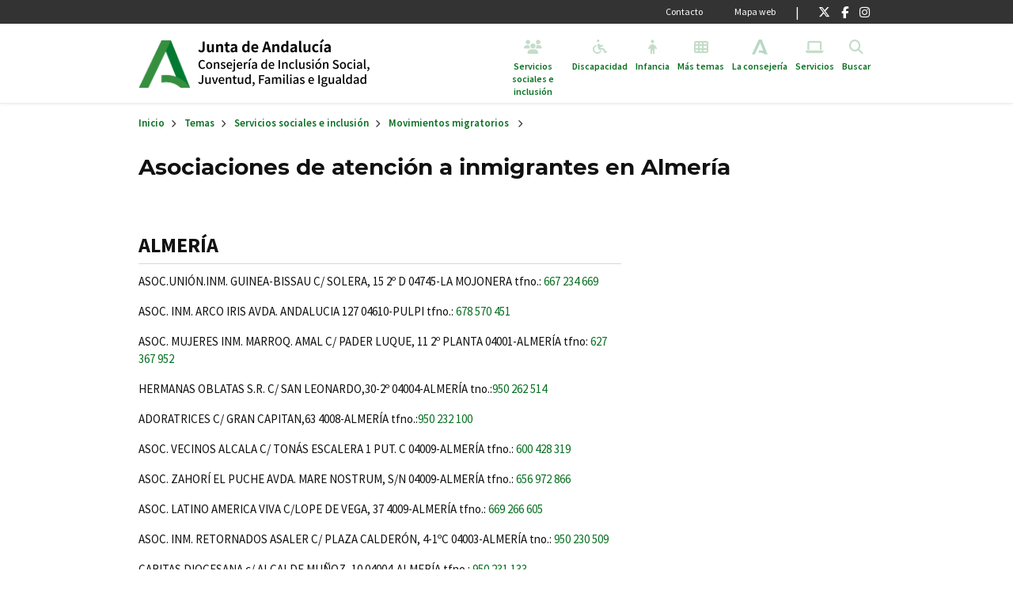

--- FILE ---
content_type: text/html; charset=UTF-8
request_url: https://www.juntadeandalucia.es/organismos/inclusionsocialjuventudfamiliaseigualdad/areas/inclusion/migraciones/paginas/asociaciones-inmigrantes-almeria.html
body_size: 120365
content:
<!DOCTYPE html>
<html lang="es" dir="ltr" prefix="content: http://purl.org/rss/1.0/modules/content/  dc: http://purl.org/dc/terms/  foaf: http://xmlns.com/foaf/0.1/  og: http://ogp.me/ns#  rdfs: http://www.w3.org/2000/01/rdf-schema#  schema: http://schema.org/  sioc: http://rdfs.org/sioc/ns#  sioct: http://rdfs.org/sioc/types#  skos: http://www.w3.org/2004/02/skos/core#  xsd: http://www.w3.org/2001/XMLSchema# ">
  <head>
    <meta charset="utf-8" />
<meta name="description" content="http://www.cibs.junta-andalucia.es/igualdadybienestarsocial/export/Movimientos_Migratorios/HTML/asoc_al.html" />
<meta name="keywords" content=",," />
<link rel="canonical" href="https://www.juntadeandalucia.es/organismos/inclusionsocialjuventudfamiliaseigualdad/areas/inclusion/migraciones/paginas/asociaciones-inmigrantes-almeria.html" />
<meta name="robots" content="index, follow" />
<link rel="shortlink" href="https://www.juntadeandalucia.es/organismos/inclusionsocialjuventudfamiliaseigualdad/areas/inclusion/migraciones/paginas/asociaciones-inmigrantes-almeria.html" />
<meta name="generator" content="consejeria_xii_j" />
<meta property="og:determiner" content="17465" />
<meta property="og:type" content="Página estándar" />
<meta name="Generator" content="Drupal 10 (https://www.drupal.org)" />
<meta name="MobileOptimized" content="width" />
<meta name="HandheldFriendly" content="true" />
<meta name="viewport" content="width=device-width, initial-scale=1, shrink-to-fit=no" />
<meta http-equiv="x-ua-compatible" content="ie=edge" />
<link rel="icon" href="/sites/default/files/favicon.ico" type="image/vnd.microsoft.icon" />
<link rel="alternate" hreflang="es" href="http://cisjfi.jda-pdpjda-pro.paas.junta-andalucia.es/organismos/inclusionsocialjuventudfamiliaseigualdad/areas/inclusion/migraciones/paginas/asociaciones-inmigrantes-almeria.html" />
<script src="/sites/default/files/google_tag/tagmanager_gdc/google_tag.script.js?t9a380" defer></script>
<script src="/sites/default/files/google_tag/tagmanager_general/google_tag.script.js?t9a380" defer></script>
<script src="/sites/default/files/google_tag/tag_manager_portal_jjaa_general/google_tag.script.js?t9a380" defer></script>

    <title>Asociaciones de atención a inmigrantes en Almería - Junta de Andalucía</title>
    <link rel="stylesheet" media="all" href="/core/modules/system/css/components/align.module.css?t9a380" />
<link rel="stylesheet" media="all" href="/core/modules/system/css/components/fieldgroup.module.css?t9a380" />
<link rel="stylesheet" media="all" href="/core/modules/system/css/components/container-inline.module.css?t9a380" />
<link rel="stylesheet" media="all" href="/core/modules/system/css/components/clearfix.module.css?t9a380" />
<link rel="stylesheet" media="all" href="/core/modules/system/css/components/details.module.css?t9a380" />
<link rel="stylesheet" media="all" href="/core/modules/system/css/components/hidden.module.css?t9a380" />
<link rel="stylesheet" media="all" href="/core/modules/system/css/components/item-list.module.css?t9a380" />
<link rel="stylesheet" media="all" href="/core/modules/system/css/components/js.module.css?t9a380" />
<link rel="stylesheet" media="all" href="/core/modules/system/css/components/nowrap.module.css?t9a380" />
<link rel="stylesheet" media="all" href="/core/modules/system/css/components/position-container.module.css?t9a380" />
<link rel="stylesheet" media="all" href="/core/modules/system/css/components/reset-appearance.module.css?t9a380" />
<link rel="stylesheet" media="all" href="/core/modules/system/css/components/resize.module.css?t9a380" />
<link rel="stylesheet" media="all" href="/core/modules/system/css/components/system-status-counter.css?t9a380" />
<link rel="stylesheet" media="all" href="/core/modules/system/css/components/system-status-report-counters.css?t9a380" />
<link rel="stylesheet" media="all" href="/core/modules/system/css/components/system-status-report-general-info.css?t9a380" />
<link rel="stylesheet" media="all" href="/core/modules/system/css/components/tablesort.module.css?t9a380" />
<link rel="stylesheet" media="all" href="/modules/contrib/blazy/css/blazy.css?t9a380" />
<link rel="stylesheet" media="all" href="/modules/contrib/blazy/css/components/blazy.loading.css?t9a380" />
<link rel="stylesheet" media="all" href="/libraries/fontawesome/css/all.min.css?t9a380" />
<link rel="stylesheet" media="all" href="/libraries/fontawesome/css/v4-shims.min.css?t9a380" />
<link rel="stylesheet" media="all" href="/core/modules/layout_builder/layouts/twocol_section/twocol_section.css?t9a380" />
<link rel="stylesheet" media="all" href="/core/modules/layout_discovery/layouts/onecol/onecol.css?t9a380" />
<link rel="stylesheet" media="all" href="/modules/contrib/paragraphs/css/paragraphs.unpublished.css?t9a380" />
<link rel="stylesheet" media="all" href="/modules/contrib/social_media_links/css/social_media_links.theme.css?t9a380" />
<link rel="stylesheet" media="all" href="/modules/contrib/toc_js/css/toc.css?t9a380" />
<link rel="stylesheet" media="all" href="/themes/contrib/bootstrap_barrio/css/components/node.css?t9a380" />
<link rel="stylesheet" media="all" href="/themes/contrib/bootstrap_barrio/css/components/affix.css?t9a380" />
<link rel="stylesheet" media="all" href="/themes/contrib/bootstrap_barrio/css/components/breadcrumb.css?t9a380" />
<link rel="stylesheet" media="all" href="/themes/custom/terra/css/style.css?t9a380" />

    <script src="/libraries/webcomponents/polyfills/systemjs.js?v=1"></script>
<script src="/libraries/webcomponents/polyfills/core-js.js?v=1"></script>
<script src="/libraries/webcomponents/polyfills/regenerator-runtime.js?v=1"></script>
<script src="/libraries/webcomponents/node_modules/fetch-polyfill/fetch.js?v=1"></script>
<script src="/libraries/webcomponents/polyfills/dynamic-import.js?v=1"></script>
<script src="/libraries/webcomponents/polyfills/webcomponents.js?v=1"></script>
<script src="/libraries/webcomponents/polyfills/custom-elements-es5-adapter.js?v=1"></script>

  </head>
  <body class="layout-no-sidebars page-node-17465 path-node node--type-pagina-estandar">
    <a href="#main-content" class="visually-hidden focusable skip-link">
      Pasar al contenido principal
    </a>
    <noscript><iframe title="Google Tag Manager" src="https://www.googletagmanager.com/ns.html?id=GTM-K2L7GR7" height="0" width="0" style="display:none;visibility:hidden"></iframe></noscript><noscript><iframe title="Google Tag Manager" src="https://www.googletagmanager.com/ns.html?id=GTM-MKSC7XV" height="0" width="0" style="display:none;visibility:hidden"></iframe></noscript><noscript><iframe title="Google Tag Manager" src="https://www.googletagmanager.com/ns.html?id=GTM-WH72PV6" height="0" width="0" style="display:none;visibility:hidden"></iframe></noscript>
      <div class="dialog-off-canvas-main-canvas" data-off-canvas-main-canvas>
    <div id="page-wrapper">
  <div id="page">
        
    <header id="header" class="header " role="banner" aria-label="Cabecera de sitio"  data-toggle="affix">
                        <nav class="navbar navbar-dark bg-secondary" id="navbar-top">
                    <div class="container top-nav-bar">
                        
                <section class="row region region-top-header">
    

<nav role="navigation" aria-labelledby="block-navegacionsecundariaconsejeriaj-menu" id="block-navegacionsecundariaconsejeriaj" class="block block-menu navigation menu--navegacion-secundaria---consej-j">
                

  <h5  class="sr-only title-collapse" id="block-navegacionsecundariaconsejeriaj-menu"
  >
    Navegación secundaria - Consejería J
      </h5>
  
    <div>
         


              <ul class="clearfix nav">
                    <li class="nav-item item-level-0">
                <a href="/organismos/inclusionsocialjuventudfamiliaseigualdad/consejeria/transparencia/relaciones-ciudadania/atencion-ciudadania.html" class="nav-link link-level-0">Contacto</a>
              </li>
                <li class="nav-item item-level-0">
                <a href="/organismos/inclusionsocialjuventudfamiliaseigualdad/no-path/355168.html" class="nav-link link-level-0" data-drupal-link-system-path="node/355168">Mapa web</a>
              </li>
        </ul>
  


      </div>
</nav>
<div id="block-quicknodeblock-185" class="redes-sociales block block-quick-node-block quick-node-block-wrapper">
  
    
      <div class="content">
      



  <ul>
          <li><a href="https://twitter.com/IgualdadAND" title="@IgualdadAND"><span class="fab fa-twitter fa-2x"></span><span class="visually-hidden">@IgualdadAND</span></a></li>
          <li><a href="https://www.facebook.com/IgualdadAndalucia" title="@IgualdadAndalucia"><span class="fab fa-facebook-f fa-2x"></span><span class="visually-hidden">@IgualdadAndalucia</span></a></li>
          <li><a href="https://www.instagram.com/igualdadandalucia" title="igualdadandalucia"><span class="fab fa-instagram fa-2x"></span><span class="visually-hidden">igualdadandalucia</span></a></li>
      </ul>


    </div>
  </div>

  </section>

                                  </div>
                    </nav>
        
        <nav class="navbar navbar-dark bg-primary navbar-expand-lg py-lg-0" id="navbar-main">
                    <div class="container top-nav-bar">
                        



<div class="d-inline-flex header-cap">
  <div>
    <a href="https://www.juntadeandalucia.es/" title="Junta de Andalucía" class="navbar-brand logo-junta" style="background-image:url(/themes/custom/terra/logo-jda.png);">Junta de Andalucía</a>
  </div>
  <div>
                                                                                                                                                      <a href="https://www.juntadeandalucia.es/organismos/inclusionsocialjuventudfamiliaseigualdad.html" title="Inicio" rel="home" class="navbar-brand logo-organismo logo-domain" style="background-image:url(/sites/default/files/logos-dominios/cisjfi_0.png );">Inicio</a>
                                                                                                                                                                                                                                                                                                                                                                                                                                                                                                                                                                                                                                                                                                                                                                                                                                                                                                                                                                                                                                                                                                                                                                                                                                                                                                                                                </div>
</div>



                          <div class="container-button-responsive">
                <a href="/buscar.html" class="visibility-link-search buscar" title="Buscar" data-toggle="collapse" data-target="#CollapsingNavbar2" aria-controls="CollapsingNavbar2" aria-expanded="false">
                  <div class="menu-icon-content">
                    <i class="fas fa-times"></i>
                    <i class="fas fa-search"></i> 
                    <span class="navbar-toggler-text">Buscar</span>
                  </div>
                </a>
                <button class="navbar-toggler navbar-toggler-right" type="button" data-toggle="collapse" data-target="#CollapsingNavbar" aria-controls="CollapsingNavbar" aria-expanded="false" aria-label="Toggle navigation">
                  <i class="fas fa-times"></i>
                  <i class="fas fa-bars"></i>
                  <span class="navbar-toggler-text">Menú</span>
                </button>
              </div>
              <div class="collapse navbar-collapse row" id="CollapsingNavbar">
                  
  
<nav role="navigation" aria-labelledby="block-consejeriaj-menu" id="block-consejeriaj" class="menu--juntadeandalucia block block-menu navigation menu--consejeria-j">
                

  <h5  class="sr-only title-collapse" id="block-consejeriaj-menu"
  >
    Consejería J
      </h5>
  
    <div>
         <ul data-region="primary_menu" id="block-consejeriaj" block="block-consejeriaj" class="clearfix container menu menu-msd menu--consejeria-j nav navbar-nav">
        
    
                  <li class="position-static ">
          <a href="/organismos/inclusionsocialjuventudfamiliaseigualdad/areas/inclusion.html" class="dropdown-toggle"  title="Servicios sociales e inclusión">
              <div class="menu-icon-content">
                                <i class="fa fa-users" aria-hidden="true"></i> <span class="link-text">Servicios sociales e inclusión</span>
              </div>
            </a>
          <div class="dropdown-menu dropdown-fullwidth full-width">
            

<div class="menu_link_content menu-link-contentconsejeria-j view-mode-default menu-dropdown container menu-dropdown-0 menu-type-default">
        <div class="solapa ds-1col clearfix">

  

  <div class="block block-layout-builder block-field-blockmenu-link-contentconsejeria-jtitle container blockmenulink-msd">
      <div class="row">
      
    <div class="col-12">
        <button class="cierre-custom-button navbar-toggler navbar-toggler-right" type="button" data-toggle="collapse" data-target="#CollapsingNavbar" aria-controls="CollapsingNavbar" aria-expanded="true" aria-label="Toggle navigation"><span class="navbar-toggler-icon"></span></button>
        <div class="slp-title">
            <a href="/organismos/inclusionsocialjuventudfamiliaseigualdad/areas/inclusion.html" 
            title="Servicios sociales e inclusión"> Servicios sociales e inclusión 
        </a> 
            </div>
    </div>

    </div>
  </div>


</div>


  <div class="layout layout--twocol-section layout--twocol-section--67-33 solapa row">

          <div  class="layout__region layout__region--first col">
        <div class="block block-layout-builder block-extra-field-blockmenu-link-contentconsejeria-jchildren container enlaces-primer-nivel">
                  <div class="row no-gutters">

                                      
                                      
                                                                                            
            
                                                                                            
            
                                                                                            
            
                                                                                            
            
                                                                                            
            
                                                                                            
            
                                                                                            
            
                                                                                            
            
                                                                                            
            
                                                                                            
            
                                                                                            
          
          
          
                      
              
              <ul class="num-element-11 list-unstyled col-12 col-lg-4">

                                                              

  <li class="col-12">
    <a href="/organismos/inclusionsocialjuventudfamiliaseigualdad/areas/inclusion/rmi.html"
      title="Renta Mínima de Inserción Social en Andalucía"> 
        <span>Renta Mínima de Inserción Social en Andalucía</span>
    </a>
  </li>

                                                                                  

  <li class="col-12">
    <a href="/organismos/inclusionsocialjuventudfamiliaseigualdad/areas/inclusion/zonas-transformacion.html"
      title="Zonas desfavorecidas"> 
        <span>Zonas desfavorecidas</span>
    </a>
  </li>

                                                                                  

  <li class="col-12">
    <a href="/organismos/inclusionsocialjuventudfamiliaseigualdad/areas/inclusion/publicaciones.html"
      title="Publicaciones de referencia en Servicios Sociales. Memorias Anuales de la Consejería"> 
        <span>Publicaciones de referencia en Servicios Sociales. Memorias Anuales de la Consejería</span>
    </a>
  </li>

                                                                                  

  <li class="col-12">
    <a href="/organismos/inclusionsocialjuventudfamiliaseigualdad/areas/inclusion/comunidad-gitana.html"
      title="Comunidad gitana"> 
        <span>Comunidad gitana</span>
    </a>
  </li>

                                                    </ul>
            
              
              <ul class="num-element-11 list-unstyled col-12 col-lg-4">

                                                              

  <li class="col-12">
    <a href="/organismos/inclusionsocialjuventudfamiliaseigualdad/areas/inclusion/migraciones.html"
      title="Movimientos migratorios"> 
        <span>Movimientos migratorios</span>
    </a>
  </li>

                                                                                  

  <li class="col-12">
    <a href="/organismos/inclusionsocialjuventudfamiliaseigualdad/areas/inclusion/servicios-comunitarios.html"
      title="Sistema Público de Servicios Sociales en Andalucía"> 
        <span>Sistema Público de Servicios Sociales en Andalucía</span>
    </a>
  </li>

                                                                                  

  <li class="col-12">
    <a href="/organismos/inclusionsocialjuventudfamiliaseigualdad/areas/inclusion/mapa-servicios-sociales.html"
      title="Mapa de Servicios Sociales de Andalucía"> 
        <span>Mapa de Servicios Sociales de Andalucía</span>
    </a>
  </li>

                                                                                  

  <li class="col-12">
    <a href="/organismos/inclusionsocialjuventudfamiliaseigualdad/areas/inclusion/bonocarestia.html"
      title="Bono Carestía "> 
        <span>Bono Carestía </span>
    </a>
  </li>

                                                    </ul>
            
              
              <ul class="num-element-11 list-unstyled col-12 col-lg-4">

                                                              

  <li class="col-12">
    <a href="/organismos/inclusionsocialjuventudfamiliaseigualdad/areas/inclusion/programa-basico-transitorio.html"
      title="Programa Básico Transitorio 2024"> 
        <span>Programa Básico Transitorio 2024</span>
    </a>
  </li>

                                                                                  

  <li class="col-12">
    <a href="/organismos/inclusionsocialjuventudfamiliaseigualdad/areas/inclusion/programa-de-refuerzo-de-la-alimentacion-infantil.html"
      title="Programa de Refuerzo de la Alimentación Infantil"> 
        <span>Programa de Refuerzo de la Alimentación Infantil</span>
    </a>
  </li>

                                                                                  

  <li class="col-12">
    <a href="/organismos/inclusionsocialjuventudfamiliaseigualdad/areas/inclusion/catalogo-prestaciones.html"
      title="Catálogo de prestaciones del Sistema Público de Servicios Sociales de Andalucía"> 
        <span>Catálogo de prestaciones del Sistema Público de Servicios Sociales de Andalucía</span>
    </a>
  </li>

                                                    </ul>
                              
      </div>
    
  </div>

      </div>
    
          <div  class="layout__region layout__region--second col">
        <div class="block block-quick-node-block quick-node-block-wrapper">
  
    
      <div class="content">
      

<article about="/node/354493" class="node node--type-directo-a node--promoted node--view-mode-default clearfix">
  <div class="node__content clearfix portada-directo-a">
      <div class="layout layout--onecol">
    <div  class="layout__region layout__region--content">
      <div class="block block-layout-builder block-field-blocknodedirecto-afield-directo-a-contenido">
  
    
      <div class="content">
        
  <div class="card card-directo-a">
    <div class="card-header">
      Directo a
    </div>
    <div class="card-body">
      <ul class="fa-ul">
                    
  <li  class="paragraph paragraph--type--directo-a paragraph--view-mode--default">
          
    <i class="fa-li">         <span class="fas fa-calculator " data-fa-transform="" data-fa-mask=""></span>

   </i>
 
    <a href=" https://www.juntadeandalucia.es/organismos/inclusionsocialjuventudfamiliaseigualdad/areas/inclusion/rmi/simuladorRMISA.html " title="Simulador de Renta Mínima de Inserción Social "> Simulador de Renta Mínima de Inserción Social  </a>


      </li>


                  
  <li  class="paragraph paragraph--type--directo-a paragraph--view-mode--default">
          
    <i class="fa-li">         <span class="fas fa-users " data-fa-transform="" data-fa-mask=""></span>

   </i>
 
    <a href=" https://www.juntadeandalucia.es/organismos/inclusionsocialjuventudfamiliaseigualdad/areas/formacion/formacioncips/paginas/PFSSC2021.html " title="Plan de Formación de Servicios Sociales Comunitarios 2025"> Plan de Formación de Servicios Sociales Comunitarios 2025 </a>


      </li>


                  
  <li  class="paragraph paragraph--type--directo-a paragraph--view-mode--default">
          
    <i class="fa-li">         <span class="fas fa-clipboard-check " data-fa-transform="" data-fa-mask=""></span>

   </i>
 
    <a href=" https://www.juntadeandalucia.es/organismos/inclusionsocialjuventudfamiliaseigualdad/areas/inclusion/zonas-transformacion/paginas/diseño-ejecucion-estrategias.html " title="Estrategia Regional Andaluza para la Cohesión e Inclusión Social"> Estrategia Regional Andaluza para la Cohesión e Inclusión Social </a>


      </li>


                  
  <li  class="paragraph paragraph--type--directo-a paragraph--view-mode--default">
          
    <i class="fa-li">         <span class="fas fa-user-edit " data-fa-transform="" data-fa-mask=""></span>

   </i>
 
    <a href=" https://www.juntadeandalucia.es/organismos/inclusionsocialjuventudfamiliaseigualdad/areas/inclusion/migraciones/paginas/temporeros.html " title="Atención a personas temporeras"> Atención a personas temporeras </a>


      </li>


            </ul>
    </div>
  </div>


    </div>
  </div>

    </div>
  </div>

  </div>
</article>

    </div>
  </div>

      </div>
    
  </div>

  </div>

          </div>
        </li>
              
    
                  <li class="position-static ">
          <a href="/organismos/inclusionsocialjuventudfamiliaseigualdad/areas/discapacidad.html" class="dropdown-toggle"  title="Discapacidad">
              <div class="menu-icon-content">
                                <i class="fa fa-wheelchair" aria-hidden="true"></i> <span class="link-text">Discapacidad</span>
              </div>
            </a>
          <div class="dropdown-menu dropdown-fullwidth full-width">
            

<div class="menu_link_content menu-link-contentconsejeria-j view-mode-default menu-dropdown container menu-dropdown-0 menu-type-default">
        <div class="solapa ds-1col clearfix">

  

  <div class="block block-layout-builder block-field-blockmenu-link-contentconsejeria-jtitle container blockmenulink-msd">
      <div class="row">
      
    <div class="col-12">
        <button class="cierre-custom-button navbar-toggler navbar-toggler-right" type="button" data-toggle="collapse" data-target="#CollapsingNavbar" aria-controls="CollapsingNavbar" aria-expanded="true" aria-label="Toggle navigation"><span class="navbar-toggler-icon"></span></button>
        <div class="slp-title">
            <a href="/organismos/inclusionsocialjuventudfamiliaseigualdad/areas/discapacidad.html" 
            title="Discapacidad"> Discapacidad 
        </a> 
            </div>
    </div>

    </div>
  </div>


</div>


  <div class="layout layout--twocol-section layout--twocol-section--67-33 solapa row">

          <div  class="layout__region layout__region--first col">
        <div class="block block-layout-builder block-extra-field-blockmenu-link-contentconsejeria-jchildren container enlaces-primer-nivel">
                  <div class="row no-gutters">

                                      
                                      
                                                                                            
            
                                                                                            
            
                                                                                            
            
                                                                                            
            
                                                                                            
            
                                                                                            
            
                                                                                            
            
                                                                                            
            
                                                                                            
            
                                                                                            
          
          
          
                      
              
              <ul class="num-element-10 list-unstyled col-12 col-lg-4">

                                                              

  <li class="col-12">
    <a href="/organismos/inclusionsocialjuventudfamiliaseigualdad/discapacidad/informacion.html"
      title="Información en discapacidad"> 
        <span>Información en discapacidad</span>
    </a>
  </li>

                                                                                  

  <li class="col-12">
    <a href="/organismos/inclusionsocialjuventudfamiliaseigualdad/discapacidad/telefono.html"
      title="Información: Teléfono 900 55 55 64 y canales de información"> 
        <span>Información: Teléfono 900 55 55 64 y canales de información</span>
    </a>
  </li>

                                                                                  

  <li class="col-12">
    <a href="/organismos/inclusionsocialjuventudfamiliaseigualdad/areas/discapacidad/medidas.html"
      title="Recursos y prestaciones"> 
        <span>Recursos y prestaciones</span>
    </a>
  </li>

                                                                                  

  <li class="col-12">
    <a href="/organismos/inclusionsocialjuventudfamiliaseigualdad/areas/discapacidad/cvo.html"
      title="Valoración de la discapacidad (Centros de Valoración y Orientación (CVO))"> 
        <span>Valoración de la discapacidad (Centros de Valoración y Orientación (CVO))</span>
    </a>
  </li>

                                                    </ul>
            
              
              <ul class="num-element-10 list-unstyled col-12 col-lg-4">

                                                              

  <li class="col-12">
    <a href="/organismos/inclusionsocialjuventudfamiliaseigualdad/areas/discapacidad/tipos-centros.html"
      title="Centros para Personas con Discapacidad"> 
        <span>Centros para Personas con Discapacidad</span>
    </a>
  </li>

                                                                                  

  <li class="col-12">
    <a href="/organismos/inclusionsocialjuventudfamiliaseigualdad/areas/discapacidad/accesibilidad.html"
      title="Accesibilidad universal"> 
        <span>Accesibilidad universal</span>
    </a>
  </li>

                                                                                  

  <li class="col-12">
    <a href="/organismos/inclusionsocialjuventudfamiliaseigualdad/areas/discapacidad/PlanesYNormativa.html"
      title="Planes y normativa discapacidad"> 
        <span>Planes y normativa discapacidad</span>
    </a>
  </li>

                                                                                  

  <li class="col-12">
    <a href="/organismos/inclusionsocialjuventudfamiliaseigualdad/areas/discapacidad/publicaciones.html"
      title="Publicaciones sobre discapacidad"> 
        <span>Publicaciones sobre discapacidad</span>
    </a>
  </li>

                                                    </ul>
            
              
              <ul class="num-element-10 list-unstyled col-12 col-lg-4">

                                                              

  <li class="col-12">
    <a href="/organismos/inclusionsocialjuventudfamiliaseigualdad/areas/discapacidad/blog.html"
      title="Blog &quot;Discapacidad en Andalucía&quot;"> 
        <span>Blog &quot;Discapacidad en Andalucía&quot;</span>
    </a>
  </li>

                                                                                  

  <li class="col-12">
    <a href="/organismos/inclusionsocialjuventudfamiliaseigualdad/areas/discapacidad/poblacion.html"
      title="Estadísticas"> 
        <span>Estadísticas</span>
    </a>
  </li>

                                                    </ul>
                              
      </div>
    
  </div>

      </div>
    
          <div  class="layout__region layout__region--second col">
        <div class="block block-quick-node-block quick-node-block-wrapper">
  
    
      <div class="content">
      

<article about="/node/354496" class="node node--type-directo-a node--promoted node--view-mode-default clearfix">
  <div class="node__content clearfix portada-directo-a">
      <div class="layout layout--onecol">
    <div  class="layout__region layout__region--content">
      <div class="block block-layout-builder block-field-blocknodedirecto-afield-directo-a-contenido">
  
    
      <div class="content">
        
  <div class="card card-directo-a">
    <div class="card-header">
      Directo a
    </div>
    <div class="card-body">
      <ul class="fa-ul">
                    
  <li  class="paragraph paragraph--type--directo-a paragraph--view-mode--default">
          
    <i class="fa-li">         <span class="fas fa-phone " data-fa-transform="" data-fa-mask=""></span>

   </i>
 
    <a href=" https://www.juntadeandalucia.es/organismos/inclusionsocialjuventudfamiliaseigualdad/areas/discapacidad/telefono.html " title="Teléfono de información en discapacidad y accesibilidad 900 55 55 64"> Teléfono de información en discapacidad y accesibilidad 900 55 55 64 </a>


      </li>


                  
  <li  class="paragraph paragraph--type--directo-a paragraph--view-mode--default">
          
    <i class="fa-li">         <span class="fab fa-accessible-icon " data-fa-transform="" data-fa-mask=""></span>

   </i>
 
    <a href=" https://www.juntadeandalucia.es/servicios/sede/tramites/procedimientos/detalle/69.html " title="Solicitud del grado de discapacidad"> Solicitud del grado de discapacidad </a>


      </li>


                  
  <li  class="paragraph paragraph--type--directo-a paragraph--view-mode--default">
          
    <i class="fa-li">         <span class="fas fa-parking " data-fa-transform="" data-fa-mask=""></span>

   </i>
 
    <a href=" https://www.juntadeandalucia.es/servicios/sede/tramites/procedimientos/detalle/8730.html " title="Tarjeta de aparcamiento para personas con movilidad reducida"> Tarjeta de aparcamiento para personas con movilidad reducida </a>


      </li>


                  
  <li  class="paragraph paragraph--type--directo-a paragraph--view-mode--default">
          
    <i class="fa-li">         <span class="fas fa-wheelchair " data-fa-transform="" data-fa-mask=""></span>

   </i>
 
    <a href=" https://www.juntadeandalucia.es/organismos/inclusionsocialjuventudfamiliaseigualdad/areas/discapacidad/accesibilidad.html " title="Accesibilidad universal"> Accesibilidad universal </a>


      </li>


            </ul>
    </div>
  </div>


    </div>
  </div>

    </div>
  </div>

  </div>
</article>

    </div>
  </div>

      </div>
    
  </div>

  </div>

          </div>
        </li>
              
    
                  <li class="position-static ">
          <a href="/organismos/inclusionsocialjuventudfamiliaseigualdad/areas/infancia-familias.html" class="dropdown-toggle"  title="Infancia">
              <div class="menu-icon-content">
                                <i class="fa fa-child" aria-hidden="true"></i> <span class="link-text">Infancia</span>
              </div>
            </a>
          <div class="dropdown-menu dropdown-fullwidth full-width">
            

<div class="menu_link_content menu-link-contentconsejeria-j view-mode-default menu-dropdown container menu-dropdown-0 menu-type-default">
        <div class="solapa ds-1col clearfix">

  

  <div class="block block-layout-builder block-field-blockmenu-link-contentconsejeria-jtitle container blockmenulink-msd">
      <div class="row">
      
    <div class="col-12">
        <button class="cierre-custom-button navbar-toggler navbar-toggler-right" type="button" data-toggle="collapse" data-target="#CollapsingNavbar" aria-controls="CollapsingNavbar" aria-expanded="true" aria-label="Toggle navigation"><span class="navbar-toggler-icon"></span></button>
        <div class="slp-title">
            <a href="/organismos/inclusionsocialjuventudfamiliaseigualdad/areas/infancia-familias.html" 
            title="Infancia"> Infancia 
        </a> 
            </div>
    </div>

    </div>
  </div>


</div>
<div class="solapa ds-1col clearfix">

  

  <div class="block block-layout-builder block-extra-field-blockmenu-link-contentconsejeria-jchildren container enlaces-primer-nivel">
                  <div class="row no-gutters">

                                      
                                      
                                                                                            
            
                                                              
            
                                                              
            
                                                              
            
                                                              
            
                                                                                            
            
                                                              
            
                                                              
            
                                                                                            
            
                                                                                            
            
                                                                                            
            
                                                                                            
            
                                                                                            
            
                                                              
            
                                                                                            
            
                                                                                            
            
                                                                                            
            
                                                                                            
            
                                                                                            
            
                                                              
            
                                                                                            
            
                                                                                            
            
                                                              
            
                                                              
            
                                                                                            
          
          
          
                      
              
              <ul class="num-element-15 list-unstyled col-12 col-lg-4">

                                                              

  <li class="col-12">
    <a href="/organismos/inclusionsocialjuventudfamiliaseigualdad/areas/infancia-familias/derechos-infancia.html"
      title="Los derechos de los niños y niñas"> 
        <span>Los derechos de los niños y niñas</span>
    </a>
  </li>

                                                                                  

  <li class="col-12">
    <a href="/organismos/inclusionsocialjuventudfamiliaseigualdad/areas/infancia-familias/atencion-infancia.html"
      title="Atención a la infancia y a la adolescencia"> 
        <span>Atención a la infancia y a la adolescencia</span>
    </a>
  </li>

                                                                                  

  <li class="col-12">
    <a href="/organismos/inclusionsocialjuventudfamiliaseigualdad/areas/infancia-familias/maltratoinfantil.html"
      title="Teléfonos y servicios de atención a la infancia y a la adolescencia"> 
        <span>Teléfonos y servicios de atención a la infancia y a la adolescencia</span>
    </a>
  </li>

                                                                                  

  <li class="col-12">
    <a href="/organismos/inclusionsocialjuventudfamiliaseigualdad/areas/infancia-familias/procedimiento-actuacion-simia.html"
      title="Procedimiento de actuación ante situaciones de riesgo y desamparo de la Infancia y adolescencia en Andalucía (SIMIA)"> 
        <span>Procedimiento de actuación ante situaciones de riesgo y desamparo de la Infancia y adolescencia en Andalucía (SIMIA)</span>
    </a>
  </li>

                                                                                  

  <li class="col-12">
    <a href="/organismos/inclusionsocialjuventudfamiliaseigualdad/areas/infancia-familias/programa-preventivo-nayfa.html"
      title="Programa preventivo para niños, niñas y adolescentes en situación de dificultad y/o conflictividad en el ámbito familiar (NAYFA)"> 
        <span>Programa preventivo para niños, niñas y adolescentes en situación de dificultad y/o conflictividad en el ámbito familiar (NAYFA)</span>
    </a>
  </li>

                                                    </ul>
            
              
              <ul class="num-element-15 list-unstyled col-12 col-lg-4">

                                                              

  <li class="col-12">
    <a href="/organismos/inclusionsocialjuventudfamiliaseigualdad/areas/infancia-familias/programa-tratamiento-familias-riesgo.html"
      title="Programa de Tratamiento a familias con menores en situación de riesgo o desprotección"> 
        <span>Programa de Tratamiento a familias con menores en situación de riesgo o desprotección</span>
    </a>
  </li>

                                                                                  

  <li class="col-12">
    <a href="/organismos/inclusionsocialjuventudfamiliaseigualdad/areas/infancia-familias/tratamiento.html"
      title="Programas de tratamiento y evaluación"> 
        <span>Programas de tratamiento y evaluación</span>
    </a>
  </li>

                                                                                  

  <li class="col-12">
    <a href="/organismos/inclusionsocialjuventudfamiliaseigualdad/areas/infancia-familias/acogimiento.html"
      title="Acogimiento familiar"> 
        <span>Acogimiento familiar</span>
    </a>
  </li>

                                                                                  

  <li class="col-12">
    <a href="/organismos/inclusionsocialjuventudfamiliaseigualdad/areas/infancia-familias/adopcion-nacional.html"
      title="Adopción nacional"> 
        <span>Adopción nacional</span>
    </a>
  </li>

                                                                                  

  <li class="col-12">
    <a href="/organismos/inclusionsocialjuventudfamiliaseigualdad/areas/infancia-familias/adopcion-internacional.html"
      title="Adopción internacional"> 
        <span>Adopción internacional</span>
    </a>
  </li>

                                                    </ul>
            
              
              <ul class="num-element-15 list-unstyled col-12 col-lg-4">

                                                              

  <li class="col-12">
    <a href="/organismos/inclusionsocialjuventudfamiliaseigualdad/areas/infancia-familias/apoyos-especificos-familias.html"
      title="Apoyos específicos a las familias acogedoras, guardadoras con fines de adopción y familias adoptivas"> 
        <span>Apoyos específicos a las familias acogedoras, guardadoras con fines de adopción y familias adoptivas</span>
    </a>
  </li>

                                                                                  

  <li class="col-12">
    <a href="/organismos/inclusionsocialjuventudfamiliaseigualdad/areas/infancia-familias/postadopcion.html"
      title="Servicio de postadopción"> 
        <span>Servicio de postadopción</span>
    </a>
  </li>

                                                                                  

  <li class="col-12">
    <a href="/organismos/inclusionsocialjuventudfamiliaseigualdad/areas/infancia-familias/familias-colaboradoras.html"
      title="Familias colaboradoras"> 
        <span>Familias colaboradoras</span>
    </a>
  </li>

                                                                                  

  <li class="col-12">
    <a href="/organismos/inclusionsocialjuventudfamiliaseigualdad/areas/infancia-familias/estancias-temporales.html"
      title="Estancia temporal de personas menores extranjeras"> 
        <span>Estancia temporal de personas menores extranjeras</span>
    </a>
  </li>

                                                                                  

  <li class="col-12">
    <a href="/organismos/inclusionsocialjuventudfamiliaseigualdad/areas/infancia-familias/acoger-adoptar-colaborar.html"
      title="Acoger, adoptar y colaborar da mucho"> 
        <span>Acoger, adoptar y colaborar da mucho</span>
    </a>
  </li>

                                                    </ul>
                              
      </div>
    
  </div>
<div class="block block-layout-builder block-inline-blockbasic">
  
    
      <div class="content">
      
            <div class="clearfix text-formatted field field--name-body field--type-text-with-summary field--label-hidden field__item"><p><a class="ver-mas" href="https://www.juntadeandalucia.es/organismos/igualdadpoliticassocialesyconciliacion/areas/infancia-familias.html" title="Ver más"><i class="fas fa-plus-circle"></i> <span class="more-elems">Ver más</span></a></p>
</div>
      
    </div>
  </div>


</div>

  </div>

          </div>
        </li>
              
    
                  <li class="position-static ">
          <a href="/organismos/inclusionsocialjuventudfamiliaseigualdad/areas.html" class="dropdown-toggle"  title="Más temas">
              <div class="menu-icon-content">
                                <i class="fa fa-th" aria-hidden="true"></i> <span class="link-text">Más temas</span>
              </div>
            </a>
          <div class="dropdown-menu dropdown-fullwidth full-width">
            

<div class="menu_link_content menu-link-contentconsejeria-j view-mode-default menu-dropdown container menu-dropdown-0 menu-type-default">
        <div class="solapa ds-1col clearfix">

  

  <div class="block block-layout-builder block-field-blockmenu-link-contentconsejeria-jtitle container blockmenulink-msd">
      <div class="row">
      
    <div class="col-12">
        <button class="cierre-custom-button navbar-toggler navbar-toggler-right" type="button" data-toggle="collapse" data-target="#CollapsingNavbar" aria-controls="CollapsingNavbar" aria-expanded="true" aria-label="Toggle navigation"><span class="navbar-toggler-icon"></span></button>
        <div class="slp-title">
            <a href="/organismos/inclusionsocialjuventudfamiliaseigualdad/areas.html" 
            title="Más temas"> Más temas 
        </a> 
            </div>
    </div>

    </div>
  </div>


</div>
<div class="solapa ds-1col clearfix">

  

  <div class="block block-layout-builder block-extra-field-blockmenu-link-contentconsejeria-jchildren container enlaces-primer-nivel">
                  <div class="row no-gutters">

                                      
                                      
                                                              
            
                                                              
            
                                                              
            
                                                                                            
            
                                                                                            
            
                                                                                            
            
                                                                                            
            
                                                                                            
            
                                                                                            
            
                                                                                            
            
                                                                                            
            
                                                                                            
            
                                                                                            
            
                                                                                            
            
                                                                                            
            
                                                                                            
            
                                                                                            
          
          
          
                      
              
              <ul class="num-element-14 list-unstyled col-12 col-lg-4">

                                                              

  <li class="col-12">
    <a href="/organismos/inclusionsocialjuventudfamiliaseigualdad/areas/familias.html"
      title="Familias"> 
        <span>Familias</span>
    </a>
  </li>

                                                                                  

  <li class="col-12">
    <a href="/organismos/inclusionsocialjuventudfamiliaseigualdad/areas/dependencia.html"
      title="Atención a la dependencia"> 
        <span>Atención a la dependencia</span>
    </a>
  </li>

                                                                                  

  <li class="col-12">
    <a href="/organismos/inclusionsocialjuventudfamiliaseigualdad/areas/pensiones.html"
      title="Pensiones"> 
        <span>Pensiones</span>
    </a>
  </li>

                                                                                  

  <li class="col-12">
    <a href="/organismos/inclusionsocialjuventudfamiliaseigualdad/areas/subvenciones.html"
      title="Subvenciones y ayudas"> 
        <span>Subvenciones y ayudas</span>
    </a>
  </li>

                                                                                  

  <li class="col-12">
    <a href="/organismos/inclusionsocialjuventudfamiliaseigualdad/areas/mayores.html"
      title="Personas mayores"> 
        <span>Personas mayores</span>
    </a>
  </li>

                                                    </ul>
            
              
              <ul class="num-element-14 list-unstyled col-12 col-lg-4">

                                                              

  <li class="col-12">
    <a href="/organismos/inclusionsocialjuventudfamiliaseigualdad/areas/entidades-centros.html"
      title="Entidades y Centros"> 
        <span>Entidades y Centros</span>
    </a>
  </li>

                                                                                  

  <li class="col-12">
    <a href="/organismos/inclusionsocialjuventudfamiliaseigualdad/areas/violencia-genero.html"
      title="Violencia de género"> 
        <span>Violencia de género</span>
    </a>
  </li>

                                                                                  

  <li class="col-12">
    <a href="/organismos/inclusionsocialjuventudfamiliaseigualdad/areas/participacion-voluntariado.html"
      title="Participación ciudadana y voluntariado"> 
        <span>Participación ciudadana y voluntariado</span>
    </a>
  </li>

                                                                                  

  <li class="col-12">
    <a href="/organismos/inclusionsocialjuventudfamiliaseigualdad/areas/diversidad.html"
      title="Diversidad"> 
        <span>Diversidad</span>
    </a>
  </li>

                                                                                  

  <li class="col-12">
    <a href="/organismos/inclusionsocialjuventudfamiliaseigualdad/areas/juventud.html"
      title="Juventud"> 
        <span>Juventud</span>
    </a>
  </li>

                                                    </ul>
            
              
              <ul class="num-element-14 list-unstyled col-12 col-lg-4">

                                                              

  <li class="col-12">
    <a href="/organismos/inclusionsocialjuventudfamiliaseigualdad/areas/calidad-servicios.html"
      title="Calidad"> 
        <span>Calidad</span>
    </a>
  </li>

                                                                                  

  <li class="col-12">
    <a href="/organismos/inclusionsocialjuventudfamiliaseigualdad/areas/formacion.html"
      title="Formación"> 
        <span>Formación</span>
    </a>
  </li>

                                                                                  

  <li class="col-12">
    <a href="/organismos/inclusionsocialjuventudfamiliaseigualdad/areas/politicas-migratorias.html"
      title="Políticas migratorias"> 
        <span>Políticas migratorias</span>
    </a>
  </li>

                                                                                  

  <li class="col-12">
    <a href="/organismos/inclusionsocialjuventudfamiliaseigualdad/areas/cooperacion-internacional-desarrollo.html-0"
      title="Cooperación Internacional para el Desarrollo"> 
        <span>Cooperación Internacional para el Desarrollo</span>
    </a>
  </li>

                                                    </ul>
                              
      </div>
    
  </div>


</div>

  </div>

          </div>
        </li>
              
    
                  <li class="position-static ">
          <a href="/organismos/inclusionsocialjuventudfamiliaseigualdad/consejeria.html" class="dropdown-toggle"  title="La consejería">
              <div class="menu-icon-content">
                                  <img src="/sites/default/files/2020-03/Icono-Junta_0.png" class="nav-sup-lj" alt=""/>
                  <img src="/themes/custom/terra/images/Logo-Junta-hover.png" class="nav-sup-lj-hv" alt=""/>
                                La consejería
              </div>
            </a>
          <div class="dropdown-menu dropdown-fullwidth full-width">
            

<div class="menu_link_content menu-link-contentconsejeria-j view-mode-default menu-dropdown container menu-dropdown-0 menu-type-default">
        <div class="solapa ds-1col clearfix">

  

  <div class="block block-layout-builder block-field-blockmenu-link-contentconsejeria-jtitle container blockmenulink-msd">
      <div class="row">
      
    <div class="col-12">
        <button class="cierre-custom-button navbar-toggler navbar-toggler-right" type="button" data-toggle="collapse" data-target="#CollapsingNavbar" aria-controls="CollapsingNavbar" aria-expanded="true" aria-label="Toggle navigation"><span class="navbar-toggler-icon"></span></button>
        <div class="slp-title">
            <a href="/organismos/inclusionsocialjuventudfamiliaseigualdad/consejeria.html" 
            title="La consejería"> La consejería 
        </a> 
            </div>
    </div>

    </div>
  </div>


</div>


  <div class="layout layout--twocol-section layout--twocol-section--33-67 solapa row">

          <div  class="layout__region layout__region--first col">
        <div class="block block-quick-node-block quick-node-block-wrapper">
  
    
      <div class="content">
      

<article about="/node/354616" class="node node--type-listado-de-enlaces node--promoted node--view-mode-default clearfix">
  <div class="node__content clearfix listado-enlaces">
          <div class="imagebox">
                   <img loading="lazy" src="/sites/default/files/2025-12/2025_12_03_loles_lopez_horizontal.jpg" 
        alt="Loles López Gabarro horizontal"
        class="category-banner img-responsive"/>
    
                  

                              <span class="imagebox-desc">Loles López Gabarro</span>
    
              </div>
         <ul class="fa-ul">
            <li>
            <a href=" https://www.juntadeandalucia.es/organismos/inclusionsocialjuventudfamiliaseigualdad/consejeria/titular " title="Consejera"
             class="link">
            <span>Consejera</span>
            </a>
        </li>
            <li>
            <a href=" https://www.juntadeandalucia.es/organismos/inclusionsocialjuventudfamiliaseigualdad/consejeria/organigrama.html " title="Organigrama"
             class="link">
            <span>Organigrama</span>
            </a>
        </li>
            <li>
            <a href=" https://www.juntadeandalucia.es/organismos/inclusionsocialjuventudfamiliaseigualdad/consejeria/transparencia " title="Transparencia"
             class="link">
            <span>Transparencia</span>
            </a>
        </li>
    </ul>

  </div>
</article>

    </div>
  </div>

      </div>
    
          <div  class="layout__region layout__region--second col">
        <div class="block block-layout-builder block-extra-field-blockmenu-link-contentconsejeria-jchildren container enlaces-primer-nivel">
                  <div class="row no-gutters">

                                      
                                      
                                                                                            
            
                                                                                            
            
                                                                                            
            
                                                                                            
            
                                                              
          
          
          
                      
              
              <ul class="num-element-4 list-unstyled col-12 col-lg-6">

                                                            <li class="col-12">
                        <a href="/organismos/inclusionsocialjuventudfamiliaseigualdad/consejeria/centros-directivos.html"
                          title="Centros directivos">
                            <span>Centros directivos </span>
                        </a>

                                                                          <ul class="list-unstyled enlaces-segundo-nivel">
                                                                                                                                                                                                                                                                                                                                                                                                                                                                                                                                                                                                                                                                                                                                                                                                                                                                                                                                                                                                                                                                                                                                                                                                                                                                                                                                                  
                                                                                          
  <li>
    <a href="/organismos/inclusionsocialjuventudfamiliaseigualdad/consejeria/viceconsejeria.html"
      title="Viceconsejería"> 
        <span>Viceconsejería </span>
    </a>
  </li>

                                                              
  <li>
    <a href="/organismos/inclusionsocialjuventudfamiliaseigualdad/consejeria/dgpas.html"
      title="D.G. de Prestaciones, Ayudas y Subvenciones"> 
        <span>D.G. de Prestaciones, Ayudas y Subvenciones </span>
    </a>
  </li>

                                                              
  <li>
    <a href="/organismos/inclusionsocialjuventudfamiliaseigualdad/consejeria/sgis.html"
      title="S.G. de Inclusión Social"> 
        <span>S.G. de Inclusión Social </span>
    </a>
  </li>

                                                              
  <li>
    <a href="/organismos/inclusionsocialjuventudfamiliaseigualdad/consejeria/sgfivgd.html"
      title="S.G. de Familias, Igualdad, Violencia de Género y Diversidad"> 
        <span>S.G. de Familias, Igualdad, Violencia de Género y Diversidad </span>
    </a>
  </li>

                                                              
  <li>
    <a href="/organismos/inclusionsocialjuventudfamiliaseigualdad/consejeria/sgt.html"
      title="Secretaría General Técnica"> 
        <span>Secretaría General Técnica </span>
    </a>
  </li>

                                                          
                                                          <li>
                                <a href="/organismos/inclusionsocialjuventudfamiliaseigualdad/consejeria/centros-directivos.html" title="Ver más" class="mas-opciones">
                                  <i class="fas fa-plus-circle"></i>
                                  <span class="more-elems">Ver más</span>
                                </a>
                              </li>
                                                      </ul>
                        
                      </li>
                                                                                  

  <li class="col-12">
    <a href="/organismos/inclusionsocialjuventudfamiliaseigualdad/consejeria/organos-colegiados.html"
      title="Órganos colegiados"> 
        <span>Órganos colegiados</span>
    </a>
  </li>

                                                    </ul>
            
              
              <ul class="num-element-4 list-unstyled col-12 col-lg-6">

                                                              

  <li class="col-12">
    <a href="/organismos/inclusionsocialjuventudfamiliaseigualdad/consejeria/delegaciones.html"
      title="Delegaciones territoriales"> 
        <span>Delegaciones territoriales</span>
    </a>
  </li>

                                                                                <li class="col-12">
                        <a href="/organismos/inclusionsocialjuventudfamiliaseigualdad/consejeria/adscritos.html"
                          title="Entidades y organismos adscritos">
                            <span>Entidades y organismos adscritos </span>
                        </a>

                                                                          <ul class="list-unstyled enlaces-segundo-nivel">
                                                                                                                                                                                                                                                                                                                                                                                                                                                                                                                                                                                                                                                                                                                                                                                                                                                                                                                                                                                                                                                                                                                                                                                          
                                                                                          
  <li>
    <a href="/organismos/iam.html"
      title="Instituto Andaluz de la Mujer"> 
        <span>Instituto Andaluz de la Mujer </span>
    </a>
  </li>

                                                              
  <li>
    <a href="/organismos/iaj.html"
      title="Instituto Andaluz de la Juventud"> 
        <span>Instituto Andaluz de la Juventud </span>
    </a>
  </li>

                                                              
  <li>
    <a href="/organismos/aacid.html"
      title="Agencia Andaluza de Cooperación Internacional para el Desarrollo"> 
        <span>Agencia Andaluza de Cooperación Internacional para el Desarrollo </span>
    </a>
  </li>

                                                              
  <li>
    <a href="/organismos/assda.html"
      title="Agencia de Servicios Sociales y Dependencia de Andalucía"> 
        <span>Agencia de Servicios Sociales y Dependencia de Andalucía </span>
    </a>
  </li>

                                                              
  <li>
    <a href="/organismos/fsjdlffc.html"
      title="Fundación Pública Andaluza San Juan de Dios de Lucena y Fundaciones Fusionadas de Córdoba"> 
        <span>Fundación Pública Andaluza San Juan de Dios de Lucena y Fundaciones Fusionadas de Córdoba </span>
    </a>
  </li>

                                                          
                                                      </ul>
                        
                      </li>
                                                    </ul>
                              
      </div>
    
  </div>

      </div>
    
  </div>

  </div>

          </div>
        </li>
              
    
                  <li class="position-static ">
          <a href="/organismos/inclusionsocialjuventudfamiliaseigualdad/servicios.html" class="dropdown-toggle"  title="Servicios">
              <div class="menu-icon-content">
                                <i class="fa fa-laptop" aria-hidden="true"></i> <span class="link-text">Servicios</span>
              </div>
            </a>
          <div class="dropdown-menu dropdown-fullwidth full-width">
            

<div class="menu_link_content menu-link-contentconsejeria-j view-mode-default menu-dropdown container menu-dropdown-0 menu-type-default">
        <div class="solapa ds-1col clearfix">

  

  <div class="block block-layout-builder block-field-blockmenu-link-contentconsejeria-jtitle container blockmenulink-msd">
      <div class="row">
      
    <div class="col-12">
        <button class="cierre-custom-button navbar-toggler navbar-toggler-right" type="button" data-toggle="collapse" data-target="#CollapsingNavbar" aria-controls="CollapsingNavbar" aria-expanded="true" aria-label="Toggle navigation"><span class="navbar-toggler-icon"></span></button>
        <div class="slp-title">
            <a href="/organismos/inclusionsocialjuventudfamiliaseigualdad/servicios.html" 
            title="Servicios"> Servicios 
        </a> 
            </div>
    </div>

    </div>
  </div>


</div>


  <div class="layout layout--twocol-section layout--twocol-section--67-33 solapa row">

          <div  class="layout__region layout__region--first col">
        <div class="block block-layout-builder block-extra-field-blockmenu-link-contentconsejeria-jchildren container enlaces-primer-nivel">
                  <div class="row no-gutters">

                                      
                                      
                                                                                            
            
                                                                                            
            
                                                                                            
            
                                                                                            
            
                                                                                            
            
                                                                                            
            
                                                                                            
          
          
          
                      
              
              <ul class="num-element-7 list-unstyled col-12 col-lg-4">

                                                              

  <li class="col-12">
    <a href="https://www.juntadeandalucia.es/organismos/inclusionsocialjuventudfamiliaseigualdad/servicios/procedimientos.html"
      title="Catálogo de procedimientos y servicios"> 
        <span>Catálogo de procedimientos y servicios</span>
    </a>
  </li>

                                                                                <li class="col-12">
                        <a href="/organismos/inclusionsocialjuventudfamiliaseigualdad/servicios/canales.html"
                          title="Canales de presentación">
                            <span>Canales de presentación </span>
                        </a>

                                                                          <ul class="list-unstyled enlaces-segundo-nivel">
                                                                                                                                                                                                                                                                                                                                                                                                                                                                                                                                                                                                                                                                                                                                      
                                                                                          
  <li>
    <a href="https://ws050.juntadeandalucia.es/vea/faces/vi/inicioOrganismo.xhtml"
      title="Ventanilla electrónica"> 
        <span>Ventanilla electrónica </span>
    </a>
  </li>

                                                              
  <li>
    <a href="https://www.juntadeandalucia.es/servicios/oficinas-asistencia-registros.html"
      title="Oficinas de asistencia en materia de registros"> 
        <span>Oficinas de asistencia en materia de registros </span>
    </a>
  </li>

                                                              
  <li>
    <a href="https://ws094.juntadeandalucia.es/V_virtual/SolicitarTicket?v=PEG"
      title="Presentación electrónica general"> 
        <span>Presentación electrónica general </span>
    </a>
  </li>

                                                          
                                                      </ul>
                        
                      </li>
                                                                                <li class="col-12">
                        <a href="/organismos/inclusionsocialjuventudfamiliaseigualdad/servicios/informacion-seguimiento.html"
                          title="Información y seguimiento">
                            <span>Información y seguimiento </span>
                        </a>

                                                                          <ul class="list-unstyled enlaces-segundo-nivel">
                                                                                                                                                                                                                                                                                                                                                                                                                                                                                                                                                                                                                                                                                                                                                                                                                            
                                                                                          
  <li>
    <a href="/organismos/inclusionsocialjuventudfamiliaseigualdad/servicios/anuncios.html"
      title="Tablón de anuncios"> 
        <span>Tablón de anuncios </span>
    </a>
  </li>

                                                              
  <li>
    <a href="https://www.juntadeandalucia.es/servicios/carpeta-ciudadana.html"
      title="Carpeta ciudadana"> 
        <span>Carpeta ciudadana </span>
    </a>
  </li>

                                                          
                                                          <li>
                                <a href="/organismos/inclusionsocialjuventudfamiliaseigualdad/servicios/informacion-seguimiento.html" title="Ver más" class="mas-opciones">
                                  <i class="fas fa-plus-circle"></i>
                                  <span class="more-elems">Ver más</span>
                                </a>
                              </li>
                                                      </ul>
                        
                      </li>
                                                    </ul>
            
              
              <ul class="num-element-7 list-unstyled col-12 col-lg-4">

                                                              

  <li class="col-12">
    <a href="/organismos/inclusionsocialjuventudfamiliaseigualdad/servicios/ofertas-empleo-publico.html"
      title="Ofertas de empleo público"> 
        <span>Ofertas de empleo público</span>
    </a>
  </li>

                                                                                  

  <li class="col-12">
    <a href="/organismos/inclusionsocialjuventudfamiliaseigualdad/servicios/licitaciones-contratos.html"
      title="Licitaciones y contratos"> 
        <span>Licitaciones y contratos</span>
    </a>
  </li>

                                                                                <li class="col-12">
                        <a href="/organismos/inclusionsocialjuventudfamiliaseigualdad/servicios/actualidad.html"
                          title="Actualidad">
                            <span>Actualidad </span>
                        </a>

                                                                          <ul class="list-unstyled enlaces-segundo-nivel">
                                                                                                                                                                                                                                                                                                                                                                                                                                                                                                                                                                                                                                                                                                                                      
                                                                                          
  <li>
    <a href="/organismos/inclusionsocialjuventudfamiliaseigualdad/servicios/actualidad/novedades.html"
      title="Novedades"> 
        <span>Novedades </span>
    </a>
  </li>

                                                              
  <li>
    <a href="/organismos/inclusionsocialjuventudfamiliaseigualdad/servicios/actualidad/noticias.html"
      title="Últimas noticias"> 
        <span>Últimas noticias </span>
    </a>
  </li>

                                                              
  <li>
    <a href="/organismos/inclusionsocialjuventudfamiliaseigualdad/servicios/actualidad/noticias-historico.html"
      title="Histórico de noticias"> 
        <span>Histórico de noticias </span>
    </a>
  </li>

                                                          
                                                      </ul>
                        
                      </li>
                                                    </ul>
            
              
              <ul class="num-element-7 list-unstyled col-12 col-lg-4">

                                                            <li class="col-12">
                        <a href="/organismos/inclusionsocialjuventudfamiliaseigualdad/servicios/servicios-informacion.html"
                          title="Servicios de información">
                            <span>Servicios de información </span>
                        </a>

                                                                          <ul class="list-unstyled enlaces-segundo-nivel">
                                                                                                                                                                                                                                                                                                                                                                                                                                                                                                                                                                                                                                                                                                                                                                                                                                                                                                                                                                                                                                                                                                                                                                                                                                                                                                                                                                                                                    
                                                                                                                            
  <li>
    <a href="/organismos/inclusionsocialjuventudfamiliaseigualdad/servicios/normativa.html"
      title="Normativa"> 
        <span>Normativa </span>
    </a>
  </li>

                                                                  
  <li>
    <a href="/organismos/inclusionsocialjuventudfamiliaseigualdad/servicios/participacion.html"
      title="Participación"> 
        <span>Participación </span>
    </a>
  </li>

                                                                  
  <li>
    <a href="/organismos/inclusionsocialjuventudfamiliaseigualdad/servicios/publicaciones.html"
      title="Catálogo de publicaciones"> 
        <span>Catálogo de publicaciones </span>
    </a>
  </li>

                                                                  
  <li>
    <a href="/organismos/inclusionsocialjuventudfamiliaseigualdad/servicios-informacion/biblioteca.html"
      title="Biblioteca"> 
        <span>Biblioteca </span>
    </a>
  </li>

                                                                  
  <li>
    <a href="/organismos/inclusionsocialjuventudfamiliaseigualdad/servicios/videos.html"
      title="Vídeos"> 
        <span>Vídeos </span>
    </a>
  </li>

                                                                  
  <li>
    <a href="/organismos/inclusionsocialjuventudfamiliaseigualdad/servicios/estadistica-cartografia.html"
      title="Estadística y cartografía"> 
        <span>Estadística y cartografía </span>
    </a>
  </li>

                                                                                          
                                                      </ul>
                        
                      </li>
                                                    </ul>
                              
      </div>
    
  </div>

      </div>
    
          <div  class="layout__region layout__region--second col">
        <div class="block block-quick-node-block quick-node-block-wrapper">
  
    
      <div class="content">
      

<article about="/node/354592" class="node node--type-directo-a node--promoted node--view-mode-default clearfix">
  <div class="node__content clearfix portada-directo-a">
      <div class="layout layout--onecol">
    <div  class="layout__region layout__region--content">
      <div class="block block-layout-builder block-field-blocknodedirecto-afield-directo-a-contenido">
  
    
      <div class="content">
        
  <div class="card card-directo-a">
    <div class="card-header">
      Directo a
    </div>
    <div class="card-body">
      <ul class="fa-ul">
                    
  <li  class="paragraph paragraph--type--directo-a paragraph--view-mode--default">
          
    <i class="fa-li">         <span class="fas fa-address-card " data-fa-transform="" data-fa-mask=""></span>

   </i>
 
    <a href=" https://www.juntadeandalucia.es/organismos/inclusionsocialjuventudfamiliaseigualdad/servicios/procedimientos/detalle/28.html " title="Solicitud de la Tarjeta Andalucía Junta sesentaycinco"> Solicitud de la Tarjeta Andalucía Junta sesentaycinco </a>


      </li>


                  
  <li  class="paragraph paragraph--type--directo-a paragraph--view-mode--default">
          
    <i class="fa-li">         <span class="fas fa-female " data-fa-transform="" data-fa-mask=""></span>

   </i>
 
    <a href=" https://www.juntadeandalucia.es/organismos/inclusionsocialjuventudfamiliaseigualdad/servicios/procedimientos/detalle/7080.html " title="Teléfono de Información a la Mujer 900 200 999"> Teléfono de Información a la Mujer 900 200 999 </a>


      </li>


                  
  <li  class="paragraph paragraph--type--directo-a paragraph--view-mode--default">
          
    <i class="fa-li">         <span class="fas fa-phone-alt " data-fa-transform="" data-fa-mask=""></span>

   </i>
 
    <a href=" https://www.juntadeandalucia.es/organismos/inclusionsocialjuventudfamiliaseigualdad/areas/dependencia/telefono.html " title="Teléfono de información sobre dependencia 900 166 170"> Teléfono de información sobre dependencia 900 166 170 </a>


      </li>


                  
  <li  class="paragraph paragraph--type--directo-a paragraph--view-mode--default">
          
    <i class="fa-li">         <span class="fas fa-map-marker-alt " data-fa-transform="" data-fa-mask=""></span>

   </i>
 
    <a href=" https://www.juntadeandalucia.es/organismos/inclusionsocialjuventudfamiliaseigualdad/areas/inclusion/mapa-servicios-sociales.html " title="Mapa de servicios sociales"> Mapa de servicios sociales </a>


      </li>


            </ul>
    </div>
  </div>


    </div>
  </div>

    </div>
  </div>

  </div>
</article>

    </div>
  </div>

      </div>
    
  </div>

  </div>

          </div>
        </li>
              
    
                  <li class="position-static search">
          <a href="/organismos/inclusionsocialjuventudfamiliaseigualdad/buscar.html" class="dropdown-toggle"  title="Buscar">
              <div class="menu-icon-content">
                                <i class="fa fa-search" aria-hidden="true"></i> <span class="link-text">Buscar</span>
              </div>
            </a>
          <div class="dropdown-menu dropdown-fullwidth full-width">
            

<div class="menu_link_content menu-link-contentconsejeria-j view-mode-default menu-dropdown container menu-dropdown-0 menu-type-default">
        <div class="solapa ds-1col clearfix">

  

  

</div>
  <div class="solapa layout layout--onecol">
    <div  class="layout__region layout__region--content">
      <div class="block block-page-recomendador block-recomendador-block">
  
    
      <div class="content">
      



                                                                                                                                                                                                                                                                                            

  <div class="row">
    <div class="col-12">
      <button class="cierre-custom-button navbar-toggler navbar-toggler-right" type="button" data-toggle="collapse" data-target="#CollapsingNavbar" aria-controls="CollapsingNavbar" aria-expanded="true" aria-label="Toggle navigation"><span class="navbar-toggler-icon"></span></button>
      <div class="slp-title">
        <a href="/organismos/inclusionsocialjuventudfamiliaseigualdad/buscar.html" title="Buscar">Buscar</a>
      </div>
    </div>
  </div>


<div id="contenedor-buscador-solapa" class="container-buscador-menu">
    <div class="contenedor-buscador__search">
      <form action="/organismos/inclusionsocialjuventudfamiliaseigualdad/buscar.html" method="get" autocomplete="off">
        <label for="buscador-recomendador-solapa" class="sr-only">Buscar</label>
        <input name="busquedageneral" id="buscador-recomendador-solapa" class="form-control buscador-recomendador-input-solapa"
          type="text" placeholder="Buscar"
          required
          oninvalid="setCustomValidity('Debe introducir al menos un carácter')"
          oninput="setCustomValidity('')">
        <input type="hidden" name="organismo" value="consejeria_xii_j"/>
        <button class="boton-recomendador" type="submit" value="Submit" aria-label="Enviar"></button>
      </form>
  </div>
  </div>

    </div>
  </div>

    </div>
  </div>

  </div>

          </div>
        </li>
            </ul>

      </div>
</nav>


                	          </div>
                                            </div>
                  </nav>
            <div class="solapa-buscar collapse" id="CollapsingNavbar2">
        <div class="block block-page-recomendador block-recomendador-solapa-responsive-block">
  
      <h4>recomendador solapa responsive</h4>
    
      <div class="content">
      



                                                                                                                                                                                                                                                                                            
<div id="contenedor-buscador-solapa-responsive" class="container-buscador-menu">
    <div class="contenedor-buscador__search">
      <form action="/organismos/inclusionsocialjuventudfamiliaseigualdad/buscar.html" method="get" autocomplete="off">
        <label for="buscador-recomendador-solapa-responsive" class="sr-only">Buscar</label>
        <input name="busquedageneral" id="buscador-recomendador-solapa-responsive" class="form-control buscador-recomendador-input-solapa"
          type="text" placeholder="Buscar"
          required
          oninvalid="setCustomValidity('Debe introducir al menos un carácter')"
          oninput="setCustomValidity('')">
        <input type="hidden" name="organismo" value="consejeria_xii_j"/>
        <button class="boton-recomendador" type="submit" value="Submit"></button>
      </form>
  </div>
  </div>

    </div>
  </div>

      </div>
    </header>
          <div class="highlighted">
        <aside class="container section clearfix" role="complementary">
            <div data-drupal-messages-fallback class="hidden"></div>


        </aside>
      </div>
            <div id="main-wrapper" class="layout-main-wrapper clearfix container">
              <div id="main" class="container-fluid px-0 pb-100">
          
            <div id="block-terra-breadcrumbs" class="block block-system block-system-breadcrumb-block">
  
    
      <div class="content">
      

  <nav role="navigation" aria-label="breadcrumb">
    <ol class="breadcrumb">
                  <li class="breadcrumb-item">
          <a href="https://www.juntadeandalucia.es/organismos/inclusionsocialjuventudfamiliaseigualdad.html">Inicio</a>
        </li>
                        <li class="breadcrumb-item">
          <a href="/organismos/inclusionsocialjuventudfamiliaseigualdad/areas.html">Temas</a>
        </li>
                        <li class="breadcrumb-item">
          <a href="/organismos/inclusionsocialjuventudfamiliaseigualdad/areas/inclusion.html">Servicios sociales e inclusión</a>
        </li>
                        <li class="breadcrumb-item">
          <a href="/organismos/inclusionsocialjuventudfamiliaseigualdad/areas/inclusion/migraciones.html">Movimientos migratorios</a>
        </li>
              </ol>
  </nav>

    </div>
  </div>


          <div class="row row-offcanvas row-offcanvas-left clearfix mx-0">
              <main class="main-content col px-0" id="content" role="main">
                <section class="section">
                  <a id="main-content" tabindex="-1"></a>
                    <div id="block-terra-page-title" class="block block-core block-page-title-block">
  
    
      <div class="content">
        





  <h1 class="title"><span class="field field--name-title field--type-string field--label-hidden">Asociaciones de atención a inmigrantes en Almería</span>
</h1>



        
    </div>
  </div><div id="block-terra-content" class="block block-system block-system-main-block">
  
    
      <div class="content">
      

<article about="/organismos/inclusionsocialjuventudfamiliaseigualdad/areas/inclusion/migraciones/paginas/asociaciones-inmigrantes-almeria.html" class="node node--type-pagina-estandar node--promoted node--view-mode-full clearfix">
  <header>
    
        
      </header>
  <div class="node__content clearfix">
    <div>
  <div class="layout--cont-estruct container clearfix">

    

    <div class="row">
      <div class="col-12 col-md-12 col-lg-8">
        <div class="col-12">
          
        </div>
        <div class="col-12">
          
        </div>
        <div class="cont-secc col-12 contenidos_nivel3 editor">
          <div class="block block-layout-builder block-field-blocknodepagina-estandarfield-contenido">
  
    
      <div class="content">
      
            <div class="clearfix text-formatted field field--name-field-contenido field--type-text-with-summary field--label-hidden field__item"><h2>	ALMERÍA</h2><p>	ASOC.UNIÓN.INM. GUINEA-BISSAU C/ SOLERA, 15 2º D 04745-LA MOJONERA tfno.: <a href="tel:+34667234669">667 234 669</a></p><p>	ASOC. INM. ARCO IRIS AVDA. ANDALUCIA 127 04610-PULPI tfno.: <a href="tel:+34678570451">678 570 451</a></p><p>	ASOC. MUJERES INM. MARROQ. AMAL C/ PADER LUQUE, 11 2º PLANTA 04001-ALMERÍA tfno: <a href="tel:+34627367952">627 367 952</a></p><p>	HERMANAS OBLATAS S.R. C/ SAN LEONARDO,30-2º 04004-ALMERÍA tno.:<a href="tel:+34950262514">950 262 514</a></p><p>	ADORATRICES C/ GRAN CAPITAN,63 4008-ALMERÍA tfno.:<a href="tel:+34950232100">950 232 100</a></p><p>	ASOC. VECINOS ALCALA C/ TONÁS ESCALERA 1 PUT. C 04009-ALMERÍA tfno.:<a href="tel:+34600428319"> 600 428 319</a></p><p>	ASOC. ZAHORÍ EL PUCHE AVDA. MARE NOSTRUM, S/N 04009-ALMERÍA tfno.: <a href="tel:+34656972866">656 972 866</a></p><p>	ASOC. LATINO AMERICA VIVA C/LOPE DE VEGA, 37 4009-ALMERÍA tfno.: <a href="tel:+34669266605">669 266 605</a></p><p>	ASOC. INM. RETORNADOS ASALER C/ PLAZA CALDERÓN, 4-1ºC 04003-ALMERÍA tno.:<a href="+34950230509"> 950 230 509</a></p><p>	CARITAS DIOCESANA c/ ALCALDE MUÑOZ, 10 04004-ALMERÍA tfno.:<a href="tel:+34950231133"> 950 231 133</a></p><p>	ASOC. FULBE C/ 28 DE FEBRERO, 3 04740-ROQUETAS DE MAR tfno.:<a href="tel:+34950325623"> 950 325 623</a></p><p>	CRUZ ROJA ALMERÍA C/ PARQUE NICOLÁS SALMERÓN, 28 04002-ALMERÍA tfno.:<a href="tel:+34950257166"> 950 257 166</a></p><p>	CONGREGACIÓN HIJAS DE JESÚS C/ SARASATE, 8-1ºC 04740-ROQUETAS DE MAR tno:<a href="tel:+34950320303"> 950 320 303</a></p><p>	FEDERACIÓN ALM. MUJERES PROGRESISTAS C/ JUAN CARLOS 1º 04700-EL EJIDO tfno <a href="tel:+34950485416">950 485 416</a></p><p>	ASOC. INM. MALIENSES EN ESPAÑA C/ 28 DE FEBRERO, 2-1º 04740-ALMERÍA tfno.:<a href="tel:+34950539602"> 950 539 602</a></p><p>	ASOC. ¨GHANA ROYAL CITIZENS ASSOCIATION¨ C/ SOROYA, 14 04740-ROQUETAS DE MAR tno.: <a href="+34676671429">676 671 429</a></p><p>	ASOC. EMIG. MAURITANOS EN ANDALUCÍA AEMA C/ RAFAEL ALBERTI, 14 04740-ROQUETAS DE MAR tfno.:<a href="+3462723465224"> 627 234 65224</a></p><p>	ASOC. TRABAJADORES E INM. DE ANDALUCÍA ATIA C/ NTRA. SRª DE LA CABEZA, 1-3º-1 04009-ALMERÍA tfno: <a href="tel:+34687941448">687 941 448</a></p><p>	ASOC. EMIG. SENEGALESES ANDALUCÍA ADESEAN C/ TERUEL, 65 Bº TORRECARDENAS 04009-ALMERÍA tfno.:<a href="tel:+34950142681"> 950 142 681</a></p><p>	UNIÓN DE AGRICULTORES Y GANADEROS COAG C/ INVERNADEROS, 11 04738-VICAR tfno:<a href="tel:+34950322793"> 950 322 793</a></p><p>	ASOC. PRO- DERECHOS HUMANOS C/ CAPITAN GARCÍA ANDUJAR, 2-1º 04003-ALMERÍA tfno.:<a href="tel:+34950253324"> 950 253 324</a></p><p>	ASOC. ALMERÍA ACOGE C/ LARGO CABALLERO, 52 04008-ALMERÍA tfno.:<a href="tel:+34950271575"> 950 271 575</a></p><p>	HIJAS DE LA CARIDAD-COMEDOR C/ ALCALDE MUÑOZ, 18 04004-ALMERÍA tfno.:<a href="http://tel">950 232 282</a></p><p>	ASOC. TRABAJADORES AGRICOLAS EMI. SENEGALESES ATAESRO C/ CAMINO DE LOS DEPÓSITOS, 98 04740-ROQUETAS DE MAR tfno: <a href="tel:+34950326182">950 326 182</a></p><p>	ASOC. CULTURAL EL ANCLA AVDA. DEL MAR S/N CEIP LA CHANCA 04002-ALMERÍA tfno.: <a href="tel:+34950272989">950 272 989</a></p><p>	ASOC. CULTURAL ALMOTACIN AVDA. MARE NOSTRUM, S/N 04009-ALMERÍA tfno.: <a href="tel:+34950227797">950 227 797</a></p><p>	ASOC. DE EMIGRANTES DE GUINEA ARAG. C/ GENERAL PRIM, 20 04740-ROQUETAS DE MAR tfno.: <a href="tel:+34950325145">950 325 145</a></p><p>	ASOC CULTURAL ¨TEATRO CERVANTES ¨ C/ CARRETERA DE LA ESTACIÓN 04800-ALBOX tfno.:<a href="tel:+34950430084"> 950 430 084</a></p><p>	ASOC. ATENCIÓN INTEGRAL MUJERES RIESGO SOCIAL.(AIMUR) C/ AVDA. PABLO IGLESIAS, 44-1º 04003-ALMERIA fno.:<a href="tel:+34950250011"> 950 250 011</a></p><p>	ASOC. COOPERACIÓN Y DESARROLLO NORTE DE ÁFRICA-CODENAF C/ LASTRE, 18 04002-ALMERÍA tfno.:<a href="tel:+34950273195"> 950 273 195</a></p></div>
      
    </div>
  </div>
<div class="block block-layout-builder block-field-blocknodepagina-estandarfield-informacion-de-autoria">
  
    
      <div class="content">
      
            <div class="field field--name-field-informacion-de-autoria field--type-entity-reference-revisions field--label-hidden field__item">  <div class="paragraph paragraph--type--autoria-contenido paragraph--view-mode--default">
          
  <div class="field field--name-field-autoria-responsable field--type-link field--label-inline clearfix">
    <i class="fas fa-user"></i><div class="field__label">Responsable de la información publicada: <span class="pl-1"></span></div>
              <div class="field__item"><a href="https://www.juntadeandalucia.es/organismos/inclusionsocialjuventudfamiliaseigualdad.html">Consejería de Inclusión Social, Juventud, Familias e Igualdad</a></div>
          </div>

<div class="contenedor-autoria-contactos">
  <i class="fas fa-question-circle"></i>
  <div  class="autoria-contactos">
            
  <div class="field field--name-field-autoria-tel field--type-string field--label-visually_hidden">
    <div class="field__label visually-hidden">Teléfono</div>
              <div class="field__item">955048000</div>
          </div>

  <div class="clearfix text-formatted field field--name-field-autoria-info field--type-text-long field--label-visually_hidden">
    <div class="field__label visually-hidden">Información adicional</div>
              <div class="field__item"><p><a href="/organismos/inclusionsocialjuventudfamiliaseigualdad/consejeria/transparencia/relaciones-ciudadania/atencion-ciudadania.html">Servicios de atención a la ciudadanía</a></p></div>
          </div>

      </div>
</div>

      </div>
</div>
      
    </div>
  </div>
<div class="block block-terra-wc block-terra-wc-feedback">
  
    
      <div class="content">
      	
	


	<matter-feedback
	idProvider= 'drupal8JdA_Valoraciones'
	servicio= '/ssdigitales/feedback/1.0.0/'
	token= '[base64].[base64].[base64]'
	idContenido = '17465'
	tipoContenido = 'pagina_estandar'
	pregunta= '¿Te ha resultado útil?'
	valoracionPositiva= 'Sí'
	valoracionNegativa= 'No'
	tituloValoracionPositiva= 'Gracias por tu respuesta'
	tituloValoracionNegativa= 'Ayúdanos a mejorar'
	descripcionValoracionNegativa = 'Sentimos no haber podido ayudarte. Por favor, explícanos en pocas palabras cómo podemos mejorar esta página. No incluyas datos personales en tu comentario.'
	tituloConfirmacionValoracionNegativa = 'Gracias por tus comentarios'
	descripcionConfirmacionValoracionNegativa = 'Tus comentarios nos ayudan a mejorar el Portal de la Junta de Andalucía'>
	</matter-feedback>

    </div>
  </div>

        </div>
      </div>
      <div class="col-12 col-md-12 col-lg-4">
        <div class="block block-toc-js block-toc-js-block">
  
    
      <div class="content">
      

<div id="sticky-anchor"></div>
<div  class="toc-js sticky" id="toc-js-block-toc-js-block" data-id="toc_js_block" data-label="Índice" data-label-display="0" data-provider="toc_js" data-selectors="h2" data-selectors-minimum="2" data-container=".main-content" data-prefix="toc" data-list-type="ol" data-back-to-top="0" data-back-to-top-label="Back to top" data-smooth-scrolling="1" data-scroll-to-offset="140" data-highlight-on-scroll="1" data-highlight-offset="100" data-sticky="1" data-sticky-offset="140" data-sticky-stop=".site-footer" data-sticky-stop-padding="20">
  <div class="toc-title h3">Índice</div>
  <nav role="navigation" aria-label="Índice"></nav>
</div>

    </div>
  </div>

      </div>
    </div>

  </div>
</div>

  </div>
</article>

    </div>
  </div>


                </section>
              </main>
                                  </div>
        </div>
          </div>
        <footer class="site-footer">
                        <div class="site-footer__top clearfix row">
            <div class="container">
              <div class="footer-column col-12 col-sm-6 col-lg-3">  <section class="row region region-footer-first">
    <div id="block-quicknodeblock-125" class="block block-quick-node-block quick-node-block-wrapper">
  
    
      <div class="content">
      

<nav  about="/node/347965" class="node node--type-listado-de-enlaces node--promoted node--view-mode-listado-enlaces-footer clearfix">
  <div>
    
          <div  class="node__title">Temas</div>
        
    
  </div>
  <div class="node__content clearfix">
    <ul class="fa-ul">
            <li>
            <a href=" https://www.juntadeandalucia.es/organismos/inclusionsocialjuventudfamiliaseigualdad/areas/inclusion.html " title="Servicios sociales e inclusión"
             class="link">
            <span>Servicios sociales e inclusión</span>
            </a>
        </li>
            <li>
            <a href=" https://www.juntadeandalucia.es/organismos/inclusionsocialjuventudfamiliaseigualdad/areas/discapacidad.html " title="Discapacidad"
             class="link">
            <span>Discapacidad</span>
            </a>
        </li>
            <li>
            <a href=" https://www.juntadeandalucia.es/organismos/inclusionsocialjuventudfamiliaseigualdad/areas/infancia-familias.html " title="Infancia"
             class="link">
            <span>Infancia</span>
            </a>
        </li>
            <li>
            <a href=" https://www.juntadeandalucia.es/organismos/inclusionsocialjuventudfamiliaseigualdad/areas/familias.html " title="Familias"
             class="link">
            <span>Familias</span>
            </a>
        </li>
            <li>
            <a href=" https://www.juntadeandalucia.es/organismos/inclusionsocialjuventudfamiliaseigualdad/areas/dependencia.html " title="Atención a la dependencia"
             class="link">
            <span>Atención a la dependencia</span>
            </a>
        </li>
            <li>
            <a href=" https://www.juntadeandalucia.es/organismos/inclusionsocialjuventudfamiliaseigualdad/areas/pensiones.html " title="Pensiones"
             class="link">
            <span>Pensiones</span>
            </a>
        </li>
            <li>
            <a href=" https://www.juntadeandalucia.es/organismos/inclusionsocialjuventudfamiliaseigualdad/areas/subvenciones.html " title="Subvenciones y ayudas"
             class="link">
            <span>Subvenciones y ayudas</span>
            </a>
        </li>
            <li>
            <a href=" https://www.juntadeandalucia.es/organismos/inclusionsocialjuventudfamiliaseigualdad/areas/mayores.html " title="Personas mayores"
             class="link">
            <span>Personas mayores</span>
            </a>
        </li>
            <li>
            <a href=" https://www.juntadeandalucia.es/organismos/inclusionsocialjuventudfamiliaseigualdad/areas/entidades-centros.html " title="Entidades y Centros"
             class="link">
            <span>Entidades y Centros</span>
            </a>
        </li>
            <li>
            <a href=" https://www.juntadeandalucia.es/organismos/inclusionsocialjuventudfamiliaseigualdad/areas/violencia-genero.html " title="Violencia de género"
             class="link">
            <span>Violencia de género</span>
            </a>
        </li>
            <li>
            <a href=" https://www.juntadeandalucia.es/organismos/inclusionsocialjuventudfamiliaseigualdad/areas/participacion-voluntariado.html " title="Participación ciudadana y voluntariado"
             class="link">
            <span>Participación ciudadana y voluntariado</span>
            </a>
        </li>
            <li>
            <a href=" https://www.juntadeandalucia.es/organismos/inclusionsocialjuventudfamiliaseigualdad/areas/diversidad.html " title="Diversidad"
             class="link">
            <span>Diversidad</span>
            </a>
        </li>
            <li>
            <a href=" https://www.juntadeandalucia.es/organismos/inclusionsocialjuventudfamiliaseigualdad/areas/juventud.html " title="Juventud"
             class="link">
            <span>Juventud</span>
            </a>
        </li>
            <li>
            <a href=" https://www.juntadeandalucia.es/organismos/inclusionsocialjuventudfamiliaseigualdad/areas/calidad-servicios.html " title="Calidad"
             class="link">
            <span>Calidad</span>
            </a>
        </li>
            <li>
            <a href=" https://www.juntadeandalucia.es/organismos/inclusionsocialjuventudfamiliaseigualdad/areas/formacion.html " title="Formación"
             class="link">
            <span>Formación</span>
            </a>
        </li>
            <li>
            <a href=" https://www.juntadeandalucia.es/organismos/inclusionsocialjuventudfamiliaseigualdad/areas/politicas-migratorias.html " title="Políticas migratorias"
             class="link">
            <span>Políticas migratorias</span>
            </a>
        </li>
            <li>
            <a href=" https://www.juntadeandalucia.es/organismos/inclusionsocialjuventudfamiliaseigualdad/areas/cooperacion-internacional-desarrollo.html " title="Cooperación internacional para el desarrollo"
             class="link">
            <span>Cooperación internacional para el desarrollo</span>
            </a>
        </li>
    </ul>

  </div>
</nav>

    </div>
  </div>

  </section>
</div>
              <div class="footer-column col-12 col-sm-6 col-lg-3">  <section class="row region region-footer-second">
    <div id="block-quicknodeblock-140" class="block block-quick-node-block quick-node-block-wrapper">
  
    
      <div class="content">
      

<nav  about="/node/348217" class="node node--type-listado-de-enlaces node--promoted node--view-mode-listado-enlaces-footer clearfix">
  <div>
    
          <div  class="node__title">La consejería</div>
        
    
  </div>
  <div class="node__content clearfix">
    <ul class="fa-ul">
            <li>
            <a href=" https://www.juntadeandalucia.es/organismos/inclusionsocialjuventudfamiliaseigualdad/consejeria/titular.html " title="Consejera"
             class="link">
            <span>Consejera</span>
            </a>
        </li>
            <li>
            <a href=" https://www.juntadeandalucia.es/organismos/inclusionsocialjuventudfamiliaseigualdad/consejeria/organigrama.html " title="Organigrama"
             class="link">
            <span>Organigrama</span>
            </a>
        </li>
            <li>
            <a href=" https://www.juntadeandalucia.es/organismos/inclusionsocialjuventudfamiliaseigualdad/consejeria/transparencia.html " title="Transparencia"
             class="link">
            <span>Transparencia</span>
            </a>
        </li>
            <li>
            <a href=" https://www.juntadeandalucia.es/organismos/inclusionsocialjuventudfamiliaseigualdad/consejeria/centros-directivos.html " title="Centros directivos"
             class="link">
            <span>Centros directivos</span>
            </a>
        </li>
            <li>
            <a href=" https://www.juntadeandalucia.es/organismos/inclusionsocialjuventudfamiliaseigualdad/consejeria/organos-colegiados.html " title="Órganos colegiados"
             class="link">
            <span>Órganos colegiados</span>
            </a>
        </li>
            <li>
            <a href=" https://www.juntadeandalucia.es/organismos/inclusionsocialjuventudfamiliaseigualdad/consejeria/delegaciones.html " title="Delegaciones territoriales"
             class="link">
            <span>Delegaciones territoriales</span>
            </a>
        </li>
            <li>
            <a href=" https://www.juntadeandalucia.es/organismos/inclusionsocialjuventudfamiliaseigualdad/consejeria/adscritos.html " title="Entidades y organismos adscritos"
             class="link">
            <span>Entidades y organismos adscritos</span>
            </a>
        </li>
    </ul>

  </div>
</nav>

    </div>
  </div>

  </section>
</div>
              <div class="footer-column col-12 col-sm-6 col-lg-3">  <section class="row region region-footer-third">
    <div id="block-quicknodeblock-155" class="block block-quick-node-block quick-node-block-wrapper">
  
    
      <div class="content">
      

<nav  about="/node/348052" class="node node--type-listado-de-enlaces node--promoted node--view-mode-listado-enlaces-footer clearfix">
  <div>
    
          <div  class="node__title">Servicios</div>
        
    
  </div>
  <div class="node__content clearfix">
    <ul class="fa-ul">
            <li>
            <a href=" https://www.juntadeandalucia.es/organismos/inclusionsocialjuventudfamiliaseigualdad/servicios/procedimientos.html " title="Catálogo de procedimientos y servicios"
             class="link">
            <span>Catálogo de procedimientos y servicios</span>
            </a>
        </li>
            <li>
            <a href=" https://www.juntadeandalucia.es/organismos/inclusionsocialjuventudfamiliaseigualdad/servicios/canales " title="Canales de presentación"
             class="link">
            <span>Canales de presentación</span>
            </a>
        </li>
            <li>
            <a href=" https://www.juntadeandalucia.es/organismos/inclusionsocialjuventudfamiliaseigualdad/servicios/informacion-seguimiento " title="Información y seguimiento"
             class="link">
            <span>Información y seguimiento</span>
            </a>
        </li>
            <li>
            <a href=" https://www.juntadeandalucia.es/organismos/inclusionsocialjuventudfamiliaseigualdad/servicios/ofertas-empleo-publico.html " title="Ofertas de empleo público"
             class="link">
            <span>Ofertas de empleo público</span>
            </a>
        </li>
            <li>
            <a href=" https://www.juntadeandalucia.es/organismos/inclusionsocialjuventudfamiliaseigualdad/servicios/licitaciones-contratos.html " title="Licitaciones y contratos"
             class="link">
            <span>Licitaciones y contratos</span>
            </a>
        </li>
            <li>
            <a href=" https://www.juntadeandalucia.es/organismos/inclusionsocialjuventudfamiliaseigualdad/servicios/actualidad " title="Actualidad"
             class="link">
            <span>Actualidad</span>
            </a>
        </li>
            <li>
            <a href=" https://www.juntadeandalucia.es/organismos/inclusionsocialjuventudfamiliaseigualdad/servicios/servicios-informacion " title="Servicios de información"
             class="link">
            <span>Servicios de información</span>
            </a>
        </li>
    </ul>

  </div>
</nav>

    </div>
  </div>

  </section>
</div>
              <div class="footer-column col-12 col-sm-6 col-lg-3">  <section class="row region region-footer-fourth">
    <div id="block-quicknodeblock-170" class="block block-quick-node-block quick-node-block-wrapper">
  
    
      <div class="content">
      

<nav  about="/node/348133" class="node node--type-listado-de-enlaces node--promoted node--view-mode-listado-enlaces-footer clearfix">
  <div>
    
          <div  class="node__title">Sobre el portal</div>
        
    
  </div>
  <div class="node__content clearfix">
    <ul class="fa-ul">
            <li>
            <a href=" https://www.juntadeandalucia.es/organismos/inclusionsocialjuventudfamiliaseigualdad/consejeria/transparencia/relaciones-ciudadania/atencion-ciudadania.html " title="Contacto"
             class="link">
            <span>Contacto</span>
            </a>
        </li>
            <li>
            <a href=" https://www.juntadeandalucia.es/organismos/inclusionsocialjuventudfamiliaseigualdad/informacion/mapaweb.html " title="Mapa web"
             class="link">
            <span>Mapa web</span>
            </a>
        </li>
    </ul>

  </div>
</nav>

    </div>
  </div>
<div id="block-quicknodeblock-200" class="redes-sociales block block-quick-node-block quick-node-block-wrapper">
  
    
      <div class="content">
      



    <div class="title">Síguenos en:</div>
    <ul>
                    <li><a href="https://twitter.com/IgualdadAND" title="@IgualdadAND"><span class="fab fa-twitter fa-2x"></span><span class="visually-hidden">@IgualdadAND</span></a></li>
                    <li><a href="https://www.facebook.com/IgualdadAndalucia" title="@IgualdadAndalucia"><span class="fab fa-facebook-f fa-2x"></span><span class="visually-hidden">@IgualdadAndalucia</span></a></li>
                    <li><a href="https://www.instagram.com/igualdadandalucia" title="igualdadandalucia"><span class="fab fa-instagram fa-2x"></span><span class="visually-hidden">igualdadandalucia</span></a></li>
            </ul>




    </div>
  </div>

  </section>
</div>
            </div>
          </div>
                          <div class="site-footer__bottom">
            <div class="container">
                <section class="row region region-footer-fifth">
    <div id="block-quicknodeblock-21" class="mr-3 block block-quick-node-block quick-node-block-wrapper">
  
    
      <div class="content">
      

<div class="logo-footer">
  <div class="node__content clearfix">
    


            <div class="blazy blazy--field blazy--field-imagen-banner blazy--field-imagen-banner--logos-footer field field--name-field-imagen-banner field--type-entity-reference field--label-hidden field__item" data-blazy="">    <div data-b-token="b-cd35036c7db" class="media media--blazy media--bundle--image media--image is-b-loading"><img alt="Junta de Andalucía" title="Junta de Andalucía" decoding="async" class="media__element b-lazy" loading="lazy" data-src="/sites/default/files/styles/thumbnail/public/2020-07/Footer%20-%20Logo%20JuntaC.png?itok=iIV7bCI_" src="data:image/svg+xml;charset=utf-8,%3Csvg%20xmlns%3D&#039;http%3A%2F%2Fwww.w3.org%2F2000%2Fsvg&#039;%20viewBox%3D&#039;0%200%201%201&#039;%2F%3E" width="86" height="89" typeof="foaf:Image" />
        </div>
  </div>
      
  </div>
</div>

    </div>
  </div>
<div id="block-quicknodeblock-24" class="mr-0 block block-quick-node-block quick-node-block-wrapper">
  
    
      <div class="content">
      

<div class="logo-footer">
  <div class="node__content clearfix">
    


            <div class="blazy blazy--field blazy--field-imagen-banner blazy--field-imagen-banner--logos-footer field field--name-field-imagen-banner field--type-entity-reference field--label-hidden field__item" data-blazy="">    <div data-b-token="b-e7c9be95cd9" class="media media--blazy media--bundle--image media--image is-b-loading"><img alt="Agenda 2030" title="Agenda 2030" decoding="async" class="media__element b-lazy" loading="lazy" data-src="/sites/default/files/styles/thumbnail/public/2020-07/Footer%20-%20Logo%20OSSC.png?itok=ItbIPfaL" src="data:image/svg+xml;charset=utf-8,%3Csvg%20xmlns%3D&#039;http%3A%2F%2Fwww.w3.org%2F2000%2Fsvg&#039;%20viewBox%3D&#039;0%200%201%201&#039;%2F%3E" width="64" height="90" typeof="foaf:Image" />
        </div>
  </div>
      
  </div>
</div>

    </div>
  </div>
<div id="block-quicknodeblock-115" class="mr-2 block block-quick-node-block quick-node-block-wrapper">
  
    
      <div class="content">
      

<article about="/no-path/329569.html" typeof="schema:WebPage" class="node node--type-page node--view-mode-pagina-basica-view-quick-node clearfix">
  <div class="node__content clearfix">
    
            <div property="schema:text" class="clearfix text-formatted field field--name-body field--type-text-with-summary field--label-hidden field__item"><p><a href="https://www.juntadeandalucia.es/andaluciaconucrania.html"><img alt="Andalucía con Ucrania" data-entity-type="file" data-entity-uuid="c66bc060-7e67-4597-a5e0-83bbded1877a" src="/sites/default/files/inline-images/2022/04/logo_ucrania_cuadrado.png"></a></p>
</div>
      


  </div>
</article>

    </div>
  </div>
<div id="block-menucomunpiecustom" class="enlace-footer-custom menu--footer block block-block-content block-block-content582dbecc-9738-4414-849a-8f69e0684a2b">
  
    
      <div class="content">
      
            <div class="clearfix text-formatted field field--name-body field--type-text-with-summary field--label-hidden field__item"><ul class="navbar-nav">
	<li class="nav-item"><a class="nav-link" href="/informacion/accesibilidad.html">Accesibilidad</a></li>
	<li class="nav-item"><a class="nav-link" href="/informacion/legal.html">Aviso legal</a></li>
	<li class="nav-item"><a class="nav-link" href="https://www.juntadeandalucia.es/canal-denuncias.html">Canal de denuncias interno</a></li>
	<li class="nav-item"><a class="nav-link" href="/politicadecookies.html">Política de cookies</a></li>
	<li class="nav-item"><a class="nav-link" href="/protecciondedatos.html">Protección de datos</a></li>
</ul>
</div>
      
    </div>
  </div>
<div id="block-quicknodeblock-certificacion-ens" class="block block-quick-node-block quick-node-block-wrapper">
  
    
      <div class="content">
      

<article about="/no-path/590791.html" typeof="schema:WebPage" class="node node--type-page node--view-mode-pagina-basica-view-quick-node clearfix">
  <div class="node__content clearfix">
    
            <div property="schema:text" class="clearfix text-formatted field field--name-body field--type-text-with-summary field--label-hidden field__item"><p class="text-center"><a href="/sites/default/files/2025-06/DOC-170-Certificado%20de%20Conformidad%20ENS_ADA15_%28PORTALJDA_BOJA%29_MEDIA_2024_signed.pdf"><img alt="Disitintivo ENS certificacion media RD311/2022" data-entity-type="file" data-entity-uuid="693bc66e-dd43-4650-bd3c-5fbfdefd9662" src="/sites/default/files/inline-images/2025/06/distintivo_ens_certificacion_MEDIA_RD311-2022.png" width="95"> </a></p>
</div>
      


  </div>
</article>

    </div>
  </div>

  </section>

            </div>
          </div>
                  </footer>
  </div>
</div>

  </div>

    
    <script type="application/json" data-drupal-selector="drupal-settings-json">{"path":{"baseUrl":"\/","pathPrefix":"","currentPath":"node\/17465","currentPathIsAdmin":false,"isFront":false,"currentLanguage":"es"},"pluralDelimiter":"\u0003","suppressDeprecationErrors":true,"field_group":{"html_element":{"mode":"default","context":"view","settings":{"classes":"autoria-contactos","id":"","element":"div","show_label":false,"label_element":"h3","attributes":"","effect":"none","speed":"fast"}}},"page_recomendador":{"buscador":{"waitTime":"100","numChar":"70"}},"active_theme":"terra","blazy":{"loadInvisible":true,"offset":100,"saveViewportOffsetDelay":50,"validateDelay":null,"container":"","loader":true,"unblazy":false,"visibleClass":false},"blazyIo":{"disconnect":false,"rootMargin":"0px","threshold":[0,0.25,0.5,0.75,1]},"user":{"uid":0,"permissionsHash":"52d0c0e162ccfa99b6df7ef7ef33ee72b0ebbcd1420f5c7ab8787170c9782170"}}</script>
<script src="/modules/contrib/blazy/js/polyfill/blazy.polyfill.min.js?t9a380"></script>
<script src="/modules/contrib/blazy/js/polyfill/blazy.classlist.min.js?t9a380"></script>
<script src="/modules/contrib/blazy/js/polyfill/blazy.promise.min.js?t9a380"></script>
<script src="/modules/contrib/blazy/js/polyfill/blazy.raf.min.js?t9a380"></script>
<script src="/modules/contrib/jquery_once/lib/jquery_3.7.1_jquery.min.js?v=3.7.1"></script>
<script src="/core/assets/vendor/once/once.min.js?v=1.0.1"></script>
<script src="/modules/contrib/jquery_once/lib/jquery-once-2.2.3/jquery.once.min.js?v=2.2.3"></script>
<script src="/sites/default/files/languages/es_191X_ks5zS8uAnQXAa59GWMaqMLDKQbqCKDOyn555vo.js?t9a380"></script>
<script src="/core/misc/drupalSettingsLoader.js?v=10.4.6"></script>
<script src="/core/misc/drupal.js?v=10.4.6"></script>
<script src="/core/misc/drupal.init.js?v=10.4.6"></script>
<script src="/core/misc/debounce.js?v=10.4.6"></script>
<script src="/modules/contrib/blazy/js/dblazy.min.js?t9a380"></script>
<script src="/modules/contrib/blazy/js/plugin/blazy.once.min.js?t9a380"></script>
<script src="/modules/contrib/blazy/js/plugin/blazy.sanitizer.min.js?t9a380"></script>
<script src="/modules/contrib/blazy/js/plugin/blazy.dom.min.js?t9a380"></script>
<script src="/modules/contrib/blazy/js/base/blazy.base.min.js?t9a380"></script>
<script src="/modules/contrib/blazy/js/plugin/blazy.dataset.min.js?t9a380"></script>
<script src="/modules/contrib/blazy/js/plugin/blazy.viewport.min.js?t9a380"></script>
<script src="/modules/contrib/blazy/js/plugin/blazy.xlazy.min.js?t9a380"></script>
<script src="/modules/contrib/blazy/js/plugin/blazy.observer.min.js?t9a380"></script>
<script src="/modules/contrib/blazy/js/plugin/blazy.loading.min.js?t9a380"></script>
<script src="/modules/contrib/blazy/js/polyfill/blazy.webp.min.js?t9a380"></script>
<script src="/modules/contrib/blazy/js/base/blazy.min.js?t9a380"></script>
<script src="/modules/contrib/blazy/js/base/io/bio.min.js?t9a380"></script>
<script src="/modules/contrib/blazy/js/base/io/bio.media.min.js?t9a380"></script>
<script src="/modules/contrib/blazy/js/base/blazy.drupal.min.js?t9a380"></script>
<script src="/modules/contrib/blazy/js/blazy.load.min.js?t9a380"></script>
<script src="/themes/contrib/bootstrap_barrio/js/affix.js?v=10.4.6"></script>
<script src="/modules/custom/page_recomendador/js/jquery-ui.js?v=1"></script>
<script src="/modules/custom/page_recomendador/js/recomendador.js?v=1"></script>
<script src="/themes/custom/terra/js/popper.min.js?v=10.4.6"></script>
<script src="/themes/custom/terra/js/bootstrap.min.js?v=10.4.6"></script>
<script src="/themes/custom/terra/js/global.js?v=10.4.6"></script>
<script src="/themes/custom/terra/js/polyfills/ofi.min.js?v=10.4.6"></script>
<script src="/themes/custom/terra/js/recomendador/typed.js?v=10.4.6"></script>
<script src="/themes/custom/terra/js/recomendador/animationTextfield.js?v=10.4.6"></script>
<script src="/themes/custom/terra/js/icon-busqueda-avanzada-IE/details-shim.js?v=10.4.6"></script>
<script src="/themes/custom/terra/js/solapa-menu/mantener-abierta-solapa-click-enlace.js?v=10.4.6"></script>
<script src="/themes/custom/terra/js/view/tarcja.js?v=10.4.6"></script>
<script src="/themes/custom/terra/js/imageMapResizer/imageMapResizer.min.js?v=10.4.6"></script>
<script src="/themes/custom/terra/js/toc.js?v=10.4.6"></script>
<script src="/modules/custom/terra_wc/js/matterFeedback.js?v=1"></script>
<script src="/libraries/toc/dist/toc.min.js?v=0.3.2"></script>
<script src="/modules/contrib/toc_js/js/toc_js.js?t9a380"></script>

  </body>
</html>


--- FILE ---
content_type: application/javascript
request_url: https://www.juntadeandalucia.es/libraries/webcomponents/polyfills/core-js.js?v=1
body_size: 150827
content:
/**
 * core-js 3.3.5
 * https://github.com/zloirock/core-js
 * License: http://rock.mit-license.org
 * © 2019 Denis Pushkarev (zloirock.ru)
 */
!function(qt){"use strict";function __webpack_require__(t){if(e[t])return e[t].exports;var r=e[t]={i:t,l:!1,exports:{}};return n[t].call(r.exports,r,r.exports,__webpack_require__),r.l=!0,r.exports}var n,e;e={},__webpack_require__.m=n=[function(t,r,n){n(1),n(61),n(62),n(63),n(64),n(65),n(66),n(67),n(68),n(69),n(70),n(71),n(72),n(73),n(74),n(75),n(80),n(83),n(85),n(87),n(88),n(89),n(90),n(92),n(93),n(95),n(103),n(104),n(105),n(106),n(114),n(115),n(117),n(118),n(119),n(121),n(122),n(123),n(124),n(125),n(126),n(128),n(129),n(130),n(131),n(137),n(138),n(140),n(141),n(142),n(146),n(147),n(149),n(150),n(152),n(153),n(154),n(155),n(156),n(163),n(165),n(166),n(167),n(169),n(170),n(172),n(173),n(175),n(176),n(177),n(178),n(179),n(180),n(181),n(182),n(183),n(184),n(185),n(188),n(189),n(191),n(193),n(194),n(195),n(196),n(197),n(199),n(201),n(203),n(204),n(206),n(207),n(209),n(210),n(211),n(212),n(214),n(215),n(216),n(217),n(218),n(219),n(220),n(222),n(223),n(224),n(225),n(226),n(227),n(228),n(229),n(230),n(231),n(233),n(234),n(235),n(236),n(244),n(245),n(246),n(247),n(248),n(249),n(250),n(251),n(252),n(253),n(254),n(255),n(256),n(257),n(258),n(259),n(262),n(264),n(265),n(266),n(267),n(269),n(272),n(273),n(274),n(275),n(279),n(280),n(282),n(283),n(284),n(285),n(286),n(287),n(288),n(289),n(291),n(292),n(293),n(296),n(297),n(298),n(299),n(300),n(301),n(302),n(303),n(304),n(305),n(306),n(307),n(308),n(314),n(315),n(316),n(317),n(318),n(319),n(320),n(321),n(322),n(323),n(324),n(325),n(326),n(327),n(328),n(329),n(330),n(331),n(332),n(333),n(334),n(335),n(336),n(337),n(338),n(339),n(340),n(341),n(342),n(343),n(344),n(345),n(346),n(347),n(349),n(350),n(351),n(352),n(353),n(354),n(356),n(358),n(359),n(361),n(362),n(363),n(365),n(366),n(367),n(368),n(369),n(370),n(371),n(372),n(374),n(375),n(376),n(377),n(379),n(380),n(381),n(382),n(383),n(384),n(385),n(386),n(387),n(388),n(389),n(390),n(391),n(393),n(396),n(397),n(398),n(399),n(401),n(402),n(404),n(405),n(406),n(407),n(408),n(409),n(411),n(412),n(413),n(414),n(416),n(417),n(418),n(419),n(420),n(422),n(423),n(424),n(425),n(426),n(427),n(428),n(429),n(430),n(431),n(432),n(433),n(434),n(435),n(436),n(438),n(439),n(440),n(441),n(442),n(443),n(444),n(445),n(446),n(448),n(449),n(450),n(452),n(453),n(454),n(455),n(456),n(457),n(458),n(459),n(460),n(461),n(462),n(463),n(464),n(465),n(466),n(467),n(468),n(469),n(470),n(471),n(472),n(473),n(474),n(475),n(476),n(477),n(478),n(479),n(480),n(481),n(482),n(483),n(485),n(486),n(487),n(488),n(489),n(493),t.exports=n(492)},function(t,r,n){var e=n(2),o=n(3),i=n(23),a=n(5),u=n(45),c=n(6),f=n(15),s=n(46),l=n(14),h=n(20),p=n(47),g=n(9),v=n(13),d=n(8),y=n(48),m=n(50),b=n(36),x=n(52),w=n(43),S=n(4),A=n(19),I=n(7),E=n(18),O=n(21),M=n(22),R=n(29),_=n(31),j=n(30),P=n(53),T=n(54),k=n(55),F=n(56),N=n(27),L=n(57).forEach,U=R("hidden"),C="Symbol",D="prototype",B=P("toPrimitive"),q=N.set,z=N.getterFor(C),W=Object[D],V=o.Symbol,G=o.JSON,K=G&&G.stringify,Y=S.f,$=A.f,J=x.f,X=I.f,H=M("symbols"),Q=M("op-symbols"),Z=M("string-to-symbol-registry"),tt=M("symbol-to-string-registry"),rt=M("wks"),nt=o.QObject,et=!nt||!nt[D]||!nt[D].findChild,ot=a&&c(function(){return 7!=y($({},"a",{get:function(){return $(this,"a",{value:7}).a}})).a})?function(t,r,n){var e=Y(W,r);e&&delete W[r],$(t,r,n),e&&t!==W&&$(W,r,e)}:$,it=function(t,r){var n=H[t]=y(V[D]);return q(n,{type:C,tag:t,description:r}),a||(n.description=r),n},at=u&&"symbol"==typeof V.iterator?function(t){return"symbol"==typeof t}:function(t){return Object(t)instanceof V},ut=function defineProperty(t,r,n){t===W&&ut(Q,r,n),h(t);var e=v(r,!0);return h(n),f(H,e)?(n.enumerable?(f(t,U)&&t[U][e]&&(t[U][e]=!1),n=y(n,{enumerable:d(0,!1)})):(f(t,U)||$(t,U,d(1,{})),t[U][e]=!0),ot(t,e,n)):$(t,e,n)},ct=function defineProperties(r,t){h(r);var n=g(t),e=m(n).concat(ht(n));return L(e,function(t){a&&!ft.call(n,t)||ut(r,t,n[t])}),r},ft=function propertyIsEnumerable(t){var r=v(t,!0),n=X.call(this,r);return!(this===W&&f(H,r)&&!f(Q,r))&&(!(n||!f(this,r)||!f(H,r)||f(this,U)&&this[U][r])||n)},st=function getOwnPropertyDescriptor(t,r){var n=g(t),e=v(r,!0);if(n!==W||!f(H,e)||f(Q,e)){var o=Y(n,e);return!o||!f(H,e)||f(n,U)&&n[U][e]||(o.enumerable=!0),o}},lt=function getOwnPropertyNames(t){var r=J(g(t)),n=[];return L(r,function(t){f(H,t)||f(_,t)||n.push(t)}),n},ht=function getOwnPropertySymbols(t){var r=t===W,n=J(r?Q:g(t)),e=[];return L(n,function(t){!f(H,t)||r&&!f(W,t)||e.push(H[t])}),e};u||(O((V=function Symbol(){if(this instanceof V)throw TypeError("Symbol is not a constructor");var t=arguments.length&&arguments[0]!==qt?String(arguments[0]):qt,r=j(t),n=function(t){this===W&&n.call(Q,t),f(this,U)&&f(this[U],r)&&(this[U][r]=!1),ot(this,r,d(1,t))};return a&&et&&ot(W,r,{configurable:!0,set:n}),it(r,t)})[D],"toString",function toString(){return z(this).tag}),I.f=ft,A.f=ut,S.f=st,b.f=x.f=lt,w.f=ht,a&&($(V[D],"description",{configurable:!0,get:function description(){return z(this).description}}),i||O(W,"propertyIsEnumerable",ft,{unsafe:!0})),T.f=function(t){return it(P(t),t)}),e({global:!0,wrap:!0,forced:!u,sham:!u},{Symbol:V}),L(m(rt),function(t){k(t)}),e({target:C,stat:!0,forced:!u},{"for":function(t){var r=String(t);if(f(Z,r))return Z[r];var n=V(r);return tt[Z[r]=n]=r,n},keyFor:function keyFor(t){if(!at(t))throw TypeError(t+" is not a symbol");if(f(tt,t))return tt[t]},useSetter:function(){et=!0},useSimple:function(){et=!1}}),e({target:"Object",stat:!0,forced:!u,sham:!a},{create:function create(t,r){return r===qt?y(t):ct(y(t),r)},defineProperty:ut,defineProperties:ct,getOwnPropertyDescriptor:st}),e({target:"Object",stat:!0,forced:!u},{getOwnPropertyNames:lt,getOwnPropertySymbols:ht}),e({target:"Object",stat:!0,forced:c(function(){w.f(1)})},{getOwnPropertySymbols:function getOwnPropertySymbols(t){return w.f(p(t))}}),G&&e({target:"JSON",stat:!0,forced:!u||c(function(){var t=V();return"[null]"!=K([t])||"{}"!=K({a:t})||"{}"!=K(Object(t))})},{stringify:function stringify(t){for(var r,n,e=[t],o=1;o<arguments.length;)e.push(arguments[o++]);if(n=r=e[1],(l(r)||t!==qt)&&!at(t))return s(r)||(r=function(t,r){if("function"==typeof n&&(r=n.call(this,t,r)),!at(r))return r}),e[1]=r,K.apply(G,e)}}),V[D][B]||E(V[D],B,V[D].valueOf),F(V,C),_[U]=!0},function(t,r,n){var s=n(3),l=n(4).f,h=n(18),p=n(21),g=n(25),v=n(32),d=n(44);t.exports=function(t,r){var n,e,o,i,a,u=t.target,c=t.global,f=t.stat;if(n=c?s:f?s[u]||g(u,{}):(s[u]||{}).prototype)for(e in r){if(i=r[e],o=t.noTargetGet?(a=l(n,e))&&a.value:n[e],!d(c?e:u+(f?".":"#")+e,t.forced)&&o!==qt){if(typeof i==typeof o)continue;v(i,o)}(t.sham||o&&o.sham)&&h(i,"sham",!0),p(n,e,i,t)}}},function(t,r){var n=function(t){return t&&t.Math==Math&&t};t.exports=n("object"==typeof globalThis&&globalThis)||n("object"==typeof window&&window)||n("object"==typeof self&&self)||n("object"==typeof global&&global)||Function("return this")()},function(t,r,n){var e=n(5),o=n(7),i=n(8),a=n(9),u=n(13),c=n(15),f=n(16),s=Object.getOwnPropertyDescriptor;r.f=e?s:function getOwnPropertyDescriptor(t,r){if(t=a(t),r=u(r,!0),f)try{return s(t,r)}catch(n){}if(c(t,r))return i(!o.f.call(t,r),t[r])}},function(t,r,n){var e=n(6);t.exports=!e(function(){return 7!=Object.defineProperty({},"a",{get:function(){return 7}}).a})},function(t,r){t.exports=function(t){try{return!!t()}catch(r){return!0}}},function(t,r,n){var e={}.propertyIsEnumerable,o=Object.getOwnPropertyDescriptor,i=o&&!e.call({1:2},1);r.f=i?function propertyIsEnumerable(t){var r=o(this,t);return!!r&&r.enumerable}:e},function(t,r){t.exports=function(t,r){return{enumerable:!(1&t),configurable:!(2&t),writable:!(4&t),value:r}}},function(t,r,n){var e=n(10),o=n(12);t.exports=function(t){return e(o(t))}},function(t,r,n){var e=n(6),o=n(11),i="".split;t.exports=e(function(){return!Object("z").propertyIsEnumerable(0)})?function(t){return"String"==o(t)?i.call(t,""):Object(t)}:Object},function(t,r){var n={}.toString;t.exports=function(t){return n.call(t).slice(8,-1)}},function(t,r){t.exports=function(t){if(t==qt)throw TypeError("Can't call method on "+t);return t}},function(t,r,n){var o=n(14);t.exports=function(t,r){if(!o(t))return t;var n,e;if(r&&"function"==typeof(n=t.toString)&&!o(e=n.call(t)))return e;if("function"==typeof(n=t.valueOf)&&!o(e=n.call(t)))return e;if(!r&&"function"==typeof(n=t.toString)&&!o(e=n.call(t)))return e;throw TypeError("Can't convert object to primitive value")}},function(t,r){t.exports=function(t){return"object"==typeof t?null!==t:"function"==typeof t}},function(t,r){var n={}.hasOwnProperty;t.exports=function(t,r){return n.call(t,r)}},function(t,r,n){var e=n(5),o=n(6),i=n(17);t.exports=!e&&!o(function(){return 7!=Object.defineProperty(i("div"),"a",{get:function(){return 7}}).a})},function(t,r,n){var e=n(3),o=n(14),i=e.document,a=o(i)&&o(i.createElement);t.exports=function(t){return a?i.createElement(t):{}}},function(t,r,n){var e=n(5),o=n(19),i=n(8);t.exports=e?function(t,r,n){return o.f(t,r,i(1,n))}:function(t,r,n){return t[r]=n,t}},function(t,r,n){var e=n(5),o=n(16),i=n(20),a=n(13),u=Object.defineProperty;r.f=e?u:function defineProperty(t,r,n){if(i(t),r=a(r,!0),i(n),o)try{return u(t,r,n)}catch(e){}if("get"in n||"set"in n)throw TypeError("Accessors not supported");return"value"in n&&(t[r]=n.value),t}},function(t,r,n){var e=n(14);t.exports=function(t){if(!e(t))throw TypeError(String(t)+" is not an object");return t}},function(t,r,n){var u=n(3),e=n(22),c=n(18),f=n(15),s=n(25),o=n(26),i=n(27),a=i.get,l=i.enforce,h=String(o).split("toString");e("inspectSource",function(t){return o.call(t)}),(t.exports=function(t,r,n,e){var o=!!e&&!!e.unsafe,i=!!e&&!!e.enumerable,a=!!e&&!!e.noTargetGet;"function"==typeof n&&("string"!=typeof r||f(n,"name")||c(n,"name",r),l(n).source=h.join("string"==typeof r?r:"")),t!==u?(o?!a&&t[r]&&(i=!0):delete t[r],i?t[r]=n:c(t,r,n)):i?t[r]=n:s(r,n)})(Function.prototype,"toString",function toString(){return"function"==typeof this&&a(this).source||o.call(this)})},function(t,r,n){var e=n(23),o=n(24);(t.exports=function(t,r){return o[t]||(o[t]=r!==qt?r:{})})("versions",[]).push({version:"3.3.5",mode:e?"pure":"global",copyright:"© 2019 Denis Pushkarev (zloirock.ru)"})},function(t,r){t.exports=!1},function(t,r,n){var e=n(3),o=n(25),i="__core-js_shared__",a=e[i]||o(i,{});t.exports=a},function(t,r,n){var e=n(3),o=n(18);t.exports=function(t,r){try{o(e,t,r)}catch(n){e[t]=r}return r}},function(t,r,n){var e=n(22);t.exports=e("native-function-to-string",Function.toString)},function(t,r,n){var e,o,i,a=n(28),u=n(3),c=n(14),f=n(18),s=n(15),l=n(29),h=n(31);if(a){var p=new u.WeakMap,g=p.get,v=p.has,d=p.set;e=function(t,r){return d.call(p,t,r),r},o=function(t){return g.call(p,t)||{}},i=function(t){return v.call(p,t)}}else{var y=l("state");h[y]=!0,e=function(t,r){return f(t,y,r),r},o=function(t){return s(t,y)?t[y]:{}},i=function(t){return s(t,y)}}t.exports={set:e,get:o,has:i,enforce:function(t){return i(t)?o(t):e(t,{})},getterFor:function(n){return function(t){var r;if(!c(t)||(r=o(t)).type!==n)throw TypeError("Incompatible receiver, "+n+" required");return r}}}},function(t,r,n){var e=n(3),o=n(26),i=e.WeakMap;t.exports="function"==typeof i&&/native code/.test(o.call(i))},function(t,r,n){var e=n(22),o=n(30),i=e("keys");t.exports=function(t){return i[t]||(i[t]=o(t))}},function(t,r){var n=0,e=Math.random();t.exports=function(t){return"Symbol("+String(t===qt?"":t)+")_"+(++n+e).toString(36)}},function(t,r){t.exports={}},function(t,r,n){var u=n(15),c=n(33),f=n(4),s=n(19);t.exports=function(t,r){for(var n=c(r),e=s.f,o=f.f,i=0;i<n.length;i++){var a=n[i];u(t,a)||e(t,a,o(r,a))}}},function(t,r,n){var e=n(34),o=n(36),i=n(43),a=n(20);t.exports=e("Reflect","ownKeys")||function ownKeys(t){var r=o.f(a(t)),n=i.f;return n?r.concat(n(t)):r}},function(t,r,n){var e=n(35),o=n(3),i=function(t){return"function"==typeof t?t:qt};t.exports=function(t,r){return arguments.length<2?i(e[t])||i(o[t]):e[t]&&e[t][r]||o[t]&&o[t][r]}},function(t,r,n){t.exports=n(3)},function(t,r,n){var e=n(37),o=n(42).concat("length","prototype");r.f=Object.getOwnPropertyNames||function getOwnPropertyNames(t){return e(t,o)}},function(t,r,n){var a=n(15),u=n(9),c=n(38).indexOf,f=n(31);t.exports=function(t,r){var n,e=u(t),o=0,i=[];for(n in e)!a(f,n)&&a(e,n)&&i.push(n);for(;o<r.length;)a(e,n=r[o++])&&(~c(i,n)||i.push(n));return i}},function(t,r,n){var c=n(9),f=n(39),s=n(41),e=function(u){return function(t,r,n){var e,o=c(t),i=f(o.length),a=s(n,i);if(u&&r!=r){for(;a<i;)if((e=o[a++])!=e)return!0}else for(;a<i;a++)if((u||a in o)&&o[a]===r)return u||a||0;return!u&&-1}};t.exports={includes:e(!0),indexOf:e(!1)}},function(t,r,n){var e=n(40),o=Math.min;t.exports=function(t){return 0<t?o(e(t),9007199254740991):0}},function(t,r){var n=Math.ceil,e=Math.floor;t.exports=function(t){return isNaN(t=+t)?0:(0<t?e:n)(t)}},function(t,r,n){var e=n(40),o=Math.max,i=Math.min;t.exports=function(t,r){var n=e(t);return n<0?o(n+r,0):i(n,r)}},function(t,r){t.exports=["constructor","hasOwnProperty","isPrototypeOf","propertyIsEnumerable","toLocaleString","toString","valueOf"]},function(t,r){r.f=Object.getOwnPropertySymbols},function(t,r,n){var e=n(6),o=/#|\.prototype\./,i=function(t,r){var n=u[a(t)];return n==f||n!=c&&("function"==typeof r?e(r):!!r)},a=i.normalize=function(t){return String(t).replace(o,".").toLowerCase()},u=i.data={},c=i.NATIVE="N",f=i.POLYFILL="P";t.exports=i},function(t,r,n){var e=n(6);t.exports=!!Object.getOwnPropertySymbols&&!e(function(){return!String(Symbol())})},function(t,r,n){var e=n(11);t.exports=Array.isArray||function isArray(t){return"Array"==e(t)}},function(t,r,n){var e=n(12);t.exports=function(t){return Object(e(t))}},function(t,r,n){var e=n(20),o=n(49),i=n(42),a=n(31),u=n(51),c=n(17),f=n(29)("IE_PROTO"),s="prototype",l=function(){},h=function(){var t,r=c("iframe"),n=i.length,e="script";for(r.style.display="none",u.appendChild(r),r.src=String("javascript:"),(t=r.contentWindow.document).open(),t.write("<script>document.F=Object</"+e+">"),t.close(),h=t.F;n--;)delete h[s][i[n]];return h()};t.exports=Object.create||function create(t,r){var n;return null!==t?(l[s]=e(t),n=new l,l[s]=null,n[f]=t):n=h(),r===qt?n:o(n,r)},a[f]=!0},function(t,r,n){var e=n(5),a=n(19),u=n(20),c=n(50);t.exports=e?Object.defineProperties:function defineProperties(t,r){u(t);for(var n,e=c(r),o=e.length,i=0;i<o;)a.f(t,n=e[i++],r[n]);return t}},function(t,r,n){var e=n(37),o=n(42);t.exports=Object.keys||function keys(t){return e(t,o)}},function(t,r,n){var e=n(34);t.exports=e("document","documentElement")},function(t,r,n){var e=n(9),o=n(36).f,i={}.toString,a="object"==typeof window&&window&&Object.getOwnPropertyNames?Object.getOwnPropertyNames(window):[];t.exports.f=function getOwnPropertyNames(t){return a&&"[object Window]"==i.call(t)?function(t){try{return o(t)}catch(r){return a.slice()}}(t):o(e(t))}},function(t,r,n){var e=n(3),o=n(22),i=n(30),a=n(45),u=e.Symbol,c=o("wks");t.exports=function(t){return c[t]||(c[t]=a&&u[t]||(a?u:i)("Symbol."+t))}},function(t,r,n){r.f=n(53)},function(t,r,n){var e=n(35),o=n(15),i=n(54),a=n(19).f;t.exports=function(t){var r=e.Symbol||(e.Symbol={});o(r,t)||a(r,t,{value:i.f(t)})}},function(t,r,n){var e=n(19).f,o=n(15),i=n(53)("toStringTag");t.exports=function(t,r,n){t&&!o(t=n?t:t.prototype,i)&&e(t,i,{configurable:!0,value:r})}},function(t,r,n){var x=n(58),w=n(10),S=n(47),A=n(39),I=n(60),E=[].push,e=function(p){var g=1==p,v=2==p,d=3==p,y=4==p,m=6==p,b=5==p||m;return function(t,r,n,e){for(var o,i,a=S(t),u=w(a),c=x(r,n,3),f=A(u.length),s=0,l=e||I,h=g?l(t,f):v?l(t,0):qt;s<f;s++)if((b||s in u)&&(i=c(o=u[s],s,a),p))if(g)h[s]=i;else if(i)switch(p){case 3:return!0;case 5:return o;case 6:return s;case 2:E.call(h,o)}else if(y)return!1;return m?-1:d||y?y:h}};t.exports={forEach:e(0),map:e(1),filter:e(2),some:e(3),every:e(4),find:e(5),findIndex:e(6)}},function(t,r,n){var i=n(59);t.exports=function(e,o,t){if(i(e),o===qt)return e;switch(t){case 0:return function(){return e.call(o)};case 1:return function(t){return e.call(o,t)};case 2:return function(t,r){return e.call(o,t,r)};case 3:return function(t,r,n){return e.call(o,t,r,n)}}return function(){return e.apply(o,arguments)}}},function(t,r){t.exports=function(t){if("function"!=typeof t)throw TypeError(String(t)+" is not a function");return t}},function(t,r,n){var e=n(14),o=n(46),i=n(53)("species");t.exports=function(t,r){var n;return o(t)&&("function"!=typeof(n=t.constructor)||n!==Array&&!o(n.prototype)?e(n)&&null===(n=n[i])&&(n=qt):n=qt),new(n===qt?Array:n)(0===r?0:r)}},function(t,r,n){var e=n(2),o=n(5),i=n(3),a=n(15),u=n(14),c=n(19).f,f=n(32),s=i.Symbol;if(o&&"function"==typeof s&&(!("description"in s.prototype)||s().description!==qt)){var l={},h=function Symbol(){var t=arguments.length<1||arguments[0]===qt?qt:String(arguments[0]),r=this instanceof h?new s(t):t===qt?s():s(t);return""===t&&(l[r]=!0),r};f(h,s);var p=h.prototype=s.prototype;p.constructor=h;var g=p.toString,v="Symbol(test)"==String(s("test")),d=/^Symbol\((.*)\)[^)]+$/;c(p,"description",{configurable:!0,get:function description(){var t=u(this)?this.valueOf():this,r=g.call(t);if(a(l,t))return"";var n=v?r.slice(7,-1):r.replace(d,"$1");return""===n?qt:n}}),e({global:!0,forced:!0},{Symbol:h})}},function(t,r,n){n(55)("asyncIterator")},function(t,r,n){n(55)("hasInstance")},function(t,r,n){n(55)("isConcatSpreadable")},function(t,r,n){n(55)("iterator")},function(t,r,n){n(55)("match")},function(t,r,n){n(55)("matchAll")},function(t,r,n){n(55)("replace")},function(t,r,n){n(55)("search")},function(t,r,n){n(55)("species")},function(t,r,n){n(55)("split")},function(t,r,n){n(55)("toPrimitive")},function(t,r,n){n(55)("toStringTag")},function(t,r,n){n(55)("unscopables")},function(t,r,n){var e=n(2),o=n(6),i=n(46),a=n(14),f=n(47),s=n(39),l=n(76),h=n(60),u=n(77),c=n(53),p=n(78),g=c("isConcatSpreadable"),v=9007199254740991,d="Maximum allowed index exceeded",y=51<=p||!o(function(){var t=[];return t[g]=!1,t.concat()[0]!==t}),m=u("concat"),b=function(t){if(!a(t))return!1;var r=t[g];return r!==qt?!!r:i(t)};e({target:"Array",proto:!0,forced:!y||!m},{concat:function concat(t){var r,n,e,o,i,a=f(this),u=h(a,0),c=0;for(r=-1,e=arguments.length;r<e;r++)if(b(i=-1===r?a:arguments[r])){if(o=s(i.length),v<c+o)throw TypeError(d);for(n=0;n<o;n++,c++)n in i&&l(u,c,i[n])}else{if(v<=c)throw TypeError(d);l(u,c++,i)}return u.length=c,u}})},function(t,r,n){var o=n(13),i=n(19),a=n(8);t.exports=function(t,r,n){var e=o(r);e in t?i.f(t,e,a(0,n)):t[e]=n}},function(t,r,n){var e=n(6),o=n(53),i=n(78),a=o("species");t.exports=function(r){return 51<=i||!e(function(){var t=[];return(t.constructor={})[a]=function(){return{foo:1}},1!==t[r](Boolean).foo})}},function(t,r,n){var e,o,i=n(3),a=n(79),u=i.process,c=u&&u.versions,f=c&&c.v8;f?o=(e=f.split("."))[0]+e[1]:a&&(e=a.match(/Chrome\/(\d+)/))&&(o=e[1]),t.exports=o&&+o},function(t,r,n){var e=n(34);t.exports=e("navigator","userAgent")||""},function(t,r,n){var e=n(2),o=n(81),i=n(82);e({target:"Array",proto:!0},{copyWithin:o}),i("copyWithin")},function(t,r,n){var f=n(47),s=n(41),l=n(39),h=Math.min;t.exports=[].copyWithin||function copyWithin(t,r){var n=f(this),e=l(n.length),o=s(t,e),i=s(r,e),a=2<arguments.length?arguments[2]:qt,u=h((a===qt?e:s(a,e))-i,e-o),c=1;for(i<o&&o<i+u&&(c=-1,i+=u-1,o+=u-1);0<u--;)i in n?n[o]=n[i]:delete n[o],o+=c,i+=c;return n}},function(t,r,n){var e=n(53),o=n(48),i=n(18),a=e("unscopables"),u=Array.prototype;u[a]==qt&&i(u,a,o(null)),t.exports=function(t){u[a][t]=!0}},function(t,r,n){var e=n(2),o=n(57).every;e({target:"Array",proto:!0,forced:n(84)("every")},{every:function every(t){return o(this,t,1<arguments.length?arguments[1]:qt)}})},function(t,r,n){var e=n(6);t.exports=function(t,r){var n=[][t];return!n||!e(function(){n.call(null,r||function(){throw 1},1)})}},function(t,r,n){var e=n(2),o=n(86),i=n(82);e({target:"Array",proto:!0},{fill:o}),i("fill")},function(t,r,n){var u=n(47),c=n(41),f=n(39);t.exports=function fill(t){for(var r=u(this),n=f(r.length),e=arguments.length,o=c(1<e?arguments[1]:qt,n),i=2<e?arguments[2]:qt,a=i===qt?n:c(i,n);o<a;)r[o++]=t;return r}},function(t,r,n){var e=n(2),o=n(57).filter;e({target:"Array",proto:!0,forced:!n(77)("filter")},{filter:function filter(t){return o(this,t,1<arguments.length?arguments[1]:qt)}})},function(t,r,n){var e=n(2),o=n(57).find,i=n(82),a="find",u=!0;a in[]&&Array(1)[a](function(){u=!1}),e({target:"Array",proto:!0,forced:u},{find:function find(t){return o(this,t,1<arguments.length?arguments[1]:qt)}}),i(a)},function(t,r,n){var e=n(2),o=n(57).findIndex,i=n(82),a="findIndex",u=!0;a in[]&&Array(1)[a](function(){u=!1}),e({target:"Array",proto:!0,forced:u},{findIndex:function findIndex(t){return o(this,t,1<arguments.length?arguments[1]:qt)}}),i(a)},function(t,r,n){var e=n(2),o=n(91),i=n(47),a=n(39),u=n(40),c=n(60);e({target:"Array",proto:!0},{flat:function flat(){var t=arguments.length?arguments[0]:qt,r=i(this),n=a(r.length),e=c(r,0);return e.length=o(e,r,r,n,0,t===qt?1:u(t)),e}})},function(t,r,n){var h=n(46),p=n(39),g=n(58),v=function(t,r,n,e,o,i,a,u){for(var c,f=o,s=0,l=!!a&&g(a,u,3);s<e;){if(s in n){if(c=l?l(n[s],s,r):n[s],0<i&&h(c))f=v(t,r,c,p(c.length),f,i-1)-1;else{if(9007199254740991<=f)throw TypeError("Exceed the acceptable array length");t[f]=c}f++}s++}return f};t.exports=v},function(t,r,n){var e=n(2),o=n(91),i=n(47),a=n(39),u=n(59),c=n(60);e({target:"Array",proto:!0},{flatMap:function flatMap(t){var r,n=i(this),e=a(n.length);return u(t),(r=c(n,0)).length=o(r,n,n,e,0,1,t,1<arguments.length?arguments[1]:qt),r}})},function(t,r,n){var e=n(2),o=n(94);e({target:"Array",proto:!0,forced:[].forEach!=o},{forEach:o})},function(t,r,n){var e=n(57).forEach,o=n(84);t.exports=o("forEach")?function forEach(t){return e(this,t,1<arguments.length?arguments[1]:qt)}:[].forEach},function(t,r,n){var e=n(2),o=n(96);e({target:"Array",stat:!0,forced:!n(102)(function(t){Array.from(t)})},{from:o})},function(t,r,n){var p=n(58),g=n(47),v=n(97),d=n(98),y=n(39),m=n(76),b=n(100);t.exports=function from(t){var r,n,e,o,i,a=g(t),u="function"==typeof this?this:Array,c=arguments.length,f=1<c?arguments[1]:qt,s=f!==qt,l=0,h=b(a);if(s&&(f=p(f,2<c?arguments[2]:qt,2)),h==qt||u==Array&&d(h))for(n=new u(r=y(a.length));l<r;l++)m(n,l,s?f(a[l],l):a[l]);else for(i=(o=h.call(a)).next,n=new u;!(e=i.call(o)).done;l++)m(n,l,s?v(o,f,[e.value,l],!0):e.value);return n.length=l,n}},function(t,r,n){var a=n(20);t.exports=function(t,r,n,e){try{return e?r(a(n)[0],n[1]):r(n)}catch(i){var o=t["return"];throw o!==qt&&a(o.call(t)),i}}},function(t,r,n){var e=n(53),o=n(99),i=e("iterator"),a=Array.prototype;t.exports=function(t){return t!==qt&&(o.Array===t||a[i]===t)}},function(t,r){t.exports={}},function(t,r,n){var e=n(101),o=n(99),i=n(53)("iterator");t.exports=function(t){if(t!=qt)return t[i]||t["@@iterator"]||o[e(t)]}},function(t,r,n){var o=n(11),i=n(53)("toStringTag"),a="Arguments"==o(function(){return arguments}());t.exports=function(t){var r,n,e;return t===qt?"Undefined":null===t?"Null":"string"==typeof(n=function(t,r){try{return t[r]}catch(n){}}(r=Object(t),i))?n:a?o(r):"Object"==(e=o(r))&&"function"==typeof r.callee?"Arguments":e}},function(t,r,n){var o=n(53)("iterator"),i=!1;try{var e=0,a={next:function(){return{done:!!e++}},"return":function(){i=!0}};a[o]=function(){return this},Array.from(a,function(){throw 2})}catch(u){}t.exports=function(t,r){if(!r&&!i)return!1;var n=!1;try{var e={};e[o]=function(){return{next:function(){return{done:n=!0}}}},t(e)}catch(u){}return n}},function(t,r,n){var e=n(2),o=n(38).includes,i=n(82);e({target:"Array",proto:!0},{includes:function includes(t){return o(this,t,1<arguments.length?arguments[1]:qt)}}),i("includes")},function(t,r,n){var e=n(2),o=n(38).indexOf,i=n(84),a=[].indexOf,u=!!a&&1/[1].indexOf(1,-0)<0,c=i("indexOf");e({target:"Array",proto:!0,forced:u||c},{indexOf:function indexOf(t){return u?a.apply(this,arguments)||0:o(this,t,1<arguments.length?arguments[1]:qt)}})},function(t,r,n){n(2)({target:"Array",stat:!0},{isArray:n(46)})},function(t,r,n){var e=n(9),o=n(82),i=n(99),a=n(27),u=n(107),c="Array Iterator",f=a.set,s=a.getterFor(c);t.exports=u(Array,"Array",function(t,r){f(this,{type:c,target:e(t),index:0,kind:r})},function(){var t=s(this),r=t.target,n=t.kind,e=t.index++;return!r||r.length<=e?{value:t.target=qt,done:!0}:"keys"==n?{value:e,done:!1}:"values"==n?{value:r[e],done:!1}:{value:[e,r[e]],done:!1}},"values"),i.Arguments=i.Array,o("keys"),o("values"),o("entries")},function(t,r,n){var y=n(2),m=n(108),b=n(110),x=n(112),w=n(56),S=n(18),A=n(21),e=n(53),I=n(23),E=n(99),o=n(109),O=o.IteratorPrototype,M=o.BUGGY_SAFARI_ITERATORS,R=e("iterator"),_="values",j="entries",P=function(){return this};t.exports=function(t,r,n,e,o,i,a){m(n,r,e);var u,c,f,s=function(t){if(t===o&&v)return v;if(!M&&t in p)return p[t];switch(t){case"keys":return function keys(){return new n(this,t)};case _:return function values(){return new n(this,t)};case j:return function entries(){return new n(this,t)}}return function(){return new n(this)}},l=r+" Iterator",h=!1,p=t.prototype,g=p[R]||p["@@iterator"]||o&&p[o],v=!M&&g||s(o),d="Array"==r&&p.entries||g;if(d&&(u=b(d.call(new t)),O!==Object.prototype&&u.next&&(I||b(u)===O||(x?x(u,O):"function"!=typeof u[R]&&S(u,R,P)),w(u,l,!0,!0),I&&(E[l]=P))),o==_&&g&&g.name!==_&&(h=!0,v=function values(){return g.call(this)}),I&&!a||p[R]===v||S(p,R,v),E[r]=v,o)if(c={values:s(_),keys:i?v:s("keys"),entries:s(j)},a)for(f in c)!M&&!h&&f in p||A(p,f,c[f]);else y({target:r,proto:!0,forced:M||h},c);return c}},function(t,r,n){var o=n(109).IteratorPrototype,i=n(48),a=n(8),u=n(56),c=n(99),f=function(){return this};t.exports=function(t,r,n){var e=r+" Iterator";return t.prototype=i(o,{next:a(1,n)}),u(t,e,!1,!0),c[e]=f,t}},function(t,r,n){var e,o,i,a=n(110),u=n(18),c=n(15),f=n(53),s=n(23),l=f("iterator"),h=!1;[].keys&&("next"in(i=[].keys())?(o=a(a(i)))!==Object.prototype&&(e=o):h=!0),e==qt&&(e={}),s||c(e,l)||u(e,l,function(){return this}),t.exports={IteratorPrototype:e,BUGGY_SAFARI_ITERATORS:h}},function(t,r,n){var e=n(15),o=n(47),i=n(29),a=n(111),u=i("IE_PROTO"),c=Object.prototype;t.exports=a?Object.getPrototypeOf:function(t){return t=o(t),e(t,u)?t[u]:"function"==typeof t.constructor&&t instanceof t.constructor?t.constructor.prototype:t instanceof Object?c:null}},function(t,r,n){var e=n(6);t.exports=!e(function(){function F(){}return F.prototype.constructor=null,Object.getPrototypeOf(new F)!==F.prototype})},function(t,r,n){var o=n(20),i=n(113);t.exports=Object.setPrototypeOf||("__proto__"in{}?function(){var n,e=!1,t={};try{(n=Object.getOwnPropertyDescriptor(Object.prototype,"__proto__").set).call(t,[]),e=t instanceof Array}catch(r){}return function setPrototypeOf(t,r){return o(t),i(r),e?n.call(t,r):t.__proto__=r,t}}():qt)},function(t,r,n){var e=n(14);t.exports=function(t){if(!e(t)&&null!==t)throw TypeError("Can't set "+String(t)+" as a prototype");return t}},function(t,r,n){var e=n(2),o=n(10),i=n(9),a=n(84),u=[].join,c=o!=Object,f=a("join",",");e({target:"Array",proto:!0,forced:c||f},{join:function join(t){return u.call(i(this),t===qt?",":t)}})},function(t,r,n){var e=n(2),o=n(116);e({target:"Array",proto:!0,forced:o!==[].lastIndexOf},{lastIndexOf:o})},function(t,r,n){var o=n(9),i=n(40),a=n(39),e=n(84),u=Math.min,c=[].lastIndexOf,f=!!c&&1/[1].lastIndexOf(1,-0)<0,s=e("lastIndexOf");t.exports=f||s?function lastIndexOf(t){if(f)return c.apply(this,arguments)||0;var r=o(this),n=a(r.length),e=n-1;for(1<arguments.length&&(e=u(e,i(arguments[1]))),e<0&&(e=n+e);0<=e;e--)if(e in r&&r[e]===t)return e||0;return-1}:c},function(t,r,n){var e=n(2),o=n(57).map;e({target:"Array",proto:!0,forced:!n(77)("map")},{map:function map(t){return o(this,t,1<arguments.length?arguments[1]:qt)}})},function(t,r,n){var e=n(2),o=n(6),i=n(76);e({target:"Array",stat:!0,forced:o(function(){function F(){}return!(Array.of.call(F)instanceof F)})},{of:function of(){for(var t=0,r=arguments.length,n=new("function"==typeof this?this:Array)(r);t<r;)i(n,t,arguments[t++]);return n.length=r,n}})},function(t,r,n){var e=n(2),o=n(120).left;e({target:"Array",proto:!0,forced:n(84)("reduce")},{reduce:function reduce(t){return o(this,t,arguments.length,1<arguments.length?arguments[1]:qt)}})},function(t,r,n){var s=n(59),l=n(47),h=n(10),p=n(39),e=function(f){return function(t,r,n,e){s(r);var o=l(t),i=h(o),a=p(o.length),u=f?a-1:0,c=f?-1:1;if(n<2)for(;;){if(u in i){e=i[u],u+=c;break}if(u+=c,f?u<0:a<=u)throw TypeError("Reduce of empty array with no initial value")}for(;f?0<=u:u<a;u+=c)u in i&&(e=r(e,i[u],u,o));return e}};t.exports={left:e(!1),right:e(!0)}},function(t,r,n){var e=n(2),o=n(120).right;e({target:"Array",proto:!0,forced:n(84)("reduceRight")},{reduceRight:function reduceRight(t){return o(this,t,arguments.length,1<arguments.length?arguments[1]:qt)}})},function(t,r,n){var e=n(2),o=n(46),i=[].reverse,a=[1,2];e({target:"Array",proto:!0,forced:String(a)===String(a.reverse())},{reverse:function reverse(){return o(this)&&(this.length=this.length),i.call(this)}})},function(t,r,n){var e=n(2),f=n(14),s=n(46),l=n(41),h=n(39),p=n(9),g=n(76),o=n(77),v=n(53)("species"),d=[].slice,y=Math.max;e({target:"Array",proto:!0,forced:!o("slice")},{slice:function slice(t,r){var n,e,o,i=p(this),a=h(i.length),u=l(t,a),c=l(r===qt?a:r,a);if(s(i)&&("function"!=typeof(n=i.constructor)||n!==Array&&!s(n.prototype)?f(n)&&null===(n=n[v])&&(n=qt):n=qt,n===Array||n===qt))return d.call(i,u,c);for(e=new(n===qt?Array:n)(y(c-u,0)),o=0;u<c;u++,o++)u in i&&g(e,o,i[u]);return e.length=o,e}})},function(t,r,n){var e=n(2),o=n(57).some;e({target:"Array",proto:!0,forced:n(84)("some")},{some:function some(t){return o(this,t,1<arguments.length?arguments[1]:qt)}})},function(t,r,n){var e=n(2),o=n(59),i=n(47),a=n(6),u=n(84),c=[].sort,f=[1,2,3],s=a(function(){f.sort(qt)}),l=a(function(){f.sort(null)}),h=u("sort");e({target:"Array",proto:!0,forced:s||!l||h},{sort:function sort(t){return t===qt?c.call(i(this)):c.call(i(this),o(t))}})},function(t,r,n){n(127)("Array")},function(t,r,n){var e=n(34),o=n(19),i=n(53),a=n(5),u=i("species");t.exports=function(t){var r=e(t);a&&r&&!r[u]&&(0,o.f)(r,u,{configurable:!0,get:function(){return this}})}},function(t,r,n){var e=n(2),h=n(41),p=n(40),g=n(39),v=n(47),d=n(60),y=n(76),o=n(77),m=Math.max,b=Math.min;e({target:"Array",proto:!0,forced:!o("splice")},{splice:function splice(t,r){var n,e,o,i,a,u,c=v(this),f=g(c.length),s=h(t,f),l=arguments.length;if(0===l?n=e=0:e=1===l?(n=0,f-s):(n=l-2,b(m(p(r),0),f-s)),9007199254740991<f+n-e)throw TypeError("Maximum allowed length exceeded");for(o=d(c,e),i=0;i<e;i++)(a=s+i)in c&&y(o,i,c[a]);if(n<(o.length=e)){for(i=s;i<f-e;i++)u=i+n,(a=i+e)in c?c[u]=c[a]:delete c[u];for(i=f;f-e+n<i;i--)delete c[i-1]}else if(e<n)for(i=f-e;s<i;i--)u=i+n-1,(a=i+e-1)in c?c[u]=c[a]:delete c[u];for(i=0;i<n;i++)c[i+s]=arguments[i+2];return c.length=f-e+n,o}})},function(t,r,n){n(82)("flat")},function(t,r,n){n(82)("flatMap")},function(t,r,n){var e=n(2),o=n(3),i=n(132),a=n(127),u="ArrayBuffer",c=i[u];e({global:!0,forced:o[u]!==c},{ArrayBuffer:c}),a(u)},function(t,r,n){var e=n(3),i=n(5),o=n(133).NATIVE_ARRAY_BUFFER,a=n(18),u=n(134),c=n(6),f=n(135),s=n(40),l=n(39),h=n(136),p=n(36).f,g=n(19).f,v=n(86),d=n(56),y=n(27),m=y.get,b=y.set,x="ArrayBuffer",w="DataView",S="prototype",A="Wrong index",I=e[x],E=I,O=e[w],M=e.Math,R=e.RangeError,_=M.abs,j=M.pow,P=M.floor,T=M.log,k=M.LN2,F=function(t,r,n){var e,o,i,a=new Array(n),u=8*n-r-1,c=(1<<u)-1,f=c>>1,s=23===r?j(2,-24)-j(2,-77):0,l=t<0||0===t&&1/t<0?1:0,h=0;for((t=_(t))!=t||t===1/0?(o=t!=t?1:0,e=c):(e=P(T(t)/k),t*(i=j(2,-e))<1&&(e--,i*=2),2<=(t+=1<=e+f?s/i:s*j(2,1-f))*i&&(e++,i/=2),c<=e+f?(o=0,e=c):1<=e+f?(o=(t*i-1)*j(2,r),e+=f):(o=t*j(2,f-1)*j(2,r),e=0));8<=r;a[h++]=255&o,o/=256,r-=8);for(e=e<<r|o,u+=r;0<u;a[h++]=255&e,e/=256,u-=8);return a[--h]|=128*l,a},N=function(t,r){var n,e=t.length,o=8*e-r-1,i=(1<<o)-1,a=i>>1,u=o-7,c=e-1,f=t[c--],s=127&f;for(f>>=7;0<u;s=256*s+t[c],c--,u-=8);for(n=s&(1<<-u)-1,s>>=-u,u+=r;0<u;n=256*n+t[c],c--,u-=8);if(0===s)s=1-a;else{if(s===i)return n?NaN:f?-1/0:1/0;n+=j(2,r),s-=a}return(f?-1:1)*n*j(2,s-r)},L=function(t){return t[3]<<24|t[2]<<16|t[1]<<8|t[0]},U=function(t){return[255&t]},C=function(t){return[255&t,t>>8&255]},D=function(t){return[255&t,t>>8&255,t>>16&255,t>>24&255]},B=function(t){return F(
t,23,4)},q=function(t){return F(t,52,8)},z=function(t,r){g(t[S],r,{get:function(){return m(this)[r]}})},W=function(t,r,n,e){var o=h(+n),i=m(t);if(i.byteLength<o+r)throw R(A);var a=m(i.buffer).bytes,u=o+i.byteOffset,c=a.slice(u,u+r);return e?c:c.reverse()},V=function(t,r,n,e,o,i){var a=h(+n),u=m(t);if(u.byteLength<a+r)throw R(A);for(var c=m(u.buffer).bytes,f=a+u.byteOffset,s=e(+o),l=0;l<r;l++)c[f+l]=s[i?l:r-l-1]};if(o){if(!c(function(){I(1)})||!c(function(){new I(-1)})||c(function(){return new I,new I(1.5),new I(NaN),I.name!=x})){for(var G,K=(E=function ArrayBuffer(t){return f(this,E),new I(h(t))})[S]=I[S],Y=p(I),$=0;$<Y.length;)(G=Y[$++])in E||a(E,G,I[G]);K.constructor=E}var J=new O(new E(2)),X=O[S].setInt8;J.setInt8(0,2147483648),J.setInt8(1,2147483649),!J.getInt8(0)&&J.getInt8(1)||u(O[S],{setInt8:function setInt8(t,r){X.call(this,t,r<<24>>24)},setUint8:function setUint8(t,r){X.call(this,t,r<<24>>24)}},{unsafe:!0})}else E=function ArrayBuffer(t){f(this,E,x);var r=h(t);b(this,{bytes:v.call(new Array(r),0),byteLength:r}),i||(this.byteLength=r)},O=function DataView(t,r,n){f(this,O,w),f(t,E,w);var e=m(t).byteLength,o=s(r);if(o<0||e<o)throw R("Wrong offset");if(e<o+(n=n===qt?e-o:l(n)))throw R("Wrong length");b(this,{buffer:t,byteLength:n,byteOffset:o}),i||(this.buffer=t,this.byteLength=n,this.byteOffset=o)},i&&(z(E,"byteLength"),z(O,"buffer"),z(O,"byteLength"),z(O,"byteOffset")),u(O[S],{getInt8:function getInt8(t){return W(this,1,t)[0]<<24>>24},getUint8:function getUint8(t){return W(this,1,t)[0]},getInt16:function getInt16(t){var r=W(this,2,t,1<arguments.length?arguments[1]:qt);return(r[1]<<8|r[0])<<16>>16},getUint16:function getUint16(t){var r=W(this,2,t,1<arguments.length?arguments[1]:qt);return r[1]<<8|r[0]},getInt32:function getInt32(t){return L(W(this,4,t,1<arguments.length?arguments[1]:qt))},getUint32:function getUint32(t){return L(W(this,4,t,1<arguments.length?arguments[1]:qt))>>>0},getFloat32:function getFloat32(t){return N(W(this,4,t,1<arguments.length?arguments[1]:qt),23)},getFloat64:function getFloat64(t){return N(W(this,8,t,1<arguments.length?arguments[1]:qt),52)},setInt8:function setInt8(t,r){V(this,1,t,U,r)},setUint8:function setUint8(t,r){V(this,1,t,U,r)},setInt16:function setInt16(t,r){V(this,2,t,C,r,2<arguments.length?arguments[2]:qt)},setUint16:function setUint16(t,r){V(this,2,t,C,r,2<arguments.length?arguments[2]:qt)},setInt32:function setInt32(t,r){V(this,4,t,D,r,2<arguments.length?arguments[2]:qt)},setUint32:function setUint32(t,r){V(this,4,t,D,r,2<arguments.length?arguments[2]:qt)},setFloat32:function setFloat32(t,r){V(this,4,t,B,r,2<arguments.length?arguments[2]:qt)},setFloat64:function setFloat64(t,r){V(this,8,t,q,r,2<arguments.length?arguments[2]:qt)}});d(E,x),d(O,w),t.exports={ArrayBuffer:E,DataView:O}},function(t,r,n){var e,a=n(5),u=n(3),o=n(14),c=n(15),i=n(101),f=n(18),s=n(21),l=n(19).f,h=n(110),p=n(112),g=n(53),v=n(30),d=u.DataView,y=d&&d.prototype,m=u.Int8Array,b=m&&m.prototype,x=u.Uint8ClampedArray,w=x&&x.prototype,S=m&&h(m),A=b&&h(b),I=Object.prototype,E=I.isPrototypeOf,O=g("toStringTag"),M=v("TYPED_ARRAY_TAG"),R=!(!u.ArrayBuffer||!d),_=R&&!!p&&"Opera"!==i(u.opera),j=!1,P={Int8Array:1,Uint8Array:1,Uint8ClampedArray:1,Int16Array:2,Uint16Array:2,Int32Array:4,Uint32Array:4,Float32Array:4,Float64Array:8},T=function T(t){var r=i(t);return"DataView"===r||c(P,r)},k=function(t){return o(t)&&c(P,i(t))};for(e in P)u[e]||(_=!1);if((!_||"function"!=typeof S||S===Function.prototype)&&(S=function S(){throw TypeError("Incorrect invocation")},_))for(e in P)u[e]&&p(u[e],S);if((!_||!A||A===I)&&(A=S.prototype,_))for(e in P)u[e]&&p(u[e].prototype,A);if(_&&h(w)!==A&&p(w,A),a&&!c(A,O))for(e in j=!0,l(A,O,{get:function(){return o(this)?this[M]:qt}}),P)u[e]&&f(u[e],M,e);R&&p&&h(y)!==I&&p(y,I),t.exports={NATIVE_ARRAY_BUFFER:R,NATIVE_ARRAY_BUFFER_VIEWS:_,TYPED_ARRAY_TAG:j&&M,aTypedArray:function(t){if(k(t))return t;throw TypeError("Target is not a typed array")},aTypedArrayConstructor:function(t){if(p){if(E.call(S,t))return t}else for(var r in P)if(c(P,e)){var n=u[r];if(n&&(t===n||E.call(n,t)))return t}throw TypeError("Target is not a typed array constructor")},exportProto:function(t,r,n){if(a){if(n)for(var e in P){var o=u[e];o&&c(o.prototype,t)&&delete o.prototype[t]}A[t]&&!n||s(A,t,n?r:_&&b[t]||r)}},exportStatic:function(t,r,n){var e,o;if(a){if(p){if(n)for(e in P)(o=u[e])&&c(o,t)&&delete o[t];if(S[t]&&!n)return;try{return s(S,t,n?r:_&&m[t]||r)}catch(i){}}for(e in P)!(o=u[e])||o[t]&&!n||s(o,t,r)}},isView:T,isTypedArray:k,TypedArray:S,TypedArrayPrototype:A}},function(t,r,n){var o=n(21);t.exports=function(t,r,n){for(var e in r)o(t,e,r[e],n);return t}},function(t,r){t.exports=function(t,r,n){if(!(t instanceof r))throw TypeError("Incorrect "+(n?n+" ":"")+"invocation");return t}},function(t,r,n){var e=n(40),o=n(39);t.exports=function(t){if(t===qt)return 0;var r=e(t),n=o(r);if(r!==n)throw RangeError("Wrong length or index");return n}},function(t,r,n){var e=n(2),o=n(133);e({target:"ArrayBuffer",stat:!0,forced:!o.NATIVE_ARRAY_BUFFER_VIEWS},{isView:o.isView})},function(t,r,n){var e=n(2),o=n(6),i=n(132),f=n(20),s=n(41),l=n(39),h=n(139),p=i.ArrayBuffer,g=i.DataView,v=p.prototype.slice;e({target:"ArrayBuffer",proto:!0,unsafe:!0,forced:o(function(){return!new p(2).slice(1,qt).byteLength})},{slice:function slice(t,r){if(v!==qt&&r===qt)return v.call(f(this),t);for(var n=f(this).byteLength,e=s(t,n),o=s(r===qt?n:r,n),i=new(h(this,p))(l(o-e)),a=new g(this),u=new g(i),c=0;e<o;)u.setUint8(c++,a.getUint8(e++));return i}})},function(t,r,n){var o=n(20),i=n(59),a=n(53)("species");t.exports=function(t,r){var n,e=o(t).constructor;return e===qt||(n=o(e)[a])==qt?r:i(n)}},function(t,r,n){var e=n(2),o=n(132);e({global:!0,forced:!n(133).NATIVE_ARRAY_BUFFER},{DataView:o.DataView})},function(t,r,n){n(2)({target:"Date",stat:!0},{now:function now(){return(new Date).getTime()}})},function(t,r,n){var e=n(2),o=n(143);e({target:"Date",proto:!0,forced:Date.prototype.toISOString!==o},{toISOString:o})},function(t,r,n){var e=n(6),o=n(144).start,i=Math.abs,a=Date.prototype,u=a.getTime,c=a.toISOString;t.exports=e(function(){return"0385-07-25T07:06:39.999Z"!=c.call(new Date(-5e13-1))})||!e(function(){c.call(new Date(NaN))})?function toISOString(){if(!isFinite(u.call(this)))throw RangeError("Invalid time value");var t=this,r=t.getUTCFullYear(),n=t.getUTCMilliseconds(),e=r<0?"-":9999<r?"+":"";return e+o(i(r),e?6:4,0)+"-"+o(t.getUTCMonth()+1,2,0)+"-"+o(t.getUTCDate(),2,0)+"T"+o(t.getUTCHours(),2,0)+":"+o(t.getUTCMinutes(),2,0)+":"+o(t.getUTCSeconds(),2,0)+"."+o(n,3,0)+"Z"}:c},function(t,r,n){var s=n(39),l=n(145),h=n(12),p=Math.ceil,e=function(f){return function(t,r,n){var e,o,i=String(h(t)),a=i.length,u=n===qt?" ":String(n),c=s(r);return c<=a||""==u?i:((e=c-a)<(o=l.call(u,p(e/u.length))).length&&(o=o.slice(0,e)),f?i+o:o+i)}};t.exports={start:e(!1),end:e(!0)}},function(t,r,n){var o=n(40),i=n(12);t.exports="".repeat||function repeat(t){var r=String(i(this)),n="",e=o(t);if(e<0||e==Infinity)throw RangeError("Wrong number of repetitions");for(;0<e;(e>>>=1)&&(r+=r))1&e&&(n+=r);return n}},function(t,r,n){var e=n(2),o=n(6),i=n(47),a=n(13);e({target:"Date",proto:!0,forced:o(function(){return null!==new Date(NaN).toJSON()||1!==Date.prototype.toJSON.call({toISOString:function(){return 1}})})},{toJSON:function toJSON(t){var r=i(this),n=a(r);return"number"!=typeof n||isFinite(n)?r.toISOString():null}})},function(t,r,n){var e=n(18),o=n(148),i=n(53)("toPrimitive"),a=Date.prototype;i in a||e(a,i,o)},function(t,r,n){var e=n(20),o=n(13);t.exports=function(t){if("string"!==t&&"number"!==t&&"default"!==t)throw TypeError("Incorrect hint");return o(e(this),"number"!==t)}},function(t,r,n){var e=n(21),o=Date.prototype,i="Invalid Date",a="toString",u=o[a],c=o.getTime;new Date(NaN)+""!=i&&e(o,a,function toString(){var t=c.call(this);return t==t?u.call(this):i})},function(t,r,n){n(2)({target:"Function",proto:!0},{bind:n(151)})},function(t,r,n){var i=n(59),a=n(14),u=[].slice,c={};t.exports=Function.bind||function bind(r){var n=i(this),e=u.call(arguments,1),o=function bound(){var t=e.concat(u.call(arguments));return this instanceof o?function(t,r,n){if(!(r in c)){for(var e=[],o=0;o<r;o++)e[o]="a["+o+"]";c[r]=Function("C,a","return new C("+e.join(",")+")")}return c[r](t,n)}(n,t.length,t):n.apply(r,t)};return a(n.prototype)&&(o.prototype=n.prototype),o}},function(t,r,n){var e=n(14),o=n(19),i=n(110),a=n(53)("hasInstance"),u=Function.prototype;a in u||o.f(u,a,{value:function(t){if("function"!=typeof this||!e(t))return!1;if(!e(this.prototype))return t instanceof this;for(;t=i(t);)if(this.prototype===t)return!0;return!1}})},function(t,r,n){var e=n(5),o=n(19).f,i=Function.prototype,a=i.toString,u=/^\s*function ([^ (]*)/;!e||"name"in i||o(i,"name",{configurable:!0,get:function(){try{return a.call(this).match(u)[1]}catch(t){return""}}})},function(t,r,n){n(2)({global:!0},{globalThis:n(3)})},function(t,r,n){var e=n(3);n(56)(e.JSON,"JSON",!0)},function(t,r,n){var e=n(157),o=n(162);t.exports=e("Map",function(t){return function Map(){return t(this,arguments.length?arguments[0]:qt)}},o,!0)},function(t,r,n){var d=n(2),y=n(3),m=n(44),b=n(21),x=n(158),w=n(160),S=n(135),A=n(14),I=n(6),E=n(102),O=n(56),M=n(161);t.exports=function(e,t,r,o,i){var a=y[e],u=a&&a.prototype,c=a,f=o?"set":"add",n={},s=function(t){var n=u[t];b(u,t,"add"==t?function add(t){return n.call(this,0===t?0:t),this}:"delete"==t?function(t){return!(i&&!A(t))&&n.call(this,0===t?0:t)}:"get"==t?function get(t){return i&&!A(t)?qt:n.call(this,0===t?0:t)}:"has"==t?function has(t){return!(i&&!A(t))&&n.call(this,0===t?0:t)}:function set(t,r){return n.call(this,0===t?0:t,r),this})};if(m(e,"function"!=typeof a||!(i||u.forEach&&!I(function(){(new a).entries().next()}))))c=r.getConstructor(t,e,o,f),x.REQUIRED=!0;else if(m(e,!0)){var l=new c,h=l[f](i?{}:-0,1)!=l,p=I(function(){l.has(1)}),g=E(function(t){new a(t)}),v=!i&&I(function(){for(var t=new a,r=5;r--;)t[f](r,r);return!t.has(-0)});g||(((c=t(function(t,r){S(t,c,e);var n=M(new a,t,c);return r!=qt&&w(r,n[f],n,o),n})).prototype=u).constructor=c),(p||v)&&(s("delete"),s("has"),o&&s("get")),(v||h)&&s(f),i&&u.clear&&delete u.clear}return d({global:!0,forced:(n[e]=c)!=a},n),O(c,e),i||r.setStrong(c,e,o),c}},function(t,r,n){var e=n(31),o=n(14),i=n(15),a=n(19).f,u=n(30),c=n(159),f=u("meta"),s=0,l=Object.isExtensible||function(){return!0},h=function(t){a(t,f,{value:{objectID:"O"+ ++s,weakData:{}}})},p=t.exports={REQUIRED:!1,fastKey:function(t,r){if(!o(t))return"symbol"==typeof t?t:("string"==typeof t?"S":"P")+t;if(!i(t,f)){if(!l(t))return"F";if(!r)return"E";h(t)}return t[f].objectID},getWeakData:function(t,r){if(!i(t,f)){if(!l(t))return!0;if(!r)return!1;h(t)}return t[f].weakData},onFreeze:function(t){return c&&p.REQUIRED&&l(t)&&!i(t,f)&&h(t),t}};e[f]=!0},function(t,r,n){var e=n(6);t.exports=!e(function(){return Object.isExtensible(Object.preventExtensions({}))})},function(t,r,n){var p=n(20),g=n(98),v=n(39),d=n(58),y=n(100),m=n(97),b=function(t,r){this.stopped=t,this.result=r};(t.exports=function(t,r,n,e,o){var i,a,u,c,f,s,l,h=d(r,n,e?2:1);if(o)i=t;else{if("function"!=typeof(a=y(t)))throw TypeError("Target is not iterable");if(g(a)){for(u=0,c=v(t.length);u<c;u++)if((f=e?h(p(l=t[u])[0],l[1]):h(t[u]))&&f instanceof b)return f;return new b(!1)}i=a.call(t)}for(s=i.next;!(l=s.call(i)).done;)if("object"==typeof(f=m(i,h,l.value,e))&&f&&f instanceof b)return f;return new b(!1)}).stop=function(t){return new b(!0,t)}},function(t,r,n){var i=n(14),a=n(112);t.exports=function(t,r,n){var e,o;return a&&"function"==typeof(e=r.constructor)&&e!==n&&i(o=e.prototype)&&o!==n.prototype&&a(t,o),t}},function(t,r,n){var f=n(19).f,s=n(48),l=n(134),h=n(58),p=n(135),g=n(160),a=n(107),u=n(127),v=n(5),d=n(158).fastKey,e=n(27),y=e.set,m=e.getterFor;t.exports={getConstructor:function(t,n,e,o){var i=t(function(t,r){p(t,i,n),y(t,{type:n,index:s(null),first:qt,last:qt,size:0}),v||(t.size=0),r!=qt&&g(r,t[o],t,e)}),u=m(n),a=function(t,r,n){var e,o,i=u(t),a=c(t,r);return a?a.value=n:(i.last=a={index:o=d(r,!0),key:r,value:n,previous:e=i.last,next:qt,removed:!1},i.first||(i.first=a),e&&(e.next=a),v?i.size++:t.size++,"F"!==o&&(i.index[o]=a)),t},c=function(t,r){var n,e=u(t),o=d(r);if("F"!==o)return e.index[o];for(n=e.first;n;n=n.next)if(n.key==r)return n};return l(i.prototype,{clear:function clear(){for(var t=u(this),r=t.index,n=t.first;n;)n.removed=!0,n.previous&&(n.previous=n.previous.next=qt),delete r[n.index],n=n.next;t.first=t.last=qt,v?t.size=0:this.size=0},"delete":function(t){var r=u(this),n=c(this,t);if(n){var e=n.next,o=n.previous;delete r.index[n.index],n.removed=!0,o&&(o.next=e),e&&(e.previous=o),r.first==n&&(r.first=e),r.last==n&&(r.last=o),v?r.size--:this.size--}return!!n},forEach:function forEach(t){for(var r,n=u(this),e=h(t,1<arguments.length?arguments[1]:qt,3);r=r?r.next:n.first;)for(e(r.value,r.key,this);r&&r.removed;)r=r.previous},has:function has(t){return!!c(this,t)}}),l(i.prototype,e?{get:function get(t){var r=c(this,t);return r&&r.value},set:function set(t,r){return a(this,0===t?0:t,r)}}:{add:function add(t){return a(this,t=0===t?0:t,t)}}),v&&f(i.prototype,"size",{get:function(){return u(this).size}}),i},setStrong:function(t,r,n){var e=r+" Iterator",o=m(r),i=m(e);a(t,r,function(t,r){y(this,{type:e,target:t,state:o(t),kind:r,last:qt})},function(){for(var t=i(this),r=t.kind,n=t.last;n&&n.removed;)n=n.previous;return t.target&&(t.last=n=n?n.next:t.state.first)?"keys"==r?{value:n.key,done:!1}:"values"==r?{value:n.value,done:!1}:{value:[n.key,n.value],done:!1}:{value:t.target=qt,done:!0}},n?"entries":"values",!n,!0),u(r)}}},function(t,r,n){var e=n(2),o=n(164),i=Math.acosh,a=Math.log,u=Math.sqrt,c=Math.LN2;e({target:"Math",stat:!0,forced:!i||710!=Math.floor(i(Number.MAX_VALUE))||i(Infinity)!=Infinity},{acosh:function acosh(t){return(t=+t)<1?NaN:94906265.62425156<t?a(t)+c:o(t-1+u(t-1)*u(t+1))}})},function(t,r){var n=Math.log;t.exports=Math.log1p||function log1p(t){return-1e-8<(t=+t)&&t<1e-8?t-t*t/2:n(1+t)}},function(t,r,n){var e=n(2),o=Math.asinh,i=Math.log,a=Math.sqrt;e({target:"Math",stat:!0,forced:!(o&&0<1/o(0))},{asinh:function asinh(t){return isFinite(t=+t)&&0!=t?t<0?-asinh(-t):i(t+a(t*t+1)):t}})},function(t,r,n){var e=n(2),o=Math.atanh,i=Math.log;e({target:"Math",stat:!0,forced:!(o&&1/o(-0)<0)},{atanh:function atanh(t){return 0==(t=+t)?t:i((1+t)/(1-t))/2}})},function(t,r,n){var e=n(2),o=n(168),i=Math.abs,a=Math.pow;e({target:"Math",stat:!0},{cbrt:function cbrt(t){return o(t=+t)*a(i(t),1/3)}})},function(t,r){t.exports=Math.sign||function sign(t){return 0==(t=+t)||t!=t?t:t<0?-1:1}},function(t,r,n){var e=n(2),o=Math.floor,i=Math.log,a=Math.LOG2E;e({target:"Math",stat:!0},{clz32:function clz32(t){return(t>>>=0)?31-o(i(t+.5)*a):32}})},function(t,r,n){var e=n(2),o=n(171),i=Math.cosh,a=Math.abs,u=Math.E;e({target:"Math",stat:!0,forced:!i||i(710)===Infinity},{cosh:function cosh(t){var r=o(a(t)-1)+1;return(r+1/(r*u*u))*(u/2)}})},function(t,r){var n=Math.expm1,e=Math.exp;t.exports=!n||22025.465794806718<n(10)||n(10)<22025.465794806718||-2e-17!=n(-2e-17)?function expm1(t){return 0==(t=+t)?t:-1e-6<t&&t<1e-6?t+t*t/2:e(t)-1}:n},function(t,r,n){var e=n(2),o=n(171);e({target:"Math",stat:!0,forced:o!=Math.expm1},{expm1:o})},function(t,r,n){n(2)({target:"Math",stat:!0},{fround:n(174)})},function(t,r,n){var i=n(168),a=Math.abs,e=Math.pow,u=e(2,-52),c=e(2,-23),f=e(2,127)*(2-c),s=e(2,-126);t.exports=Math.fround||function fround(t){var r,n,e=a(t),o=i(t);return e<s?o*function(t){return t+1/u-1/u}(e/s/c)*s*c:f<(n=(r=(1+c/u)*e)-(r-e))||n!=n?o*Infinity:o*n}},function(t,r,n){var e=n(2),o=Math.hypot,c=Math.abs,f=Math.sqrt;e({target:"Math",stat:!0,forced:!!o&&o(Infinity,NaN)!==Infinity},{hypot:function hypot(t,r){for(var n,e,o=0,i=0,a=arguments.length,u=0;i<a;)u<(n=c(arguments[i++]))?(o=o*(e=u/n)*e+1,u=n):o+=0<n?(e=n/u)*e:n;return u===Infinity?Infinity:u*f(o)}})},function(t,r,n){var e=n(2),o=n(6),i=Math.imul;e({target:"Math",stat:!0,forced:o(function(){return-5!=i(4294967295,5)||2!=i.length})},{imul:function imul(t,r){var n=65535,e=+t,o=+r,i=n&e,a=n&o;return 0|i*a+((n&e>>>16)*a+i*(n&o>>>16)<<16>>>0)}})},function(t,r,n){var e=n(2),o=Math.log,i=Math.LOG10E;e({target:"Math",stat:!0},{log10:function log10(t){return o(t)*i}})},function(t,r,n){n(2)({target:"Math",stat:!0},{log1p:n(164)})},function(t,r,n){var e=n(2),o=Math.log,i=Math.LN2;e({target:"Math",stat:!0},{log2:function log2(t){return o(t)/i}})},function(t,r,n){n(2)({target:"Math",stat:!0},{sign:n(168)})},function(t,r,n){var e=n(2),o=n(6),i=n(171),a=Math.abs,u=Math.exp,c=Math.E;e({target:"Math",stat:!0,forced:o(function(){return-2e-17!=Math.sinh(-2e-17)})},{sinh:function sinh(t){return a(t=+t)<1?(i(t)-i(-t))/2:(u(t-1)-u(-t-1))*(c/2)}})},function(t,r,n){var e=n(2),o=n(171),i=Math.exp;e({target:"Math",stat:!0},{tanh:function tanh(t){var r=o(t=+t),n=o(-t);return r==Infinity?1:n==Infinity?-1:(r-n)/(i(t)+i(-t))}})},function(t,r,n){n(56)(Math,"Math",!0)},function(t,r,n){var e=n(2),o=Math.ceil,i=Math.floor;e({target:"Math",stat:!0},{trunc:function trunc(t){return(0<t?i:o)(t)}})},function(t,r,n){var e=n(5),o=n(3),i=n(44),a=n(21),u=n(15),c=n(11),f=n(161),s=n(13),l=n(6),h=n(48),p=n(36).f,g=n(4).f,v=n(19).f,d=n(186).trim,y="Number",m=o[y],b=m.prototype,x=c(h(b))==y,w=function(t){var r,n,e,o,i,a,u,c,f=s(t,!1);if("string"==typeof f&&2<f.length)if(43===(r=(f=d(f)).charCodeAt(0))||45===r){if(88===(n=f.charCodeAt(2))||120===n)return NaN}else if(48===r){switch(f.charCodeAt(1)){case 66:case 98:e=2,o=49;break;case 79:case 111:e=8,o=55;break;default:return+f}for(a=(i=f.slice(2)).length,u=0;u<a;u++)if((c=i.charCodeAt(u))<48||o<c)return NaN;return parseInt(i,e)}return+f};if(i(y,!m(" 0o1")||!m("0b1")||m("+0x1"))){for(var S,A=function Number(t){var r=arguments.length<1?0:t,n=this;return n instanceof A&&(x?l(function(){b.valueOf.call(n)}):c(n)!=y)?f(new m(w(r)),n,A):w(r)},I=e?p(m):"MAX_VALUE,MIN_VALUE,NaN,NEGATIVE_INFINITY,POSITIVE_INFINITY,EPSILON,isFinite,isInteger,isNaN,isSafeInteger,MAX_SAFE_INTEGER,MIN_SAFE_INTEGER,parseFloat,parseInt,isInteger".split(","),E=0;E<I.length;E++)u(m,S=I[E])&&!u(A,S)&&v(A,S,g(m,S));a(o,y,(A.prototype=b).constructor=A)}},function(t,r,n){var e=n(12),o="["+n(187)+"]",i=RegExp("^"+o+o+"*"),a=RegExp(o+o+"*$"),u=function(n){return function(t){var r=String(e(t));return 1&n&&(r=r.replace(i,"")),2&n&&(r=r.replace(a,"")),r}};t.exports={start:u(1),end:u(2),trim:u(3)}},function(t,r){t.exports="\t\n\x0B\f\r                　\u2028\u2029\ufeff"},function(t,r,n){n(2)({target:"Number",stat:!0},{EPSILON:Math.pow(2,-52)})},function(t,r,n){n(2)({target:"Number",stat:!0},{isFinite:n(190)})},function(t,r,n){var e=n(3).isFinite;t.exports=Number.isFinite||function isFinite(t){return"number"==typeof t&&e(t)}},function(t,r,n){n(2)({target:"Number",stat:!0},{isInteger:n(192)})},function(t,r,n){var e=n(14),o=Math.floor;t.exports=function isInteger(t){return!e(t)&&isFinite(t)&&o(t)===t}},function(t,r,n){n(2)({target:"Number",stat:!0},{isNaN:function isNaN(t){return t!=t}})},function(t,r,n){var e=n(2),o=n(192),i=Math.abs;e({target:"Number",stat:!0},{isSafeInteger:function isSafeInteger(t){return o(t)&&i(t)<=9007199254740991}})},function(t,r,n){n(2)({target:"Number",stat:!0},{MAX_SAFE_INTEGER:9007199254740991})},function(t,r,n){n(2)({target:"Number",stat:!0},{MIN_SAFE_INTEGER:-9007199254740991})},function(t,r,n){var e=n(2),o=n(198);e({target:"Number",stat:!0,forced:Number.parseFloat!=o},{parseFloat:o})},function(t,r,n){var e=n(3),o=n(186).trim,i=n(187),a=e.parseFloat,u=1/a(i+"-0")!=-Infinity;t.exports=u?function parseFloat(t){var r=o(String(t)),n=a(r);return 0===n&&"-"==r.charAt(0)?-0:n}:a},function(t,r,n){var e=n(2),o=n(200);e({target:"Number",stat:!0,forced:Number.parseInt!=o},{parseInt:o})},function(t,r,n){var e=n(3),o=n(186).trim,i=n(187),a=e.parseInt,u=/^[+-]?0[Xx]/,c=8!==a(i+"08")||22!==a(i+"0x16");t.exports=c?function parseInt(t,r){var n=o(String(t));return a(n,r>>>0||(u.test(n)?16:10))}:a},function(t,r,n){var e=n(2),p=n(40),g=n(202),v=n(145),o=n(6),i=1..toFixed,d=Math.floor,y=function(t,r,n){return 0===r?n:r%2==1?y(t,r-1,n*t):y(t*t,r/2,n)};e({target:"Number",proto:!0,forced:i&&("0.000"!==8e-5.toFixed(3)||"1"!==.9.toFixed(0)||"1.25"!==1.255.toFixed(2)||"1000000000000000128"!==(0xde0b6b3a7640080).toFixed(0))||!o(function(){i.call({})})},{toFixed:function toFixed(t){var r,n,e,o,i=g(this),a=p(t),u=[0,0,0,0,0,0],c="",f="0",s=function(t,r){for(var n=-1,e=r;++n<6;)u[n]=(e+=t*u[n])%1e7,e=d(e/1e7)},l=function(t){for(var r=6,n=0;0<=--r;)u[r]=d((n+=u[r])/t),n=n%t*1e7},h=function(){for(var t=6,r="";0<=--t;)if(""!==r||0===t||0!==u[t]){var n=String(u[t]);r=""===r?n:r+v.call("0",7-n.length)+n}return r};if(a<0||20<a)throw RangeError("Incorrect fraction digits");if(i!=i)return"NaN";if(i<=-1e21||1e21<=i)return String(i);if(i<0&&(c="-",i=-i),1e-21<i)if(n=(r=function(t){for(var r=0,n=t;4096<=n;)r+=12,n/=4096;for(;2<=n;)r+=1,n/=2;return r}(i*y(2,69,1))-69)<0?i*y(2,-r,1):i/y(2,r,1),n*=4503599627370496,0<(r=52-r)){for(s(0,n),e=a;7<=e;)s(1e7,0),e-=7;for(s(y(10,e,1),0),e=r-1;23<=e;)l(1<<23),e-=23;l(1<<e),s(1,1),l(2),f=h()}else s(0,n),s(1<<-r,0),f=h()+v.call("0",a);return f=0<a?c+((o=f.length)<=a?"0."+v.call("0",a-o)+f:f.slice(0,o-a)+"."+f.slice(o-a)):c+f}})},function(t,r,n){var e=n(11);t.exports=function(t){if("number"!=typeof t&&"Number"!=e(t))throw TypeError("Incorrect invocation");return+t}},function(t,r,n){var e=n(2),o=n(6),i=n(202),a=1..toPrecision;e({target:"Number",proto:!0,forced:o(function(){return"1"!==a.call(1,qt)})||!o(function(){a.call({})})},{toPrecision:function toPrecision(t){return t===qt?a.call(i(this)):a.call(i(this),t)}})},function(t,r,n){var e=n(2),o=n(205);e({target:"Object",stat:!0,forced:Object.assign!==o},{assign:o})},function(t,r,n){var h=n(5),e=n(6),p=n(50),g=n(43),v=n(7),d=n(47),y=n(10),o=Object.assign;t.exports=!o||e(function(){var t={},r={},n=Symbol(),e="abcdefghijklmnopqrst";return t[n]=7,e.split("").forEach(function(t){r[t]=t}),7!=o({},t)[n]||p(o({},r)).join("")!=e})?function assign(t,r){for(var n=d(t),e=arguments.length,o=1,i=g.f,a=v.f;o<e;)for(var u,c=y(arguments[o++]),f=i?p(c).concat(i(c)):p(c),s=f.length,l=0;l<s;)u=f[l++],h&&!a.call(c,u)||(n[u]=c[u]);return n}:o},function(t,r,n){n(2)({target:"Object",stat:!0,sham:!n(5)},{create:n(48)})},function(t,r,n){var e=n(2),o=n(5),i=n(208),a=n(47),u=n(59),c=n(19);o&&e({target:"Object",proto:!0,forced:i},{__defineGetter__:function __defineGetter__(t,r){c.f(a(this),t,{get:u(r),enumerable:!0,configurable:!0})}})},function(t,r,n){var e=n(23),o=n(3),i=n(6);t.exports=e||!i(function(){var t=Math.random();__defineSetter__.call(null,t,function(){}),delete o[t]})},function(t,r,n){var e=n(2),o=n(5);e({target:"Object",stat:!0,forced:!o,sham:!o},{defineProperties:n(49)})},function(t,r,n){var e=n(2),o=n(5);e({target:"Object",stat:!0,forced:!o,sham:!o},{defineProperty:n(19).f})},function(t,r,n){var e=n(2),o=n(5),i=n(208),a=n(47),u=n(59),c=n(19);o&&e({target:"Object",proto:!0,forced:i},{__defineSetter__:function __defineSetter__(t,r){c.f(a(this),t,{set:u(r),enumerable:!0,configurable:!0})}})},function(t,r,n){var e=n(2),o=n(213).entries;e({target:"Object",stat:!0},{entries:function entries(t){return o(t)}})},function(t,r,n){var c=n(5),f=n(50),s=n(9),l=n(7).f,e=function(u){return function(t){for(var r,n=s(t),e=f(n),o=e.length,i=0,a=[];i<o;)r=e[i++],c&&!l.call(n,r)||a.push(u?[r,n[r]]:n[r]);return a}};t.exports={entries:e(!0),values:e(!1)}},function(t,r,n){var e=n(2),o=n(159),i=n(6),a=n(14),u=n(158).onFreeze,c=Object.freeze;e({target:"Object",stat:!0,forced:i(function(){c(1)}),sham:!o},{freeze:function freeze(t){return c&&a(t)?c(u(t)):t}})},function(t,r,n){var e=n(2),o=n(160),i=n(76);e({target:"Object",stat:!0},{fromEntries:function fromEntries(t){var n={};return o(t,function(t,r){i(n,t,r)},qt,!0),n}})},function(t,r,n){var e=n(2),o=n(6),i=n(9),a=n(4).f,u=n(5),c=o(function(){a(1)});e({target:"Object",stat:!0,forced:!u||c,sham:!u},{getOwnPropertyDescriptor:function getOwnPropertyDescriptor(t,r){return a(i(t),r)}})},function(t,r,n){var e=n(2),o=n(5),c=n(33),f=n(9),s=n(4),l=n(76);e({target:"Object",stat:!0,sham:!o},{getOwnPropertyDescriptors:function getOwnPropertyDescriptors(t){for(var r,n,e=f(t),o=s.f,i=c(e),a={},u=0;u<i.length;)(n=o(e,r=i[u++]))!==qt&&l(a,r,n);return a}})},function(t,r,n){var e=n(2),o=n(6),i=n(52).f;e({target:"Object",stat:!0,forced:o(function(){return!Object.getOwnPropertyNames(1)})},{getOwnPropertyNames:i})},function(t,r,n){var e=n(2),o=n(6),i=n(47),a=n(110),u=n(111);e({target:"Object",stat:!0,forced:o(function(){a(1)}),sham:!u},{getPrototypeOf:function getPrototypeOf(t){return a(i(t))}})},function(t,r,n){n(2)({target:"Object",stat:!0},{is:n(221)})},function(t,r){t.exports=Object.is||function is(t,r){return t===r?0!==t||1/t==1/r:t!=t&&r!=r}},function(t,r,n){var e=n(2),o=n(6),i=n(14),a=Object.isExtensible;e({target:"Object",stat:!0,forced:o(function(){a(1)})},{isExtensible:function isExtensible(t){return!!i(t)&&(!a||a(t))}})},function(t,r,n){var e=n(2),o=n(6),i=n(14),a=Object.isFrozen;e({target:"Object",stat:!0,forced:o(function(){a(1)})},{isFrozen:function isFrozen(t){return!i(t)||!!a&&a(t)}})},function(t,r,n){var e=n(2),o=n(6),i=n(14),a=Object.isSealed;e({target:"Object",stat:!0,forced:o(function(){a(1)})},{isSealed:function isSealed(t){return!i(t)||!!a&&a(t)}})},function(t,r,n){var e=n(2),o=n(47),i=n(50);e({target:"Object",stat:!0,forced:n(6)(function(){i(1)})},{keys:function keys(t){return i(o(t))}})},function(t,r,n){var e=n(2),o=n(5),i=n(208),a=n(47),u=n(13),c=n(110),f=n(4).f;o&&e({target:"Object",proto:!0,forced:i},{__lookupGetter__:function __lookupGetter__(t){var r,n=a(this),e=u(t,!0);do{if(r=f(n,e))return r.get}while(n=c(n))}})},function(t,r,n){var e=n(2),o=n(5),i=n(208),a=n(47),u=n(13),c=n(110),f=n(4).f;o&&e({target:"Object",proto:!0,forced:i},{__lookupSetter__:function __lookupSetter__(t){var r,n=a(this),e=u(t,!0);do{if(r=f(n,e))return r.set}while(n=c(n))}})},function(t,r,n){var e=n(2),o=n(14),i=n(158).onFreeze,a=n(159),u=n(6),c=Object.preventExtensions;e({target:"Object",stat:!0,forced:u(function(){c(1)}),sham:!a},{preventExtensions:function preventExtensions(t){return c&&o(t)?c(i(t)):t}})},function(t,r,n){var e=n(2),o=n(14),i=n(158).onFreeze,a=n(159),u=n(6),c=Object.seal;e({target:"Object",stat:!0,forced:u(function(){c(1)}),sham:!a},{seal:function seal(t){return c&&o(t)?c(i(t)):t}})},function(t,r,n){n(2)({target:"Object",stat:!0},{setPrototypeOf:n(112)})},function(t,r,n){var e=n(21),o=n(232),i=Object.prototype;o!==i.toString&&e(i,"toString",o,{unsafe:!0})},function(t,r,n){var e=n(101),o={};o[n(53)("toStringTag")]="z",t.exports="[object z]"!==String(o)?function toString(){return"[object "+e(this)+"]"}:o.toString},function(t,r,n){var e=n(2),o=n(213).values;e({target:"Object",stat:!0},{values:function values(t){return o(t)}})},function(t,r,n){var e=n(2),o=n(198);e({global:!0,forced:parseFloat!=o},{parseFloat:o})},function(t,r,n){var e=n(2),o=n(200);e({global:!0,forced:parseInt!=o},{parseInt:o})},function(t,r,n){var e,o,i,a,u=n(2),c=n(23),f=n(3),s=n(34),l=n(237),h=n(21),p=n(134),g=n(56),v=n(127),d=n(14),y=n(59),m=n(135),b=n(11),x=n(160),w=n(102),S=n(139),A=n(238).set,I=n(239),E=n(240),O=n(242),M=n(241),R=n(243),_=n(27),j=n(44),P=n(53),T=n(78),k=P("species"),F="Promise",N=_.get,L=_.set,U=_.getterFor(F),C=l,D=f.TypeError,B=f.document,q=f.process,z=s("fetch"),W=M.f,V=W,G="process"==b(q),K=!!(B&&B.createEvent&&f.dispatchEvent),Y="unhandledrejection",$=j(F,function(){if(66===T)return!0;if(!G&&"function"!=typeof PromiseRejectionEvent)return!0;if(c&&!C.prototype["finally"])return!0;if(51<=T&&/native code/.test(C))return!1;var t=C.resolve(1),r=function(t){t(function(){},function(){})};return(t.constructor={})[k]=r,!(t.then(function(){})instanceof r)}),J=$||!w(function(t){C.all(t)["catch"](function(){})}),X=function(t){var r;return!(!d(t)||"function"!=typeof(r=t.then))&&r},H=function(h,p,g){if(!p.notified){p.notified=!0;var v=p.reactions;I(function(){for(var t=p.value,r=1==p.state,n=0;n<v.length;){var e,o,i,a=v[n++],u=r?a.ok:a.fail,c=a.resolve,f=a.reject,s=a.domain;try{u?(r||(2===p.rejection&&rt(h,p),p.rejection=1),!0===u?e=t:(s&&s.enter(),e=u(t),s&&(s.exit(),i=!0)),e===a.promise?f(D("Promise-chain cycle")):(o=X(e))?o.call(e,c,f):c(e)):f(t)}catch(l){s&&!i&&s.exit(),f(l)}}p.reactions=[],p.notified=!1,g&&!p.rejection&&Z(h,p)})}},Q=function(t,r,n){var e,o;K?((e=B.createEvent("Event")).promise=r,e.reason=n,e.initEvent(t,!1,!0),f.dispatchEvent(e)):e={promise:r,reason:n},(o=f["on"+t])?o(e):t===Y&&O("Unhandled promise rejection",n)},Z=function(n,e){A.call(f,function(){var t,r=e.value;if(tt(e)&&(t=R(function(){G?q.emit("unhandledRejection",r,n):Q(Y,n,r)}),e.rejection=G||tt(e)?2:1,t.error))throw t.value})},tt=function(t){return 1!==t.rejection&&!t.parent},rt=function(t,r){A.call(f,function(){G?q.emit("rejectionHandled",t):Q("rejectionhandled",t,r.value)})},nt=function(r,n,e,o){return function(t){r(n,e,t,o)}},et=function(t,r,n,e){r.done||(r.done=!0,e&&(r=e),r.value=n,r.state=2,H(t,r,!0))},ot=function(n,e,o,t){if(!e.done){e.done=!0,t&&(e=t);try{if(n===o)throw D("Promise can't be resolved itself");var i=X(o);i?I(function(){var t={done:!1};try{i.call(o,nt(ot,n,t,e),nt(et,n,t,e))}catch(r){et(n,t,r,e)}}):(e.value=o,e.state=1,H(n,e,!1))}catch(r){et(n,{done:!1},r,e)}}};$&&(C=function Promise(t){m(this,C,F),y(t),e.call(this);var r=N(this);try{t(nt(ot,this,r),nt(et,this,r))}catch(n){et(this,r,n)}},(e=function Promise(t){L(this,{type:F,done:!1,notified:!1,parent:!1,reactions:[],rejection:!1,state:0,value:qt})}).prototype=p(C.prototype,{then:function then(t,r){var n=U(this),e=W(S(this,C));return e.ok="function"!=typeof t||t,e.fail="function"==typeof r&&r,e.domain=G?q.domain:qt,n.parent=!0,n.reactions.push(e),0!=n.state&&H(this,n,!1),e.promise},"catch":function(t){return this.then(qt,t)}}),o=function(){var t=new e,r=N(t);this.promise=t,this.resolve=nt(ot,t,r),this.reject=nt(et,t,r)},M.f=W=function(t){return t===C||t===i?new o(t):V(t)},c||"function"!=typeof l||(a=l.prototype.then,h(l.prototype,"then",function then(t,r){var n=this;return new C(function(t,r){a.call(n,t,r)}).then(t,r)},{unsafe:!0}),"function"==typeof z&&u({global:!0,enumerable:!0,forced:!0},{fetch:function fetch(t){return E(C,z.apply(f,arguments))}}))),u({global:!0,wrap:!0,forced:$},{Promise:C}),g(C,F,!1,!0),v(F),i=s(F),u({target:F,stat:!0,forced:$},{reject:function reject(t){var r=W(this);return r.reject.call(qt,t),r.promise}}),u({target:F,stat:!0,forced:c||$},{resolve:function resolve(t){return E(c&&this===i?C:this,t)}}),u({target:F,stat:!0,forced:J},{all:function all(t){var u=this,r=W(u),c=r.resolve,f=r.reject,n=R(function(){var e=y(u.resolve),o=[],i=0,a=1;x(t,function(t){var r=i++,n=!1;o.push(qt),a++,e.call(u,t).then(function(t){n||(n=!0,o[r]=t,--a||c(o))},f)}),--a||c(o)});return n.error&&f(n.value),r.promise},race:function race(t){var n=this,e=W(n),o=e.reject,r=R(function(){var r=y(n.resolve);x(t,function(t){r.call(n,t).then(e.resolve,o)})});return r.error&&o(r.value),e.promise}})},function(t,r,n){var e=n(3);t.exports=e.Promise},function(t,r,n){var e,o,i,a=n(3),u=n(6),c=n(11),f=n(58),s=n(51),l=n(17),h=n(79),p=a.location,g=a.setImmediate,v=a.clearImmediate,d=a.process,y=a.MessageChannel,m=a.Dispatch,b=0,x={},w="onreadystatechange",S=function(t){if(x.hasOwnProperty(t)){var r=x[t];delete x[t],r()}},A=function(t){return function(){S(t)}},I=function(t){S(t.data)},E=function(t){a.postMessage(t+"",p.protocol+"//"+p.host)};g&&v||(g=function setImmediate(t){for(var r=[],n=1;n<arguments.length;)r.push(arguments[n++]);return x[++b]=function(){("function"==typeof t?t:Function(t)).apply(qt,r)},e(b),b},v=function clearImmediate(t){delete x[t]},"process"==c(d)?e=function(t){d.nextTick(A(t))}:m&&m.now?e=function(t){m.now(A(t))}:y&&!/(iphone|ipod|ipad).*applewebkit/i.test(h)?(i=(o=new y).port2,o.port1.onmessage=I,e=f(i.postMessage,i,1)):!a.addEventListener||"function"!=typeof postMessage||a.importScripts||u(E)?e=w in l("script")?function(t){s.appendChild(l("script"))[w]=function(){s.removeChild(this),S(t)}}:function(t){setTimeout(A(t),0)}:(e=E,a.addEventListener("message",I,!1))),t.exports={set:g,clear:v}},
function(t,r,n){var e,o,i,a,u,c,f,s,l=n(3),h=n(4).f,p=n(11),g=n(238).set,v=n(79),d=l.MutationObserver||l.WebKitMutationObserver,y=l.process,m=l.Promise,b="process"==p(y),x=h(l,"queueMicrotask"),w=x&&x.value;w||(e=function(){var t,r;for(b&&(t=y.domain)&&t.exit();o;){r=o.fn,o=o.next;try{r()}catch(n){throw o?a():i=qt,n}}i=qt,t&&t.enter()},a=b?function(){y.nextTick(e)}:d&&!/(iphone|ipod|ipad).*applewebkit/i.test(v)?(u=!0,c=document.createTextNode(""),new d(e).observe(c,{characterData:!0}),function(){c.data=u=!u}):m&&m.resolve?(f=m.resolve(qt),s=f.then,function(){s.call(f,e)}):function(){g.call(l,e)}),t.exports=w||function(t){var r={fn:t,next:qt};i&&(i.next=r),o||(o=r,a()),i=r}},function(t,r,n){var e=n(20),o=n(14),i=n(241);t.exports=function(t,r){if(e(t),o(r)&&r.constructor===t)return r;var n=i.f(t);return(0,n.resolve)(r),n.promise}},function(t,r,n){var o=n(59),e=function(t){var n,e;this.promise=new t(function(t,r){if(n!==qt||e!==qt)throw TypeError("Bad Promise constructor");n=t,e=r}),this.resolve=o(n),this.reject=o(e)};t.exports.f=function(t){return new e(t)}},function(t,r,n){var e=n(3);t.exports=function(t,r){var n=e.console;n&&n.error&&(1===arguments.length?n.error(t):n.error(t,r))}},function(t,r){t.exports=function(t){try{return{error:!1,value:t()}}catch(r){return{error:!0,value:r}}}},function(t,r,n){var e=n(2),f=n(59),o=n(241),i=n(243),s=n(160);e({target:"Promise",stat:!0},{allSettled:function allSettled(t){var u=this,r=o.f(u),c=r.resolve,n=r.reject,e=i(function(){var e=f(u.resolve),o=[],i=0,a=1;s(t,function(t){var r=i++,n=!1;o.push(qt),a++,e.call(u,t).then(function(t){n||(n=!0,o[r]={status:"fulfilled",value:t},--a||c(o))},function(t){n||(n=!0,o[r]={status:"rejected",reason:t},--a||c(o))})}),--a||c(o)});return e.error&&n(e.value),r.promise}})},function(t,r,n){var e=n(2),o=n(23),i=n(237),a=n(34),u=n(139),c=n(240),f=n(21);e({target:"Promise",proto:!0,real:!0},{"finally":function(r){var n=u(this,a("Promise")),t="function"==typeof r;return this.then(t?function(t){return c(n,r()).then(function(){return t})}:r,t?function(t){return c(n,r()).then(function(){throw t})}:r)}}),o||"function"!=typeof i||i.prototype["finally"]||f(i.prototype,"finally",a("Promise").prototype["finally"])},function(t,r,n){var e=n(2),o=n(34),i=n(59),a=n(20),u=n(6),c=o("Reflect","apply"),f=Function.apply;e({target:"Reflect",stat:!0,forced:!u(function(){c(function(){})})},{apply:function apply(t,r,n){return i(t),a(n),c?c(t,r,n):f.call(t,r,n)}})},function(t,r,n){var e=n(2),o=n(34),u=n(59),c=n(20),f=n(14),s=n(48),l=n(151),i=n(6),h=o("Reflect","construct"),p=i(function(){function F(){}return!(h(function(){},[],F)instanceof F)}),g=!i(function(){h(function(){})}),a=p||g;e({target:"Reflect",stat:!0,forced:a,sham:a},{construct:function construct(t,r){u(t),c(r);var n=arguments.length<3?t:u(arguments[2]);if(g&&!p)return h(t,r,n);if(t==n){switch(r.length){case 0:return new t;case 1:return new t(r[0]);case 2:return new t(r[0],r[1]);case 3:return new t(r[0],r[1],r[2]);case 4:return new t(r[0],r[1],r[2],r[3])}var e=[null];return e.push.apply(e,r),new(l.apply(t,e))}var o=n.prototype,i=s(f(o)?o:Object.prototype),a=Function.apply.call(t,i,r);return f(a)?a:i}})},function(t,r,n){var e=n(2),o=n(5),i=n(20),a=n(13),u=n(19);e({target:"Reflect",stat:!0,forced:n(6)(function(){Reflect.defineProperty(u.f({},1,{value:1}),1,{value:2})}),sham:!o},{defineProperty:function defineProperty(t,r,n){i(t);var e=a(r,!0);i(n);try{return u.f(t,e,n),!0}catch(o){return!1}}})},function(t,r,n){var e=n(2),o=n(20),i=n(4).f;e({target:"Reflect",stat:!0},{deleteProperty:function deleteProperty(t,r){var n=i(o(t),r);return!(n&&!n.configurable)&&delete t[r]}})},function(t,r,n){var e=n(2),i=n(14),a=n(20),u=n(15),c=n(4),f=n(110);e({target:"Reflect",stat:!0},{get:function get(t,r){var n,e,o=arguments.length<3?t:arguments[2];return a(t)===o?t[r]:(n=c.f(t,r))?u(n,"value")?n.value:n.get===qt?qt:n.get.call(o):i(e=f(t))?get(e,r,o):void 0}})},function(t,r,n){var e=n(2),o=n(5),i=n(20),a=n(4);e({target:"Reflect",stat:!0,sham:!o},{getOwnPropertyDescriptor:function getOwnPropertyDescriptor(t,r){return a.f(i(t),r)}})},function(t,r,n){var e=n(2),o=n(20),i=n(110);e({target:"Reflect",stat:!0,sham:!n(111)},{getPrototypeOf:function getPrototypeOf(t){return i(o(t))}})},function(t,r,n){n(2)({target:"Reflect",stat:!0},{has:function has(t,r){return r in t}})},function(t,r,n){var e=n(2),o=n(20),i=Object.isExtensible;e({target:"Reflect",stat:!0},{isExtensible:function isExtensible(t){return o(t),!i||i(t)}})},function(t,r,n){n(2)({target:"Reflect",stat:!0},{ownKeys:n(33)})},function(t,r,n){var e=n(2),o=n(34),i=n(20);e({target:"Reflect",stat:!0,sham:!n(159)},{preventExtensions:function preventExtensions(t){i(t);try{var r=o("Object","preventExtensions");return r&&r(t),!0}catch(n){return!1}}})},function(t,r,n){var e=n(2),u=n(20),c=n(14),f=n(15),s=n(19),l=n(4),h=n(110),p=n(8);e({target:"Reflect",stat:!0},{set:function set(t,r,n){var e,o,i=arguments.length<4?t:arguments[3],a=l.f(u(t),r);if(!a){if(c(o=h(t)))return set(o,r,n,i);a=p(0)}if(f(a,"value")){if(!1===a.writable||!c(i))return!1;if(e=l.f(i,r)){if(e.get||e.set||!1===e.writable)return!1;e.value=n,s.f(i,r,e)}else s.f(i,r,p(0,n));return!0}return a.set!==qt&&(a.set.call(i,n),!0)}})},function(t,r,n){var e=n(2),o=n(20),i=n(113),a=n(112);a&&e({target:"Reflect",stat:!0},{setPrototypeOf:function setPrototypeOf(t,r){o(t),i(r);try{return a(t,r),!0}catch(n){return!1}}})},function(t,r,n){var e=n(5),o=n(3),i=n(44),a=n(161),u=n(19).f,c=n(36).f,f=n(260),s=n(261),l=n(21),h=n(6),p=n(127),g=n(53)("match"),v=o.RegExp,d=v.prototype,y=/a/g,m=/a/g,b=new v(y)!==y;if(e&&i("RegExp",!b||h(function(){return m[g]=!1,v(y)!=y||v(m)==m||"/a/i"!=v(y,"i")}))){for(var x=function RegExp(t,r){var n=this instanceof x,e=f(t),o=r===qt;return!n&&e&&t.constructor===x&&o?t:a(b?new v(e&&!o?t.source:t,r):v((e=t instanceof x)?t.source:t,e&&o?s.call(t):r),n?this:d,x)},w=function(r){r in x||u(x,r,{configurable:!0,get:function(){return v[r]},set:function(t){v[r]=t}})},S=c(v),A=0;A<S.length;)w(S[A++]);(d.constructor=x).prototype=d,l(o,"RegExp",x)}p("RegExp")},function(t,r,n){var e=n(14),o=n(11),i=n(53)("match");t.exports=function(t){var r;return e(t)&&((r=t[i])!==qt?!!r:"RegExp"==o(t))}},function(t,r,n){var e=n(20);t.exports=function(){var t=e(this),r="";return t.global&&(r+="g"),t.ignoreCase&&(r+="i"),t.multiline&&(r+="m"),t.dotAll&&(r+="s"),t.unicode&&(r+="u"),t.sticky&&(r+="y"),r}},function(t,r,n){var e=n(2),o=n(263);e({target:"RegExp",proto:!0,forced:/./.exec!==o},{exec:o})},function(t,r,n){var e,o,a=n(261),u=RegExp.prototype.exec,c=String.prototype.replace,i=u,f=(o=/b*/g,u.call(e=/a/,"a"),u.call(o,"a"),0!==e.lastIndex||0!==o.lastIndex),s=/()??/.exec("")[1]!==qt;(f||s)&&(i=function exec(t){var r,n,e,o,i=this;return s&&(n=new RegExp("^"+i.source+"$(?!\\s)",a.call(i))),f&&(r=i.lastIndex),e=u.call(i,t),f&&e&&(i.lastIndex=i.global?e.index+e[0].length:r),s&&e&&1<e.length&&c.call(e[0],n,function(){for(o=1;o<arguments.length-2;o++)arguments[o]===qt&&(e[o]=qt)}),e}),t.exports=i},function(t,r,n){var e=n(5),o=n(19),i=n(261);e&&"g"!=/./g.flags&&o.f(RegExp.prototype,"flags",{configurable:!0,get:i})},function(t,r,n){var e=n(21),o=n(20),i=n(6),a=n(261),u="toString",c=RegExp.prototype,f=c[u];!i(function(){return"/a/b"!=f.call({source:"a",flags:"b"})})&&f.name==u||e(RegExp.prototype,u,function toString(){var t=o(this),r=String(t.source),n=t.flags;return"/"+r+"/"+String(n===qt&&t instanceof RegExp&&!("flags"in c)?a.call(t):n)},{unsafe:!0})},function(t,r,n){var e=n(157),o=n(162);t.exports=e("Set",function(t){return function Set(){return t(this,arguments.length?arguments[0]:qt)}},o)},function(t,r,n){var e=n(2),o=n(268).codeAt;e({target:"String",proto:!0},{codePointAt:function codePointAt(t){return o(this,t)}})},function(t,r,n){var c=n(40),f=n(12),e=function(u){return function(t,r){var n,e,o=String(f(t)),i=c(r),a=o.length;return i<0||a<=i?u?"":qt:(n=o.charCodeAt(i))<55296||56319<n||i+1===a||(e=o.charCodeAt(i+1))<56320||57343<e?u?o.charAt(i):n:u?o.slice(i,i+2):e-56320+(n-55296<<10)+65536}};t.exports={codeAt:e(!1),charAt:e(!0)}},function(t,r,n){var e=n(2),a=n(39),u=n(270),c=n(12),o=n(271),f="".endsWith,s=Math.min;e({target:"String",proto:!0,forced:!o("endsWith")},{endsWith:function endsWith(t){var r=String(c(this));u(t);var n=1<arguments.length?arguments[1]:qt,e=a(r.length),o=n===qt?e:s(a(n),e),i=String(t);return f?f.call(r,i,o):r.slice(o-i.length,o)===i}})},function(t,r,n){var e=n(260);t.exports=function(t){if(e(t))throw TypeError("The method doesn't accept regular expressions");return t}},function(t,r,n){var o=n(53)("match");t.exports=function(t){var r=/./;try{"/./"[t](r)}catch(n){try{return r[o]=!1,"/./"[t](r)}catch(e){}}return!1}},function(t,r,n){var e=n(2),i=n(41),a=String.fromCharCode,o=String.fromCodePoint;e({target:"String",stat:!0,forced:!!o&&1!=o.length},{fromCodePoint:function fromCodePoint(t){for(var r,n=[],e=arguments.length,o=0;o<e;){if(r=+arguments[o++],i(r,1114111)!==r)throw RangeError(r+" is not a valid code point");n.push(r<65536?a(r):a(55296+((r-=65536)>>10),r%1024+56320))}return n.join("")}})},function(t,r,n){var e=n(2),o=n(270),i=n(12);e({target:"String",proto:!0,forced:!n(271)("includes")},{includes:function includes(t){return!!~String(i(this)).indexOf(o(t),1<arguments.length?arguments[1]:qt)}})},function(t,r,n){var o=n(268).charAt,e=n(27),i=n(107),a="String Iterator",u=e.set,c=e.getterFor(a);i(String,"String",function(t){u(this,{type:a,string:String(t),index:0})},function next(){var t,r=c(this),n=r.string,e=r.index;return n.length<=e?{value:qt,done:!0}:(t=o(n,e),r.index+=t.length,{value:t,done:!1})})},function(t,r,n){var e=n(276),l=n(20),h=n(39),o=n(12),p=n(277),g=n(278);e("match",1,function(e,f,s){return[function match(t){var r=o(this),n=t==qt?qt:t[e];return n!==qt?n.call(t,r):new RegExp(t)[e](String(r))},function(t){var r=s(f,t,this);if(r.done)return r.value;var n=l(t),e=String(this);if(!n.global)return g(n,e);for(var o,i=n.unicode,a=[],u=n.lastIndex=0;null!==(o=g(n,e));){var c=String(o[0]);""===(a[u]=c)&&(n.lastIndex=p(e,h(n.lastIndex),i)),u++}return 0===u?null:a}]})},function(t,r,n){var s=n(18),l=n(21),h=n(6),p=n(53),g=n(263),v=p("species"),d=!h(function(){var t=/./;return t.exec=function(){var t=[];return t.groups={a:"7"},t},"7"!=="".replace(t,"$<a>")}),y=!h(function(){var t=/(?:)/,r=t.exec;t.exec=function(){return r.apply(this,arguments)};var n="ab".split(t);return 2!==n.length||"a"!==n[0]||"b"!==n[1]});t.exports=function(n,t,r,e){var o=p(n),i=!h(function(){var t={};return t[o]=function(){return 7},7!=""[n](t)}),a=i&&!h(function(){var t=!1,r=/a/;return"split"===n&&((r={constructor:{}}).constructor[v]=function(){return r},r.flags="",r[o]=/./[o]),r.exec=function(){return t=!0,null},r[o](""),!t});if(!i||!a||"replace"===n&&!d||"split"===n&&!y){var u=/./[o],c=r(o,""[n],function(t,r,n,e,o){return r.exec===g?i&&!o?{done:!0,value:u.call(r,n,e)}:{done:!0,value:t.call(n,r,e)}:{done:!1}}),f=c[1];l(String.prototype,n,c[0]),l(RegExp.prototype,o,2==t?function(t,r){return f.call(t,this,r)}:function(t){return f.call(t,this)}),e&&s(RegExp.prototype[o],"sham",!0)}}},function(t,r,n){var e=n(268).charAt;t.exports=function(t,r,n){return r+(n?e(t,r).length:1)}},function(t,r,n){var o=n(11),i=n(263);t.exports=function(t,r){var n=t.exec;if("function"==typeof n){var e=n.call(t,r);if("object"!=typeof e)throw TypeError("RegExp exec method returned something other than an Object or null");return e}if("RegExp"!==o(t))throw TypeError("RegExp#exec called on incompatible receiver");return i.call(t,r)}},function(t,r,n){var e=n(2),o=n(108),i=n(12),f=n(39),a=n(59),s=n(20),u=n(101),c=n(260),l=n(261),h=n(18),p=n(6),g=n(53),v=n(139),d=n(277),y=n(27),m=n(23),b=g("matchAll"),x="RegExp String",w=x+" Iterator",S=y.set,A=y.getterFor(w),I=RegExp.prototype,E=I.exec,O="".matchAll,M=!!O&&!p(function(){"a".matchAll(/./)}),R=o(function RegExpStringIterator(t,r,n,e){S(this,{type:w,regexp:t,string:r,global:n,unicode:e,done:!1})},x,function next(){var t=A(this);if(t.done)return{value:qt,done:!0};var r=t.regexp,n=t.string,e=function(t,r){var n,e=t.exec;if("function"!=typeof e)return E.call(t,r);if("object"!=typeof(n=e.call(t,r)))throw TypeError("Incorrect exec result");return n}(r,n);return null===e?{value:qt,done:t.done=!0}:t.global?(""==String(e[0])&&(r.lastIndex=d(n,f(r.lastIndex),t.unicode)),{value:e,done:!1}):{value:e,done:!(t.done=!0)}}),_=function(t){var r,n,e,o,i,a,u=s(this),c=String(t);return r=v(u,RegExp),(n=u.flags)===qt&&u instanceof RegExp&&!("flags"in I)&&(n=l.call(u)),e=n===qt?"":String(n),o=new r(r===RegExp?u.source:u,e),i=!!~e.indexOf("g"),a=!!~e.indexOf("u"),o.lastIndex=f(u.lastIndex),new R(o,c,i,a)};e({target:"String",proto:!0,forced:M},{matchAll:function matchAll(t){var r,n,e,o=i(this);if(null!=t){if(c(t)&&!~String(i("flags"in I?t.flags:l.call(t))).indexOf("g"))throw TypeError("`.matchAll` does not allow non-global regexes");if(M)return O.apply(o,arguments);if((n=t[b])===qt&&m&&"RegExp"==u(t)&&(n=_),null!=n)return a(n).call(t,o)}else if(M)return O.apply(o,arguments);return r=String(o),e=new RegExp(t,"g"),m?_.call(e,r):e[b](r)}}),m||b in I||h(I,b,_)},function(t,r,n){var e=n(2),o=n(144).end;e({target:"String",proto:!0,forced:n(281)},{padEnd:function padEnd(t){return o(this,t,1<arguments.length?arguments[1]:qt)}})},function(t,r,n){var e=n(79);t.exports=/Version\/10\.\d+(\.\d+)?( Mobile\/\w+)? Safari\//.test(e)},function(t,r,n){var e=n(2),o=n(144).start;e({target:"String",proto:!0,forced:n(281)},{padStart:function padStart(t){return o(this,t,1<arguments.length?arguments[1]:qt)}})},function(t,r,n){var e=n(2),a=n(9),u=n(39);e({target:"String",stat:!0},{raw:function raw(t){for(var r=a(t.raw),n=u(r.length),e=arguments.length,o=[],i=0;i<n;)o.push(String(r[i++])),i<e&&o.push(String(arguments[i]));return o.join("")}})},function(t,r,n){n(2)({target:"String",proto:!0},{repeat:n(145)})},function(t,r,n){var e=n(276),A=n(20),h=n(47),I=n(39),E=n(40),i=n(12),O=n(277),M=n(278),R=Math.max,_=Math.min,p=Math.floor,g=/\$([$&'`]|\d\d?|<[^>]*>)/g,v=/\$([$&'`]|\d\d?)/g;e("replace",2,function(o,w,S){return[function replace(t,r){var n=i(this),e=t==qt?qt:t[o];return e!==qt?e.call(t,n,r):w.call(String(n),t,r)},function(t,r){var n=S(w,t,this,r);if(n.done)return n.value;var e=A(t),o=String(this),i="function"==typeof r;i||(r=String(r));var a=e.global;if(a){var u=e.unicode;e.lastIndex=0}for(var c=[];;){var f=M(e,o);if(null===f)break;if(c.push(f),!a)break;""===String(f[0])&&(e.lastIndex=O(o,I(e.lastIndex),u))}for(var s,l="",h=0,p=0;p<c.length;p++){f=c[p];for(var g=String(f[0]),v=R(_(E(f.index),o.length),0),d=[],y=1;y<f.length;y++)d.push((s=f[y])===qt?s:String(s));var m=f.groups;if(i){var b=[g].concat(d,v,o);m!==qt&&b.push(m);var x=String(r.apply(qt,b))}else x=getSubstitution(g,o,v,d,m,r);h<=v&&(l+=o.slice(h,v)+x,h=v+g.length)}return l+o.slice(h)}];function getSubstitution(i,a,u,c,f,t){var s=u+i.length,l=c.length,r=v;return f!==qt&&(f=h(f),r=g),w.call(t,r,function(t,r){var n;switch(r.charAt(0)){case"$":return"$";case"&":return i;case"`":return a.slice(0,u);case"'":return a.slice(s);case"<":n=f[r.slice(1,-1)];break;default:var e=+r;if(0==e)return t;if(l<e){var o=p(e/10);return 0===o?t:o<=l?c[o-1]===qt?r.charAt(1):c[o-1]+r.charAt(1):t}n=c[e-1]}return n===qt?"":n})}})},function(t,r,n){var e=n(276),c=n(20),o=n(12),f=n(221),s=n(278);e("search",1,function(e,a,u){return[function search(t){var r=o(this),n=t==qt?qt:t[e];return n!==qt?n.call(t,r):new RegExp(t)[e](String(r))},function(t){var r=u(a,t,this);if(r.done)return r.value;var n=c(t),e=String(this),o=n.lastIndex;f(o,0)||(n.lastIndex=0);var i=s(n,e);return f(n.lastIndex,o)||(n.lastIndex=o),null===i?-1:i.index}]})},function(t,r,n){var e=n(276),s=n(260),m=n(20),l=n(12),b=n(139),x=n(277),w=n(39),S=n(278),h=n(263),o=n(6),p=[].push,A=Math.min,I=4294967295,E=!o(function(){return!RegExp(I,"y")});e("split",2,function(o,v,d){var y;return y="c"=="abbc".split(/(b)*/)[1]||4!="test".split(/(?:)/,-1).length||2!="ab".split(/(?:ab)*/).length||4!=".".split(/(.?)(.?)/).length||1<".".split(/()()/).length||"".split(/.?/).length?function(t,r){var n=String(l(this)),e=r===qt?I:r>>>0;if(0==e)return[];if(t===qt)return[n];if(!s(t))return v.call(n,t,e);for(var o,i,a,u=[],c=0,f=new RegExp(t.source,(t.ignoreCase?"i":"")+(t.multiline?"m":"")+(t.unicode?"u":"")+(t.sticky?"y":"")+"g");(o=h.call(f,n))&&!(c<(i=f.lastIndex)&&(u.push(n.slice(c,o.index)),1<o.length&&o.index<n.length&&p.apply(u,o.slice(1)),a=o[0].length,c=i,e<=u.length));)f.lastIndex===o.index&&f.lastIndex++;return c===n.length?!a&&f.test("")||u.push(""):u.push(n.slice(c)),e<u.length?u.slice(0,e):u}:"0".split(qt,0).length?function(t,r){return t===qt&&0===r?[]:v.call(this,t,r)}:v,[function split(t,r){var n=l(this),e=t==qt?qt:t[o];return e!==qt?e.call(t,n,r):y.call(String(n),t,r)},function(t,r){var n=d(y,t,this,r,y!==v);if(n.done)return n.value;var e=m(t),o=String(this),i=b(e,RegExp),a=e.unicode,u=new i(E?e:"^(?:"+e.source+")",(e.ignoreCase?"i":"")+(e.multiline?"m":"")+(e.unicode?"u":"")+(E?"y":"g")),c=r===qt?I:r>>>0;if(0==c)return[];if(0===o.length)return null===S(u,o)?[o]:[];for(var f=0,s=0,l=[];s<o.length;){u.lastIndex=E?s:0;var h,p=S(u,E?o:o.slice(s));if(null===p||(h=A(w(u.lastIndex+(E?0:s)),o.length))===f)s=x(o,s,a);else{if(l.push(o.slice(f,s)),l.length===c)return l;for(var g=1;g<=p.length-1;g++)if(l.push(p[g]),l.length===c)return l;s=f=h}}return l.push(o.slice(f)),l}]},!E)},function(t,r,n){var e=n(2),o=n(39),i=n(270),a=n(12),u=n(271),c="".startsWith,f=Math.min;e({target:"String",proto:!0,forced:!u("startsWith")},{startsWith:function startsWith(t){var r=String(a(this));i(t);var n=o(f(1<arguments.length?arguments[1]:qt,r.length)),e=String(t);return c?c.call(r,e,n):r.slice(n,n+e.length)===e}})},function(t,r,n){var e=n(2),o=n(186).trim;e({target:"String",proto:!0,forced:n(290)("trim")},{trim:function trim(){return o(this)}})},function(t,r,n){var e=n(6),o=n(187);t.exports=function(t){return e(function(){return!!o[t]()||"​᠎"!="​᠎"[t]()||o[t].name!==t})}},function(t,r,n){var e=n(2),o=n(186).end,i=n(290)("trimEnd"),a=i?function a(){return o(this)}:"".trimEnd;e({target:"String",proto:!0,forced:i},{trimEnd:a,trimRight:a})},function(t,r,n){var e=n(2),o=n(186).start,i=n(290)("trimStart"),a=i?function a(){return o(this)}:"".trimStart;e({target:"String",proto:!0,forced:i},{trimStart:a,trimLeft:a})},function(t,r,n){var e=n(2),o=n(294);e({target:"String",proto:!0,forced:n(295)("anchor")},{anchor:function anchor(t){return o(this,"a","name",t)}})},function(t,r,n){var a=n(12),u=/"/g;t.exports=function(t,r,n,e){var o=String(a(t)),i="<"+r;return""!==n&&(i+=" "+n+'="'+String(e).replace(u,"&quot;")+'"'),i+">"+o+"</"+r+">"}},function(t,r,n){var e=n(6);t.exports=function(r){return e(function(){var t=""[r]('"');return t!==t.toLowerCase()||3<t.split('"').length})}},function(t,r,n){var e=n(2),o=n(294);e({target:"String",proto:!0,forced:n(295)("big")},{big:function big(){return o(this,"big","","")}})},function(t,r,n){var e=n(2),o=n(294);e({target:"String",proto:!0,forced:n(295)("blink")},{blink:function blink(){return o(this,"blink","","")}})},function(t,r,n){var e=n(2),o=n(294);e({target:"String",proto:!0,forced:n(295)("bold")},{bold:function bold(){return o(this,"b","","")}})},function(t,r,n){var e=n(2),o=n(294);e({target:"String",proto:!0,forced:n(295)("fixed")},{fixed:function fixed(){return o(this,"tt","","")}})},function(t,r,n){var e=n(2),o=n(294);e({target:"String",proto:!0,forced:n(295)("fontcolor")},{fontcolor:function fontcolor(t){return o(this,"font","color",t)}})},function(t,r,n){var e=n(2),o=n(294);e({target:"String",proto:!0,forced:n(295)("fontsize")},{fontsize:function fontsize(t){return o(this,"font","size",t)}})},function(t,r,n){var e=n(2),o=n(294);e({target:"String",proto:!0,forced:n(295)("italics")},{italics:function italics(){return o(this,"i","","")}})},function(t,r,n){var e=n(2),o=n(294);e({target:"String",proto:!0,forced:n(295)("link")},{link:function link(t){return o(this,"a","href",t)}})},function(t,r,n){var e=n(2),o=n(294);e({target:"String",proto:!0,forced:n(295)("small")},{small:function small(){return o(this,"small","","")}})},function(t,r,n){var e=n(2),o=n(294);e({target:"String",proto:!0,forced:n(295)("strike")},{strike:function strike(){return o(this,"strike","","")}})},function(t,r,n){var e=n(2),o=n(294);e({target:"String",proto:!0,forced:n(295)("sub")},{sub:function sub(){return o(this,"sub","","")}})},function(t,r,n){var e=n(2),o=n(294);e({target:"String",proto:!0,forced:n(295)("sup")},{sup:function sup(){return o(this,"sup","","")}})},function(t,r,n){n(309)("Float32",4,function(e){return function Float32Array(t,r,n){return e(this,t,r,n)}})},function(t,r,n){var c=n(2),f=n(3),e=n(5),g=n(310),o=n(133),i=n(132),v=n(135),a=n(8),d=n(18),y=n(39),m=n(136),b=n(311),u=n(13),s=n(15),l=n(101),x=n(14),w=n(48),S=n(112),A=n(36).f,I=n(313),E=n(57).forEach,O=n(127),h=n(19),p=n(4),M=n(27),R=M.get,_=M.set,j=h.f,P=p.f,T=Math.round,k=f.RangeError,F=i.ArrayBuffer,N=i.DataView,L=o.NATIVE_ARRAY_BUFFER_VIEWS,U=o.TYPED_ARRAY_TAG,C=o.TypedArray,D=o.TypedArrayPrototype,B=o.aTypedArrayConstructor,q=o.isTypedArray,z="BYTES_PER_ELEMENT",W="Wrong length",V=function(t,r){for(var n=0,e=r.length,o=new(B(t))(e);n<e;)o[n]=r[n++];return o},G=function(t,r){j(t,r,{get:function(){return R(this)[r]}})},K=function(t){var r;return t instanceof F||"ArrayBuffer"==(r=l(t))||"SharedArrayBuffer"==r},Y=function(t,r){return q(t)&&"symbol"!=typeof r&&r in t&&String(+r)==String(r)},$=function getOwnPropertyDescriptor(t,r){return Y(t,r=u(r,!0))?a(2,t[r]):P(t,r)},J=function defineProperty(t,r,n){return!(Y(t,r=u(r,!0))&&x(n)&&s(n,"value"))||s(n,"get")||s(n,"set")||n.configurable||s(n,"writable")&&!n.writable||s(n,"enumerable")&&!n.enumerable?j(t,r,n):(t[r]=n.value,t)};t.exports=e?(L||(p.f=$,h.f=J,G(D,"buffer"),G(D,"byteOffset"),G(D,"byteLength"),G(D,"length")),c({target:"Object",stat:!0,forced:!L},{getOwnPropertyDescriptor:$,defineProperty:J}),function(t,s,r,o){var l=t+(o?"Clamped":"")+"Array",e="get"+t,i="set"+t,a=f[l],h=a,n=h&&h.prototype,u={},p=function(t,r){j(t,r,{get:function(){return function(t,r){var n=R(t);return n.view[e](r*s+n.byteOffset,!0)}(this,r)},set:function(t){return function(t,r,n){var e=R(t);o&&(n=(n=T(n))<0?0:255<n?255:255&n),e.view[i](r*s+e.byteOffset,n,!0)}(this,r,t)},enumerable:!0})};L?g&&(h=r(function(t,r,n,e){return v(t,h,l),x(r)?K(r)?e!==qt?new a(r,b(n,s),e):n!==qt?new a(r,b(n,s)):new a(r):q(r)?V(h,r):I.call(h,r):new a(m(r))}),S&&S(h,C),E(A(a),function(t){t in h||d(h,t,a[t])}),h.prototype=n):(h=r(function(t,r,n,e){v(t,h,l);var o,i,a,u=0,c=0;if(x(r)){if(!K(r))return q(r)?V(h,r):I.call(h,r);o=r,c=b(n,s);var f=r.byteLength;if(e===qt){if(f%s)throw k(W);if((i=f-c)<0)throw k(W)}else if(f<(i=y(e)*s)+c)throw k(W);a=i/s}else a=m(r),o=new F(i=a*s);for(_(t,{buffer:o,byteOffset:c,byteLength:i,length:a,view:new N(o)});u<a;)p(t,u++)}),S&&S(h,C),n=h.prototype=w(D)),n.constructor!==h&&d(n,"constructor",h),U&&d(n,U,l),c({global:!0,forced:(u[l]=h)!=a,sham:!L},u),z in h||d(h,z,s),z in n||d(n,z,s),O(l)}):function(){}},function(t,r,n){var e=n(3),o=n(6),i=n(102),a=n(133).NATIVE_ARRAY_BUFFER_VIEWS,u=e.ArrayBuffer,c=e.Int8Array;t.exports=!a||!o(function(){c(1)})||!o(function(){new c(-1)})||!i(function(t){new c,new c(null),new c(1.5),new c(t)},!0)||o(function(){return 1!==new c(new u(2),1,qt).length})},function(t,r,n){var e=n(312);t.exports=function(t,r){var n=e(t);if(n%r)throw RangeError("Wrong offset");return n}},function(t,r,n){var e=n(40);t.exports=function(t){var r=e(t);if(r<0)throw RangeError("The argument can't be less than 0");return r}},function(t,r,n){var h=n(47),p=n(39),g=n(100),v=n(98),d=n(58),y=n(133).aTypedArrayConstructor;t.exports=function from(t){var r,n,e,o,i,a,u=h(t),c=arguments.length,f=1<c?arguments[1]:qt,s=f!==qt,l=g(u);if(l!=qt&&!v(l))for(a=(i=l.call(u)).next,u=[];!(o=a.call(i)).done;)u.push(o.value);for(s&&2<c&&(f=d(f,arguments[2],2)),n=p(u.length),e=new(y(this))(n),r=0;r<n;r++)e[r]=s?f(u[r],r):u[r];return e}},function(t,r,n){n(309)("Float64",8,function(e){return function Float64Array(t,r,n){return e(this,t,r,n)}})},function(t,r,n){n(309)("Int8",1,function(e){return function Int8Array(t,r,n){return e(this,t,r,n)}})},function(t,r,n){n(309)("Int16",2,function(e){return function Int16Array(t,r,n){return e(this,t,r,n)}})},function(t,r,n){n(309)("Int32",4,function(e){return function Int32Array(t,r,n){return e(this,t,r,n)}})},function(t,r,n){n(309)("Uint8",1,function(e){return function Uint8Array(t,r,n){return e(this,t,r,n)}})},function(t,r,n){n(309)("Uint8",1,function(e){return function Uint8ClampedArray(t,r,n){return e(this,t,r,n)}},!0)},function(t,r,n){n(309)("Uint16",2,function(e){return function Uint16Array(t,r,n){return e(this,t,r,n)}})},function(t,r,n){n(309)("Uint32",4,function(e){return function Uint32Array(t,r,n){return e(this,t,r,n)}})},function(t,r,n){var e=n(133),o=n(81),i=e.aTypedArray;e.exportProto("copyWithin",function copyWithin(t,r){return o.call(i(this),t,r,2<arguments.length?arguments[2]:qt)})},function(t,r,n){var e=n(133),o=n(57).every,i=e.aTypedArray;e.exportProto("every",function every(t){return o(i(this),t,1<arguments.length?arguments[1]:qt)})},function(t,r,n){var e=n(133),o=n(86),i=e.aTypedArray;e.exportProto("fill",function fill(t){return o.apply(i(this),arguments)})},function(t,r,n){var e=n(133),a=n(57).filter,u=n(139),c=e.aTypedArray,f=e.aTypedArrayConstructor;e.exportProto("filter",function filter(t){for(var r=a(c(this),t,1<arguments.length?arguments[1]:qt),n=u(this,this.constructor),e=0,o=r.length,i=new(f(n))(o);e<o;)i[e]=r[e++];return i})},function(t,r,n){var e=n(133),o=n(57).find,i=e.aTypedArray;e.exportProto("find",function find(t){return o(i(this),t,1<arguments.length?arguments[1]:qt)})},function(t,r,n){var e=n(133),o=n(57).findIndex,i=e.aTypedArray;e.exportProto("findIndex",function findIndex(t){return o(i(this),t,1<arguments.length?arguments[1]:qt)})},function(t,r,n){var e=n(133),o=n(57).forEach,i=e.aTypedArray;e.exportProto("forEach",function forEach(t){o(i(this),t,1<arguments.length?arguments[1]:qt)})},function(t,r,n){var e=n(310),o=n(133),i=n(313);o.exportStatic("from",i,e)},function(t,r,n){var e=n(133),o=n(38).includes,i=e.aTypedArray;e.exportProto("includes",function includes(t){return o(i(this),t,1<arguments.length?arguments[1]:qt)})},function(t,r,n){var e=n(133),o=n(38).indexOf,i=e.aTypedArray;e.exportProto("indexOf",function indexOf(t){return o(i(this),t,1<arguments.length?arguments[1]:qt)})},function(t,r,n){var e=n(3),o=n(133),i=n(106),a=n(53)("iterator"),u=e.Uint8Array,c=i.values,f=i.keys,s=i.entries,l=o.aTypedArray,h=o.exportProto,p=u&&u.prototype[a],g=!!p&&("values"==p.name||p.name==qt),v=function values(){return c.call(l(this))};h("entries",function entries(){return s.call(l(this))}),h("keys",function keys(){return f.call(l(this))}),h("values",v,!g),h(a,v,!g)},function(t,r,n){var e=n(133),o=e.aTypedArray,i=[].join;e.exportProto("join",function join(t){return i.apply(o(this),arguments)})},function(t,r,n){var e=n(133),o=n(116),i=e.aTypedArray;e.exportProto("lastIndexOf",function lastIndexOf(t){return o.apply(i(this),arguments)})},function(t,r,n){var e=n(133),o=n(57).map,i=n(139),a=e.aTypedArray,u=e.aTypedArrayConstructor;e.exportProto("map",function map(t){return o(a(this),t,1<arguments.length?arguments[1]:qt,function(t,r){return new(u(i(t,t.constructor)))(r)})})},function(t,r,n){var e=n(133),o=n(310),i=e.aTypedArrayConstructor;e.exportStatic("of",function of(){for(var t=0,r=arguments.length,n=new(i(this))(r);t<r;)n[t]=arguments[t++];return n},o)},function(t,r,n){var e=n(133),o=n(120).left,i=e.aTypedArray;e.exportProto("reduce",function reduce(t){return o(i(this),t,arguments.length,1<arguments.length?arguments[1]:qt)})},function(t,r,n){var e=n(133),o=n(120).right,i=e.aTypedArray;e.exportProto("reduceRight",function reduceRight(t){return o(i(this),t,arguments.length,1<arguments.length?arguments[1]:qt)})},function(t,r,n){var e=n(133),o=e.aTypedArray,i=Math.floor;e.exportProto("reverse",function reverse(){for(var t,r=o(this).length,n=i(r/2),e=0;e<n;)t=this[e],this[e++]=this[--r],this[r]=t;return this})},function(t,r,n){var e=n(133),a=n(39),u=n(311),c=n(47),o=n(6),f=e.aTypedArray,i=o(function(){new Int8Array(1).set({})});e.exportProto("set",function set(t){f(this);var r=u(1<arguments.length?arguments[1]:qt,1),n=this.length,e=c(t),o=a(e.length),i=0;if(n<o+r)throw RangeError("Wrong length");for(;i<o;)this[r+i]=e[i++]},i)},function(t,r,n){var e=n(133),u=n(139),o=n(6),c=e.aTypedArray,f=e.aTypedArrayConstructor,s=[].slice,i=o(function(){new Int8Array(1).slice()});e.exportProto("slice",function slice(t,r){for(var n=s.call(c(this),t,r),e=u(this,this.constructor),o=0,i=n.length,a=new(f(e))(i);o<i;)a[o]=n[o++];return a},i)},function(t,r,n){var e=n(133),o=n(57).some,i=e.aTypedArray;e.exportProto("some",function some(t){return o(i(this),t,1<arguments.length?arguments[1]:qt)})},function(t,r,n){var e=n(133),o=e.aTypedArray,i=[].sort;e.exportProto("sort",function sort(t){return i.call(o(this),t)})},function(t,r,n){var e=n(133),i=n(39),a=n(41),u=n(139),c=e.aTypedArray;e.exportProto("subarray",function subarray(t,r){var n=c(this),e=n.length,o=a(t,e);return new(u(n,n.constructor))(n.buffer,n.byteOffset+o*n.BYTES_PER_ELEMENT,i((r===qt?e:a(r,e))-o))})},function(t,r,n){var e=n(3),o=n(133),i=n(6),a=e.Int8Array,u=o.aTypedArray,c=[].toLocaleString,f=[].slice,s=!!a&&i(function(){c.call(new a(1))}),l=i(function(){return[1,2].toLocaleString()!=new a([1,2]).toLocaleString()})||!i(function(){a.prototype.toLocaleString.call([1,2])});o.exportProto("toLocaleString",function toLocaleString(){return c.apply(s?f.call(u(this)):u(this),arguments)},l)},function(t,r,n){var e=n(3),o=n(133),i=n(6),a=e.Uint8Array,u=a&&a.prototype,c=[].toString,f=[].join;i(function(){c.call({})})&&(c=function toString(){return f.call(this)}),o.exportProto("toString",c,(u||{}).toString!=c)},function(t,r,n){var e,o=n(3),i=n(134),a=n(158),u=n(157),c=n(348),f=n(14),s=n(27).enforce,l=n(28),h=!o.ActiveXObject&&"ActiveXObject"in o,p=Object.isExtensible,g=function(t){return function WeakMap(){return t(this,arguments.length?arguments[0]:qt)}},v=t.exports=u("WeakMap",g,c,!0,!0);if(l&&h){e=c.getConstructor(g,"WeakMap",!0),a.REQUIRED=!0;var d=v.prototype,y=d["delete"],m=d.has,b=d.get,x=d.set;i(d,{"delete":function(t){if(!f(t)||p(t))return y.call(this,t);var r=s(this);return r.frozen||(r.frozen=new e),y.call(this,t)||r.frozen["delete"](t)},has:function has(t){if(!f(t)||p(t))return m.call(this,t);var r=s(this);return r.frozen||(r.frozen=new e),m.call(this,t)||r.frozen.has(t)},get:function get(t){if(!f(t)||p(t))return b.call(this,t);var r=s(this);return r.frozen||(r.frozen=new e),m.call(this,t)?b.call(this,t):r.frozen.get(t)},set:function set(t,r){if(f(t)&&!p(t)){var n=s(this);n.frozen||(n.frozen=new e),m.call(this,t)?x.call(this,t,r):n.frozen.set(t,r)}else x.call(this,t,r);return this}})}},function(t,r,n){var c=n(134),f=n(158).getWeakData,s=n(20),l=n(14),h=n(135),p=n(160),e=n(57),g=n(15),o=n(27),v=o.set,d=o.getterFor,i=e.find,a=e.findIndex,y=0,m=function(t){return t.frozen||(t.frozen=new u)},u=function(){this.entries=[]},b=function(t,r){return i(t.entries,function(t){return t[0]===r})};u.prototype={get:function(t){var r=b(this,t);if(r)return r[1]},has:function(t){return!!b(this,t)},set:function(t,r){var n=b(this,t);n?n[1]=r:this.entries.push([t,r])},"delete":function(r){var t=a(this.entries,function(t){return t[0]===r});return~t&&this.entries.splice(t,1),!!~t}},t.exports={getConstructor:function(t,n,e,o){var i=t(function(t,r){h(t,i,n),v(t,{type:n,id:y++,frozen:qt}),r!=qt&&p(r,t[o],t,e)}),a=d(n),u=function(t,r,n){var e=a(t),o=f(s(r),!0);return!0===o?m(e).set(r,n):o[e.id]=n,t};return c(i.prototype,{"delete":function(t){var r=a(this);if(!l(t))return!1;var n=f(t);return!0===n?m(r)["delete"](t):n&&g(n,r.id)&&delete n[r.id]},has:function has(t){var r=a(this);if(!l(t))return!1;var n=f(t);return!0===n?m(r).has(t):n&&g(n,r.id)}}),c(i.prototype,e?{get:function get(t){var r=a(this);if(l(t)){var n=f(t);return!0===n?m(r).get(t):n?n[r.id]:qt}},set:function set(t,r){return u(this,t,r)}}:{add:function add(t){return u(this,t,!0)}}),i}}},
function(t,r,n){n(157)("WeakSet",function(t){return function WeakSet(){return t(this,arguments.length?arguments[0]:qt)}},n(348),!1,!0)},function(t,r,n){var e=n(2),o=n(5),i=n(110),a=n(112),u=n(48),c=n(19),f=n(8),s=n(160),l=n(18),h=n(20),p=n(27),g=p.set,v=p.getterFor("AggregateError"),d=function AggregateError(t,r){var n=this;if(!(n instanceof d))return new d(t,r);a&&(n=a(new Error(r),i(n)));var e=[];return s(t,e.push,e),o?g(n,{errors:e,type:"AggregateError"}):n.errors=e,r!==qt&&l(n,"message",String(r)),n};d.prototype=u(Error.prototype,{constructor:f(5,d),message:f(5,""),name:f(5,"AggregateError"),toString:f(5,function toString(){var t=h(this).name;t=t===qt?"AggregateError":String(t);var r=this.message;return t+": "+(r=r===qt?"":String(r))})}),o&&c.f(d.prototype,"errors",{get:function(){return v(this).errors},configurable:!0}),e({global:!0},{AggregateError:d})},function(t,r,n){var e=n(2),i=n(46),a=Object.isFrozen,o=function(t,r){if(!a||!i(t)||!a(t))return!1;for(var n,e=0,o=t.length;e<o;)if(!("string"==typeof(n=t[e++])||r&&void 0===n))return!1;return 0!==o};e({target:"Array",stat:!0},{isTemplateObject:function isTemplateObject(t){if(!o(t,!0))return!1;var r=t.raw;return!(r.length!==t.length||!o(r,!1))}})},function(t,r,n){var e=n(5),o=n(82),i=n(47),a=n(39),u=n(19).f;!e||"lastIndex"in[]||(u(Array.prototype,"lastIndex",{configurable:!0,get:function lastIndex(){var t=i(this),r=a(t.length);return 0==r?0:r-1}}),o("lastIndex"))},function(t,r,n){var e=n(5),o=n(82),i=n(47),a=n(39),u=n(19).f;!e||"lastItem"in[]||(u(Array.prototype,"lastItem",{configurable:!0,get:function lastItem(){var t=i(this),r=a(t.length);return 0==r?qt:t[r-1]},set:function lastItem(t){var r=i(this),n=a(r.length);return r[0==n?0:n-1]=t}}),o("lastItem"))},function(t,r,n){var e=n(2),o=n(135),i=n(18),a=n(15),u=n(53),c=n(355),f=n(23),s=u("toStringTag"),l=function AsyncIterator(){o(this,l)};a(l.prototype=c,s)||i(c,s,"AsyncIterator"),a(c,"constructor")&&c.constructor!==Object||i(c,"constructor",l),e({global:!0,forced:f},{AsyncIterator:l})},function(t,r,n){var e,o,i=n(3),a=n(24),u=n(110),c=n(15),f=n(18),s=n(53),l=n(23),h="USE_FUNCTION_CONSTRUCTOR",p=s("asyncIterator"),g=i.AsyncIterator,v=a.AsyncIteratorPrototype;if(!l)if(v)e=v;else if("function"==typeof g)e=g.prototype;else if(a[h]||i[h])try{u(o=u(u(u(Function("return async function*(){}()")()))))===Object.prototype&&(e=o)}catch(d){}c(e=e||{},p)||f(e,p,function(){return this}),t.exports=e},function(t,r,n){var e=n(2),o=n(20),i=n(357)(function(t,r){var n=this;return r.resolve(o(n.next.call(n.iterator,t))).then(function(t){return o(t).done?{done:n.done=!0,value:qt}:{done:!1,value:[n.index++,t.value]}})});e({target:"AsyncIterator",proto:!0,real:!0},{asIndexedPairs:function asIndexedPairs(){return new i({iterator:o(this),index:0})}})},function(t,r,n){var o=n(35),i=n(59),a=n(20),u=n(48),c=n(18),f=n(134),e=n(53),s=n(27),l=n(34)("Promise"),h=s.set,p=s.get,g=e("toStringTag"),v=function(t){var r=p(this).iterator,n=r["return"];return n===qt?l.resolve({done:!0,value:t}):a(n.call(r,t))},d=function(t){var r=p(this).iterator,n=r["throw"];return n===qt?l.reject(t):n.call(r,t)};t.exports=function(e,t){var r=function AsyncIterator(t){t.next=i(t.iterator.next),t.done=!1,h(this,t)};return r.prototype=f(u(o.AsyncIterator.prototype),{next:function next(t){var r=p(this);if(r.done)return l.resolve({done:!0,value:qt});try{return l.resolve(a(e.call(r,t,l)))}catch(n){return l.reject(n)}},"return":v,"throw":d}),t||c(r.prototype,g,"Generator"),r}},function(t,r,n){var e=n(2),u=n(20),o=n(312),i=n(357)(function(r,i){var a=this;return new i(function(n,e){var o=function(){try{i.resolve(u(a.next.call(a.iterator,a.remaining?qt:r))).then(function(t){try{u(t).done?n({done:a.done=!0,value:qt}):a.remaining?(a.remaining--,o()):n({done:!1,value:t.value})}catch(r){e(r)}},e)}catch(t){e(t)}};o()})});e({target:"AsyncIterator",proto:!0,real:!0},{drop:function drop(t){return new i({iterator:u(this),remaining:o(t)})}})},function(t,r,n){var e=n(2),o=n(360).every;e({target:"AsyncIterator",proto:!0,real:!0},{every:function every(t){return o(this,t)}})},function(t,r,n){var e=n(59),h=n(20),p=n(34)("Promise"),g=[].push,o=function(t){var c=0==t,f=1==t,s=2==t,l=3==t;return function(r,a){h(r);var n=e(r.next),u=c?[]:qt;return c||e(a),new p(function(e,o){var i=function(){try{p.resolve(h(n.call(r))).then(function(t){try{if(h(t).done)e(c?u:!l&&(s||qt));else{var r=t.value;c?(g.call(u,r),i()):p.resolve(a(r)).then(function(t){f?i():s?t?i():e(!1):t?e(l||r):i()},o)}}catch(n){o(n)}},o)}catch(t){o(t)}};i()})}};t.exports={toArray:o(0),forEach:o(1),every:o(2),some:o(3),find:o(4)}},function(t,r,n){var e=n(2),o=n(59),f=n(20),i=n(357)(function(r,a){var u=this,c=u.filterer;return new a(function(e,o){var i=function(){try{a.resolve(f(u.next.call(u.iterator,r))).then(function(t){try{if(f(t).done)e({done:u.done=!0,value:qt});else{var r=t.value;a.resolve(c(r)).then(function(t){t?e({done:!1,value:r}):i()},o)}}catch(n){o(n)}},o)}catch(t){o(t)}};i()})});e({target:"AsyncIterator",proto:!0,real:!0},{filter:function filter(t){return new i({iterator:f(this),filterer:o(t)})}})},function(t,r,n){var e=n(2),o=n(360).find;e({target:"AsyncIterator",proto:!0,real:!0},{find:function find(t){return o(this,t)}})},function(t,r,n){var e=n(2),l=n(59),h=n(20),p=n(14),o=n(357),g=n(364),i=o(function(r,a){var u,c,f=this,s=f.mapper;return new a(function(n,e){var o=function(){try{a.resolve(h(f.next.call(f.iterator,r))).then(function(t){try{h(t).done?n({done:f.done=!0,value:qt}):a.resolve(s(t.value)).then(function(t){try{if(p(t)&&(c=g(t))!==qt)return f.innerIterator=u=c.call(t),f.innerNext=l(u.next),i();n({done:!1,value:t})}catch(r){e(r)}},e)}catch(r){e(r)}},e)}catch(t){e(t)}},i=function(){if(u=f.innerIterator)try{a.resolve(h(f.innerNext.call(u))).then(function(t){try{h(t).done?(f.innerIterator=f.innerNext=null,o()):n({done:!1,value:t.value})}catch(r){e(r)}},e)}catch(t){e(t)}else o()};i()})});e({target:"AsyncIterator",proto:!0,real:!0},{flatMap:function flatMap(t){return new i({iterator:h(this),mapper:l(t),innerIterator:null,innerNext:null})}})},function(t,r,n){var e=n(100),o=n(53)("asyncIterator");t.exports=function(t){var r=t[o];return r===qt?e(t):r}},function(t,r,n){var e=n(2),o=n(360).forEach;e({target:"AsyncIterator",proto:!0,real:!0},{forEach:function forEach(t){return o(this,t)}})},function(t,r,n){var e=n(2),o=n(35),i=n(59),a=n(20),u=n(47),c=n(357),f=n(364),s=o.AsyncIterator,l=c(function(t){return a(this.next.call(this.iterator,t))},!0);e({target:"AsyncIterator",stat:!0},{from:function from(t){var r,n=u(t),e=f(n);if(null!=e){if((r=i(e).call(n))instanceof s)return r}else r=n;return new l({iterator:r})}})},function(t,r,n){var e=n(2),o=n(59),i=n(20),a=n(357)(function(t,r){var n=this,e=n.mapper;return r.resolve(i(n.next.call(n.iterator,t))).then(function(t){return i(t).done?{done:n.done=!0,value:qt}:r.resolve(e(t.value)).then(function(t){return{done:!1,value:t}})})});e({target:"AsyncIterator",proto:!0,real:!0},{map:function map(t){return new a({iterator:i(this),mapper:o(t)})}})},function(t,r,n){var e=n(2),o=n(59),f=n(20),s=n(34)("Promise");e({target:"AsyncIterator",proto:!0,real:!0},{reduce:function reduce(a){var r=f(this),n=o(r.next),u=arguments.length<2,c=u?qt:arguments[1];return o(a),new s(function(e,o){var i=function(){try{s.resolve(f(n.call(r))).then(function(t){try{if(f(t).done)u?o(TypeError("Reduce of empty iterator with no initial value")):e(c);else{var r=t.value;u?(u=!1,c=r,i()):s.resolve(a(c,r)).then(function(t){c=t,i()},o)}}catch(n){o(n)}},o)}catch(t){o(t)}};i()})}})},function(t,r,n){var e=n(2),o=n(360).some;e({target:"AsyncIterator",proto:!0,real:!0},{some:function some(t){return o(this,t)}})},function(t,r,n){var e=n(2),o=n(20),i=n(312),a=n(357)(function(t){return this.remaining--?this.next.call(this.iterator,t):{done:this.done=!0,value:qt}});e({target:"AsyncIterator",proto:!0,real:!0},{take:function take(t){return new a({iterator:o(this),remaining:i(t)})}})},function(t,r,n){var e=n(2),o=n(360).toArray;e({target:"AsyncIterator",proto:!0,real:!0},{toArray:function toArray(){return o(this)}})},function(t,r,n){var e=n(2),o=n(373),i=n(34),a=n(48),u=function(){var t=i("Object","freeze");return t?t(a(null)):a(null)};e({global:!0},{compositeKey:function compositeKey(){return o.apply(Object,arguments).get("object",u)}})},function(t,r,n){var i=n(156),a=n(347),e=n(48),o=n(14),u=function(){this.object=null,this.symbol=null,this.primitives=null,this.objectsByIndex=e(null)};u.prototype.get=function(t,r){return this[t]||(this[t]=r())},u.prototype.next=function(t,r,n){var e=n?this.objectsByIndex[t]||(this.objectsByIndex[t]=new a):this.primitives||(this.primitives=new i),o=e.get(r);return o||e.set(r,o=new u),o};var c=new u;t.exports=function(){var t,r,n=c,e=arguments.length;for(t=0;t<e;t++)o(r=arguments[t])&&(n=n.next(t,r,!0));if(this===Object&&n===c)throw TypeError("Composite keys must contain a non-primitive component");for(t=0;t<e;t++)o(r=arguments[t])||(n=n.next(t,r,!1));return n}},function(t,r,n){var e=n(2),o=n(373),i=n(34);e({global:!0},{compositeSymbol:function compositeSymbol(){return 1===arguments.length&&"string"==typeof arguments[0]?i("Symbol")["for"](arguments[0]):o.apply(null,arguments).get("symbol",i("Symbol"))}})},function(t,r,n){n(154)},function(t,r,n){var e=n(2),o=n(3),i=n(135),a=n(18),u=n(15),c=n(53),f=n(109).IteratorPrototype,s=n(23),l=c("iterator"),h=c("toStringTag"),p=o.Iterator,g=s||"function"!=typeof p||p.prototype!==f,v=function Iterator(){i(this,v)};s&&a(f={},l,function(){return this}),u(f,h)||a(f,h,"Iterator"),u(f,"constructor")&&f.constructor!==Object||a(f,"constructor",v),v.prototype=f,e({global:!0,forced:g},{Iterator:v})},function(t,r,n){var e=n(2),o=n(20),i=n(378)(function(t){var r=o(this.next.call(this.iterator,t));if(!(this.done=!!r.done))return[this.index++,r.value]});e({target:"Iterator",proto:!0,real:!0},{asIndexedPairs:function asIndexedPairs(){return new i({iterator:o(this),index:0})}})},function(t,r,n){var e=n(35),o=n(59),i=n(20),a=n(48),u=n(18),c=n(134),f=n(53),s=n(27),l=s.set,h=s.get,p=f("toStringTag"),g=function(t){var r=h(this).iterator,n=r["return"];return n===qt?{done:!0,value:t}:i(n.call(r,t))},v=function(t){var r=h(this).iterator,n=r["throw"];if(n===qt)throw t;return n.call(r,t)};t.exports=function(n,t){var r=function Iterator(t){t.next=o(t.iterator.next),t.done=!1,l(this,t)};return r.prototype=c(a(e.Iterator.prototype),{next:function next(){var t=h(this),r=t.done?qt:n.apply(t,arguments);return{done:t.done,value:r}},"return":g,"throw":v}),t||u(r.prototype,p,"Generator"),r}},function(t,r,n){var e=n(2),o=n(20),i=n(312),a=n(378)(function(t){for(var r,n=this.iterator,e=this.next;this.remaining;)if(this.remaining--,r=o(e.call(n)),this.done=!!r.done)return;if(r=o(e.call(n,t)),!(this.done=!!r.done))return r.value});e({target:"Iterator",proto:!0,real:!0},{drop:function drop(t){return new a({iterator:o(this),remaining:i(t)})}})},function(t,r,n){var e=n(2),o=n(160),i=n(59),a=n(20);e({target:"Iterator",proto:!0,real:!0},{every:function every(r){return a(this),i(r),!o(this,function(t){if(!r(t))return o.stop()},qt,!1,!0).stopped}})},function(t,r,n){var e=n(2),o=n(59),a=n(20),i=n(378),u=n(97),c=i(function(t){for(var r,n,e=this.iterator,o=this.filterer,i=this.next;;){if(r=a(i.call(e,t)),this.done=!!r.done)return;if(u(e,o,n=r.value))return n}});e({target:"Iterator",proto:!0,real:!0},{filter:function filter(t){return new c({iterator:a(this),filterer:o(t)})}})},function(t,r,n){var e=n(2),o=n(160),i=n(59),a=n(20);e({target:"Iterator",proto:!0,real:!0},{find:function find(r){return a(this),i(r),o(this,function(t){if(r(t))return o.stop(t)},qt,!1,!0).result}})},function(t,r,n){var e=n(2),a=n(59),u=n(20),c=n(14),f=n(100),o=n(378),s=n(97),i=o(function(t){for(var r,n,e,o,i=this.iterator;;){if(o=this.innerIterator){if(!(r=u(this.innerNext.call(o))).done)return r.value;this.innerIterator=this.innerNext=null}if(r=u(this.next.call(i,t)),this.done=!!r.done)return;if(n=s(i,this.mapper,r.value),!c(n)||(e=f(n))===qt)return n;this.innerIterator=o=e.call(n),this.innerNext=a(o.next)}});e({target:"Iterator",proto:!0,real:!0},{flatMap:function flatMap(t){return new i({iterator:u(this),mapper:a(t),innerIterator:null,innerNext:null})}})},function(t,r,n){var e=n(2),o=n(160),i=n(20);e({target:"Iterator",proto:!0,real:!0},{forEach:function forEach(t){o(i(this),t,qt,!1,!0)}})},function(t,r,n){var e=n(2),o=n(35),i=n(59),a=n(20),u=n(47),c=n(378),f=n(100),s=o.Iterator,l=c(function(t){var r=a(this.next.call(this.iterator,t));if(!(this.done=!!r.done))return r.value},!0);e({target:"Iterator",stat:!0},{from:function from(t){var r,n=u(t),e=f(n);if(null!=e){if((r=i(e).call(n))instanceof s)return r}else r=n;return new l({iterator:r})}})},function(t,r,n){var e=n(2),o=n(59),i=n(20),a=n(378),u=n(97),c=a(function(t){var r=this.iterator,n=i(this.next.call(r,t));if(!(this.done=!!n.done))return u(r,this.mapper,n.value)});e({target:"Iterator",proto:!0,real:!0},{map:function map(t){return new c({iterator:i(this),mapper:o(t)})}})},function(t,r,n){var e=n(2),o=n(160),i=n(59),a=n(20);e({target:"Iterator",proto:!0,real:!0},{reduce:function reduce(r){a(this),i(r);var n=arguments.length<2,e=n?qt:arguments[1];if(o(this,function(t){e=n?(n=!1,t):r(e,t)},qt,!1,!0),n)throw TypeError("Reduce of empty iterator with no initial value");return e}})},function(t,r,n){var e=n(2),o=n(160),i=n(59),a=n(20);e({target:"Iterator",proto:!0,real:!0},{some:function some(r){return a(this),i(r),o(this,function(t){if(r(t))return o.stop()},qt,!1,!0).stopped}})},function(t,r,n){var e=n(2),o=n(20),i=n(312),a=n(378)(function(t){if(this.remaining--){var r=o(this.next.call(this.iterator,t));return(this.done=!!r.done)?void 0:r.value}this.done=!0});e({target:"Iterator",proto:!0,real:!0},{take:function take(t){return new a({iterator:o(this),remaining:i(t)})}})},function(t,r,n){var e=n(2),o=n(160),i=n(20),a=[].push;e({target:"Iterator",proto:!0,real:!0},{toArray:function toArray(){var t=[];return o(i(this),a,t,!1,!0),t}})},function(t,r,n){var e=n(2),o=n(23),i=n(392);e({target:"Map",proto:!0,real:!0,forced:o},{deleteAll:function deleteAll(){return i.apply(this,arguments)}})},function(t,r,n){var a=n(20),u=n(59);t.exports=function(){for(var t,r=a(this),n=u(r["delete"]),e=!0,o=0,i=arguments.length;o<i;o++)t=n.call(r,arguments[o]),e=e&&t;return!!e}},function(t,r,n){var e=n(2),o=n(23),i=n(20),a=n(58),u=n(394),c=n(160);e({target:"Map",proto:!0,real:!0,forced:o},{every:function every(t){var n=i(this),r=u(n),e=a(t,1<arguments.length?arguments[1]:qt,3);return!c(r,function(t,r){if(!e(r,t,n))return c.stop()},qt,!0,!0).stopped}})},function(t,r,n){var e=n(23),o=n(395);t.exports=e?o:function(t){return Map.prototype.entries.call(t)}},function(t,r,n){var e=n(20),o=n(100);t.exports=function(t){var r=o(t);if("function"!=typeof r)throw TypeError(String(t)+" is not iterable");return e(r.call(t))}},function(t,r,n){var e=n(2),o=n(23),a=n(34),u=n(20),c=n(59),f=n(58),s=n(139),l=n(394),h=n(160);e({target:"Map",proto:!0,real:!0,forced:o},{filter:function filter(t){var n=u(this),r=l(n),e=f(t,1<arguments.length?arguments[1]:qt,3),o=new(s(n,a("Map"))),i=c(o.set);return h(r,function(t,r){e(r,t,n)&&i.call(o,t,r)},qt,!0,!0),o}})},function(t,r,n){var e=n(2),o=n(23),i=n(20),a=n(58),u=n(394),c=n(160);e({target:"Map",proto:!0,real:!0,forced:o},{find:function find(t){var n=i(this),r=u(n),e=a(t,1<arguments.length?arguments[1]:qt,3);return c(r,function(t,r){if(e(r,t,n))return c.stop(r)},qt,!0,!0).result}})},function(t,r,n){var e=n(2),o=n(23),i=n(20),a=n(58),u=n(394),c=n(160);e({target:"Map",proto:!0,real:!0,forced:o},{findKey:function findKey(t){var n=i(this),r=u(n),e=a(t,1<arguments.length?arguments[1]:qt,3);return c(r,function(t,r){if(e(r,t,n))return c.stop(t)},qt,!0,!0).result}})},function(t,r,n){n(2)({target:"Map",stat:!0},{from:n(400)})},function(t,r,n){var u=n(59),c=n(58),f=n(160);t.exports=function from(t){var r,n,e,o,i=arguments.length,a=1<i?arguments[1]:qt;return u(this),(r=a!==qt)&&u(a),t==qt?new this:(n=[],r?(e=0,o=c(a,2<i?arguments[2]:qt,2),f(t,function(t){n.push(o(t,e++))})):f(t,n.push,n),new this(n))}},function(t,r,n){var e=n(2),u=n(160),c=n(59);e({target:"Map",stat:!0},{groupBy:function groupBy(t,n){var e=new this;c(n);var o=c(e.has),i=c(e.get),a=c(e.set);return u(t,function(t){var r=n(t);o.call(e,r)?i.call(e,r).push(t):a.call(e,r,[t])}),e}})},function(t,r,n){var e=n(2),o=n(23),i=n(20),a=n(394),u=n(403),c=n(160);e({target:"Map",proto:!0,real:!0,forced:o},{includes:function includes(n){return c(a(i(this)),function(t,r){if(u(r,n))return c.stop()},qt,!0,!0).stopped}})},function(t,r){t.exports=function(t,r){return t===r||t!=t&&r!=r}},function(t,r,n){var e=n(2),o=n(160),i=n(59);e({target:"Map",stat:!0},{keyBy:function keyBy(t,r){var n=new this;i(r);var e=i(n.set);return o(t,function(t){e.call(n,r(t),t)}),n}})},function(t,r,n){var e=n(2),o=n(23),i=n(20),a=n(394),u=n(160);e({target:"Map",proto:!0,real:!0,forced:o},{keyOf:function keyOf(n){return u(a(i(this)),function(t,r){if(r===n)return u.stop(t)},qt,!0,!0).result}})},function(t,r,n){var e=n(2),o=n(23),a=n(34),u=n(20),c=n(59),f=n(58),s=n(139),l=n(394),h=n(160);e({target:"Map",proto:!0,real:!0,forced:o},{mapKeys:function mapKeys(t){var n=u(this),r=l(n),e=f(t,1<arguments.length?arguments[1]:qt,3),o=new(s(n,a("Map"))),i=c(o.set);return h(r,function(t,r){i.call(o,e(r,t,n),r)},qt,!0,!0),o}})},function(t,r,n){var e=n(2),o=n(23),a=n(34),u=n(20),c=n(59),f=n(58),s=n(139),l=n(394),h=n(160);e({target:"Map",proto:!0,real:!0,forced:o},{mapValues:function mapValues(t){var n=u(this),r=l(n),e=f(t,1<arguments.length?arguments[1]:qt,3),o=new(s(n,a("Map"))),i=c(o.set);return h(r,function(t,r){i.call(o,t,e(r,t,n))},qt,!0,!0),o}})},function(t,r,n){var e=n(2),o=n(23),i=n(20),a=n(59),u=n(160);e({target:"Map",proto:!0,real:!0,forced:o},{merge:function merge(t){for(var r=i(this),n=a(r.set),e=0;e<arguments.length;)u(arguments[e++],n,r,!0);return r}})},function(t,r,n){n(2)({target:"Map",stat:!0},{of:n(410)})},function(t,r,n){t.exports=function of(){for(var t=arguments.length,r=new Array(t);t--;)r[t]=arguments[t];return new this(r)}},function(t,r,n){var e=n(2),o=n(23),a=n(20),u=n(59),c=n(394),f=n(160);e({target:"Map",proto:!0,real:!0,forced:o},{reduce:function reduce(n){var e=a(this),t=c(e),o=arguments.length<2,i=o?qt:arguments[1];if(u(n),f(t,function(t,r){i=o?(o=!1,r):n(i,r,t,e)},qt,!0,!0),o)throw TypeError("Reduce of empty map with no initial value");return i}})},function(t,r,n){var e=n(2),o=n(23),i=n(20),a=n(58),u=n(394),c=n(160);e({target:"Map",proto:!0,real:!0,forced:o},{some:function some(t){var n=i(this),r=u(n),e=a(t,1<arguments.length?arguments[1]:qt,3);return c(r,function(t,r){if(e(r,t,n))return c.stop()},qt,!0,!0).stopped}})},function(t,r,n){var e=n(2),o=n(23),a=n(20),u=n(59);e({target:"Map",proto:!0,real:!0,forced:o},{update:function update(t,r){var n=a(this),e=arguments.length;u(r);var o=n.has(t);if(!o&&e<3)throw TypeError("Updating absent value");var i=o?n.get(t):u(2<e?arguments[2]:qt)(t,n);return n.set(t,r(i,t,n)),n}})},function(t,r,n){n(2)({target:"Map",proto:!0,real:!0,forced:n(23)},{updateOrInsert:n(415)})},function(t,r,n){var i=n(20);t.exports=function upsert(t,r){var n,e=i(this),o=2<arguments.length?arguments[2]:qt;if("function"!=typeof r&&"function"!=typeof o)throw TypeError("At least one callback required");return e.has(t)?(n=e.get(t),"function"==typeof r&&(n=r(n),e.set(t,n))):"function"==typeof o&&(n=o(),e.set(t,n)),n}},function(t,r,n){n(2)({target:"Map",proto:!0,real:!0,forced:n(23)},{upsert:n(415)})},function(t,r,n){var e=n(2),o=Math.min,i=Math.max;e({target:"Math",stat:!0},{clamp:function clamp(t,r,n){return o(n,i(r,t))}})},function(t,r,n){n(2)({target:"Math",stat:!0},{DEG_PER_RAD:Math.PI/180})},function(t,r,n){var e=n(2),o=180/Math.PI;e({target:"Math",stat:!0},{degrees:function degrees(t){return t*o}})},function(t,r,n){var e=n(2),i=n(421),a=n(174);e({target:"Math",stat:!0},{fscale:function fscale(t,r,n,e,o){return a(i(t,r,n,e,o))}})},function(t,r){t.exports=Math.scale||function scale(t,r,n,e,o){return 0===arguments.length||t!=t||r!=r||n!=n||e!=e||o!=o?NaN:t===Infinity||t===-Infinity?t:(t-r)*(o-e)/(n-r)+e}},function(t,r,n){n(2)({target:"Math",stat:!0},{iaddh:function iaddh(t,r,n,e){var o=t>>>0,i=n>>>0;return(r>>>0)+(e>>>0)+((o&i|(o|i)&~(o+i>>>0))>>>31)|0}})},function(t,r,n){n(2)({target:"Math",stat:!0},{imulh:function imulh(t,r){var n=+t,e=+r,o=65535&n,i=65535&e,a=n>>16,u=e>>16,c=(a*i>>>0)+(o*i>>>16);return a*u+(c>>16)+((o*u>>>0)+(65535&c)>>16)}})},function(t,r,n){n(2)({target:"Math",stat:!0},{isubh:function isubh(t,r,n,e){var o=t>>>0,i=n>>>0;return(r>>>0)-(e>>>0)-((~o&i|~(o^i)&o-i>>>0)>>>31)|0}})},function(t,r,n){n(2)({target:"Math",stat:!0},{RAD_PER_DEG:180/Math.PI})},function(t,r,n){var e=n(2),o=Math.PI/180;e({target:"Math",stat:!0},{radians:function radians(t){return t*o}})},function(t,r,n){n(2)({target:"Math",stat:!0},{scale:n(421)})},function(t,r,n){var e=n(2),o=n(20),i=n(190),a=n(108),u=n(27),c="Seeded Random",f=c+" Generator",s=u.set,l=u.getterFor(f),h=a(function SeededRandomGenerator(t){s(this,{type:f,seed:t%2147483647})},c,function next(){var t=l(this);return{value:(1073741823&(t.seed=(1103515245*t.seed+12345)%2147483647))/1073741823,done:!1}});e({target:"Math",stat:!0,forced:!0},{seededPRNG:function seededPRNG(t){var r=o(t).seed;if(!i(r))throw TypeError('Math.seededPRNG() argument should have a "seed" field with a finite value.');return new h(r)}})},function(t,r,n){n(2)({target:"Math",stat:!0},{signbit:function signbit(t){return(t=+t)!=t?t:0==t?1/t==Infinity:0<t}})},function(t,r,n){n(2)({target:"Math",stat:!0},{umulh:function umulh(t,r){var n=+t,e=+r,o=65535&n,i=65535&e,a=n>>>16,u=e>>>16,c=(a*i>>>0)+(o*i>>>16);return a*u+(c>>>16)+((o*u>>>0)+(65535&c)>>>16)}})},function(t,r,n){var e=n(2),i=n(40),a=n(200),u="Invalid number representation",c=/^[\da-z]+$/;e({target:"Number",stat:!0},{fromString:function fromString(t,r){var n,e,o=1;if("string"!=typeof t)throw TypeError(u);if(!t.length)throw SyntaxError(u);if("-"==t.charAt(0)&&(o=-1,!(t=t.slice(1)).length))throw SyntaxError(u);if((n=r===qt?10:i(r))<2||36<n)throw RangeError("Invalid radix");if(!c.test(t)||(e=a(t,n)).toString(n)!==t)throw SyntaxError(u);return o*e}})},function(t,r,n){var e=n(2),c=n(5),o=n(127),f=n(59),s=n(20),i=n(14),a=n(135),u=n(19).f,l=n(18),h=n(134),p=n(395),g=n(160),v=n(242),d=n(53),y=n(27),m=d("observable"),b=y.get,x=y.set,w=function(t){return null==t?qt:f(t)},S=function(t){var r=t.cleanup;if(r){t.cleanup=qt;try{r()}catch(n){v(n)}}},A=function(t){return t.observer===qt},I=function(t,r){if(!c){t.closed=!0;var n=r.subscriptionObserver;n&&(n.closed=!0)}r.observer=qt},E=function(t,r){var n,e=x(this,{cleanup:qt,observer:s(t),subscriptionObserver:qt});c||(this.closed=!1);try{(n=w(t.start))&&n.call(t,this)}catch(u){v(u)}if(!A(e)){var o=e.subscriptionObserver=new O(this);try{var i=r(o),a=i;null!=i&&(e.cleanup="function"==typeof i.unsubscribe?function(){a.unsubscribe()}:f(i))}catch(u){return void o.error(u)}A(e)&&S(e)}};E.prototype=h({},{unsubscribe:function unsubscribe(){var t=b(this);A(t)||(I(this,t),S(t))}}),c&&u(E.prototype,"closed",{configurable:!0,get:function(){return A(b(this))}});var O=function(t){x(this,{subscription:t}),c||(this.closed=!1)};O.prototype=h({},{next:function next(t){var r=b(b(this).subscription);if(!A(r)){var n=r.observer;try{var e=w(n.next);e&&e.call(n,t)}catch(o){v(o)}}},error:function error(t){var r=b(this).subscription,n=b(r);if(!A(n)){var e=n.observer;I(r,n);try{var o=w(e.error);o?o.call(e,t):v(t)}catch(i){v(i)}S(n)}},complete:function complete(){var t=b(this).subscription,r=b(t);if(!A(r)){var n=r.observer;I(t,r);try{var e=w(n.complete);e&&e.call(n)}catch(error){v(error)}S(r)}}}),c&&u(O.prototype,"closed",{configurable:!0,get:function(){return A(b(b(this).subscription))}});var M=function Observable(t){a(this,M,"Observable"),x(this,{subscriber:f(t)})};h(M.prototype,{subscribe:function subscribe(t){var r=arguments.length;return new E("function"==typeof t?{next:t,error:1<r?arguments[1]:qt,complete:2<r?arguments[2]:qt}:i(t)?t:{},b(this).subscriber)}}),h(M,{from:function from(t){var r="function"==typeof this?this:M,n=w(s(t)[m]);if(n){var e=s(n.call(t));return e.constructor===r?e:new r(function(t){return e.subscribe(t)})}var o=p(t);return new r(function(r){g(o,function(t){if(r.next(t),r.closed)return g.stop()},qt,!1,!0),r.complete()})},of:function of(){for(var t="function"==typeof this?this:M,n=arguments.length,e=new Array(n),r=0;r<n;)e[r]=arguments[r++];return new t(function(t){for(var r=0;r<n;r++)if(t.next(e[r]),t.closed)return;t.complete()})}}),l(M.prototype,m,function(){return this}),e({global:!0},{Observable:M}),o("Observable")},function(t,r,n){n(244)},function(t,r,n){var e=n(2),l=n(59),h=n(34),o=n(241),i=n(243),p=n(160),g="No one promise resolved";e({target:"Promise",stat:!0},{any:function any(t){var c=this,r=o.f(c),f=r.resolve,s=r.reject,n=i(function(){var e=l(c.resolve),o=[],i=0,a=1,u=!1;p(t,function(t){var r=i++,n=!1;o.push(qt),a++,e.call(c,t).then(function(t){n||u||(u=!0,f(t))},function(t){n||u||(n=!0,o[r]=t,--a||s(new(h("AggregateError"))(o,g)))})}),--a||s(new(h("AggregateError"))(o,g))});return n.error&&s(n.value),r.promise}})},function(t,r,n){var e=n(2),o=n(241),i=n(243);e({target:"Promise",stat:!0},{"try":function(t){var r=o.f(this),n=i(t);return(n.error?r.reject:r.resolve)(n.value),r.promise}})},function(t,r,n){var e=n(2),o=n(437),i=n(20),a=o.toKey,u=o.set;e({target:"Reflect",stat:!0},{defineMetadata:function defineMetadata(t,r,n){var e=arguments.length<4?qt:a(arguments[3]);u(t,r,i(n),e)}})},function(t,r,n){var i=n(156),e=n(347),o=n(22)("metadata"),a=o.store||(o.store=new e),u=function(t,r,n){var e=a.get(t);if(!e){if(!n)return;a.set(t,e=new i)}var o=e.get(r);if(!o){if(!n)return;e.set(r,o=new i)}return o};t.exports={store:a,getMap:u,has:function(t,r,n){var e=u(r,n,!1);return e!==qt&&e.has(t)},get:function(t,r,n){var e=u(r,n,!1);return e===qt?qt:e.get(t)},set:function(t,r,n,e){u(n,e,!0).set(t,r)},keys:function(t,r){var n=u(t,r,!1),e=[];return n&&n.forEach(function(t,r){e.push(r)}),e},toKey:function(t){return t===qt||"symbol"==typeof t?t:String(t)}}},function(t,r,n){var e=n(2),o=n(437),i=n(20),a=o.toKey,u=o.getMap,c=o.store;e({target:"Reflect",stat:!0},{deleteMetadata:function deleteMetadata(t,r){var n=arguments.length<3?qt:a(arguments[2]),e=u(i(r),n,!1);if(e===qt||!e["delete"](t))return!1;if(e.size)return!0;var o=c.get(r);return o["delete"](n),!!o.size||c["delete"](r)}})},function(t,r,n){var e=n(2),o=n(437),i=n(20),a=n(110),u=o.has,c=o.get,f=o.toKey,s=function(t,r,n){if(u(t,r,n))return c(t,r,n);var e=a(r);return null!==e?s(t,e,n):qt};e({target:"Reflect",stat:!0},{getMetadata:function getMetadata(t,r){var n=arguments.length<3?qt:f(arguments[2]);return s(t,i(r),n)}})},function(t,r,n){var e=n(2),i=n(266),o=n(437),a=n(20),u=n(110),c=n(160),f=o.keys,s=o.toKey,l=function(t,r){var n=f(t,r),e=u(t);if(null===e)return n;var o=l(e,r);return o.length?n.length?function(t){var r=[];return c(t,r.push,r),r}(new i(n.concat(o))):o:n};e({target:"Reflect",stat:!0},{getMetadataKeys:function getMetadataKeys(t){var r=arguments.length<2?qt:s(arguments[1]);return l(a(t),r)}})},function(t,r,n){var e=n(2),o=n(437),i=n(20),a=o.get,u=o.toKey;e({target:"Reflect",stat:!0},{getOwnMetadata:function getOwnMetadata(t,r){var n=arguments.length<3?qt:u(arguments[2]);return a(t,i(r),n)}})},function(t,r,n){var e=n(2),o=n(437),i=n(20),a=o.keys,u=o.toKey;e({target:"Reflect",stat:!0},{getOwnMetadataKeys:function getOwnMetadataKeys(t){var r=arguments.length<2?qt:u(arguments[1]);return a(i(t),r)}})},function(t,r,n){var e=n(2),o=n(437),i=n(20),a=n(110),u=o.has,c=o.toKey,f=function(t,r,n){if(u(t,r,n))return!0;var e=a(r);return null!==e&&f(t,e,n)};e({target:"Reflect",stat:!0},{hasMetadata:function hasMetadata(t,r){var n=arguments.length<3?qt:c(arguments[2]);return f(t,i(r),n)}})},function(t,r,n){var e=n(2),o=n(437),i=n(20),a=o.has,u=o.toKey;e({target:"Reflect",stat:!0},{hasOwnMetadata:function hasOwnMetadata(t,r){var n=arguments.length<3?qt:u(arguments[2]);return a(t,i(r),n)}})},function(t,r,n){var e=n(2),o=n(437),i=n(20),a=o.toKey,u=o.set;e({target:"Reflect",stat:!0},{metadata:function metadata(n,e){return function decorator(t,r){u(n,e,i(t),a(r))}}})},function(t,r,n){var e=n(2),o=n(23),i=n(447);e({target:"Set",proto:!0,real:!0,forced:o},{addAll:function addAll(){return i.apply(this,arguments)}})},function(t,r,n){var o=n(20),i=n(59);t.exports=function(){for(var t=o(this),r=i(t.add),n=0,e=arguments.length;n<e;n++)r.call(t,arguments[n]);return t}},function(t,r,n){var e=n(2),o=n(23),i=n(392);e({target:"Set",proto:!0,real:!0,forced:o},{deleteAll:function deleteAll(){return i.apply(this,arguments)}})},function(t,r,n){var e=n(2),o=n(23),i=n(34),a=n(20),u=n(59),c=n(139),f=n(160);e({target:"Set",proto:!0,real:!0,forced:o},{difference:function difference(t){var r=a(this),n=new(c(r,i("Set")))(r),e=u(n["delete"]);return f(t,function(t){e.call(n,t)}),n}})},function(t,r,n){var e=n(2),o=n(23),i=n(20),a=n(58),u=n(451),c=n(160);e({target:"Set",proto:!0,real:!0,forced:o},{every:function every(t){var r=i(this),n=u(r),e=a(t,1<arguments.length?arguments[1]:qt,3);return!c(n,function(t){if(!e(t,t,r))return c.stop()},qt,!1,!0).stopped}})},function(t,r,n){var e=n(23),o=n(395);t.exports=e?o:function(t){return Set.prototype.values.call(t)}},function(t,r,n){var e=n(2),o=n(23),a=n(34),u=n(20),c=n(59),f=n(58),s=n(139),l=n(451),h=n(160);e({target:"Set",proto:!0,real:!0,forced:o},{filter:function filter(t){var r=u(this),n=l(r),e=f(t,1<arguments.length?arguments[1]:qt,3),o=new(s(r,a("Set"))),i=c(o.add);return h(n,function(t){e(t,t,r)&&i.call(o,t)},qt,!1,!0),o}})},function(t,r,n){var e=n(2),o=n(23),i=n(20),a=n(58),u=n(451),c=n(160);e({target:"Set",proto:!0,real:!0,forced:o},{find:function find(t){var r=i(this),n=u(r),e=a(t,1<arguments.length?arguments[1]:qt,3);return c(n,function(t){if(e(t,t,r))return c.stop(t)},qt,!1,!0).result}})},function(t,r,n){n(2)({target:"Set",stat:!0},{from:n(400)})},function(t,r,n){var e=n(2),o=n(23),i=n(34),a=n(20),u=n(59),c=n(139),f=n(160);e({target:"Set",proto:!0,real:!0,forced:o},{intersection:function intersection(t){var r=a(this),n=new(c(r,i("Set"))),e=u(r.has),o=u(n.add);return f(t,function(t){e.call(r,t)&&o.call(n,t)}),n}})},function(t,r,n){var e=n(2),o=n(23),i=n(20),a=n(59),u=n(160);e({target:"Set",proto:!0,real:!0,forced:o},{isDisjointFrom:function isDisjointFrom(t){var r=i(this),n=a(r.has);return!u(t,function(t){if(!0===n.call(r,t))return u.stop()}).stopped}})},function(t,r,n){var e=n(2),o=n(23),i=n(34),a=n(20),u=n(59),c=n(395),f=n(160);e({target:"Set",proto:!0,real:!0,forced:o},{isSubsetOf:function isSubsetOf(t){var r=c(this),n=a(t),e=n.has;return"function"!=typeof e&&(n=new(i("Set"))(t),e=u(n.has)),!f(r,function(t){if(!1===e.call(n,t))return f.stop()},qt,!1,!0).stopped}})},function(t,r,n){var e=n(2),o=n(23),i=n(20),a=n(59),u=n(160);e({target:"Set",proto:!0,real:!0,forced:o},{isSupersetOf:function isSupersetOf(t){var r=i(this),n=a(r.has);return!u(t,function(t){if(!1===n.call(r,t))return u.stop()}).stopped}})},function(t,r,n){var e=n(2),o=n(23),i=n(20),a=n(451),u=n(160);e({target:"Set",proto:!0,real:!0,forced:o},{join:function join(t){var r=i(this),n=a(r),e=t===qt?",":String(t),o=[];return u(n,o.push,o,!1,!0),o.join(e)}})},function(t,r,n){var e=n(2),o=n(23),a=n(34),u=n(20),c=n(59),f=n(58),s=n(139),l=n(451),h=n(160);e({target:"Set",proto:!0,real:!0,forced:o},{map:function map(t){var r=u(this),n=l(r),e=f(t,1<arguments.length?arguments[1]:qt,3),o=new(s(r,a("Set"))),i=c(o.add);return h(n,function(t){i.call(o,e(t,t,r))},qt,!1,!0),o}})},function(t,r,n){n(2)({target:"Set",stat:!0},{of:n(410)})},function(t,r,n){var e=n(2),o=n(23),i=n(20),a=n(59),u=n(451),c=n(160);e({target:"Set",proto:!0,real:!0,forced:o},{reduce:function reduce(r){var n=i(this),t=u(n),e=arguments.length<2,o=e?qt:arguments[1];if(a(r),c(t,function(t){o=e?(e=!1,t):r(o,t,t,n)},qt,!1,!0),e)throw TypeError("Reduce of empty set with no initial value");return o}})},function(t,r,n){var e=n(2),o=n(23),i=n(20),a=n(58),u=n(451),c=n(160);e({target:"Set",proto:!0,real:!0,forced:o},{some:function some(t){var r=i(this),
n=u(r),e=a(t,1<arguments.length?arguments[1]:qt,3);return c(n,function(t){if(e(t,t,r))return c.stop()},qt,!1,!0).stopped}})},function(t,r,n){var e=n(2),o=n(23),i=n(34),a=n(20),u=n(59),c=n(139),f=n(160);e({target:"Set",proto:!0,real:!0,forced:o},{symmetricDifference:function symmetricDifference(t){var r=a(this),n=new(c(r,i("Set")))(r),e=u(n["delete"]),o=u(n.add);return f(t,function(t){e.call(n,t)||o.call(n,t)}),n}})},function(t,r,n){var e=n(2),o=n(23),i=n(34),a=n(20),u=n(59),c=n(139),f=n(160);e({target:"Set",proto:!0,real:!0,forced:o},{union:function union(t){var r=a(this),n=new(c(r,i("Set")))(r);return f(t,u(n.add),n),n}})},function(t,r,n){var e=n(2),o=n(268).charAt;e({target:"String",proto:!0},{at:function at(t){return o(this,t)}})},function(t,r,n){var e=n(2),o=n(108),i=n(12),a=n(27),u=n(268),c=u.codeAt,f=u.charAt,s="String Iterator",l=a.set,h=a.getterFor(s),p=o(function StringIterator(t){l(this,{type:s,string:t,index:0})},"String",function next(){var t,r=h(this),n=r.string,e=r.index;return n.length<=e?{value:qt,done:!0}:(t=f(n,e),r.index+=t.length,{value:{codePoint:c(t,0),position:e},done:!1})});e({target:"String",proto:!0},{codePoints:function codePoints(){return new p(String(i(this)))}})},function(t,r,n){n(279)},function(t,r,n){var e=n(2),s=n(12),l=n(260),h=n(261),o=n(53),p=n(23),g=o("replace"),v=RegExp.prototype;e({target:"String",proto:!0},{replaceAll:function replaceAll(t,r){var n,e,o,i,a,u,c,f=s(this);if(null!=t){if((n=l(t))&&!~String(s("flags"in v?t.flags:h.call(t))).indexOf("g"))throw TypeError("`.replaceAll` does not allow non-global regexes");if((e=t[g])!==qt)return e.call(t,f,r);if(p&&n)return String(f).replace(t,r)}if(o=String(f),""===(i=String(t)))return replaceAll.call(o,/(?:)/g,r);if(a=o.split(i),"function"!=typeof r)return a.join(String(r));for(u=a[0],c=1;c<a.length;c++)u+=String(r(i,c-1,o)),u+=a[c];return u}})},function(t,r,n){n(55)("asyncDispose")},function(t,r,n){n(55)("dispose")},function(t,r,n){n(55)("observable")},function(t,r,n){n(55)("patternMatch")},function(t,r,n){n(55)("replaceAll")},function(t,r,n){var e=n(2),o=n(23),i=n(392);e({target:"WeakMap",proto:!0,real:!0,forced:o},{deleteAll:function deleteAll(){return i.apply(this,arguments)}})},function(t,r,n){n(2)({target:"WeakMap",stat:!0},{from:n(400)})},function(t,r,n){n(2)({target:"WeakMap",stat:!0},{of:n(410)})},function(t,r,n){n(2)({target:"WeakMap",proto:!0,real:!0,forced:n(23)},{upsert:n(415)})},function(t,r,n){var e=n(2),o=n(23),i=n(447);e({target:"WeakSet",proto:!0,real:!0,forced:o},{addAll:function addAll(){return i.apply(this,arguments)}})},function(t,r,n){var e=n(2),o=n(23),i=n(392);e({target:"WeakSet",proto:!0,real:!0,forced:o},{deleteAll:function deleteAll(){return i.apply(this,arguments)}})},function(t,r,n){n(2)({target:"WeakSet",stat:!0},{from:n(400)})},function(t,r,n){n(2)({target:"WeakSet",stat:!0},{of:n(410)})},function(t,r,n){var e=n(3),o=n(484),i=n(94),a=n(18);for(var u in o){var c=e[u],f=c&&c.prototype;if(f&&f.forEach!==i)try{a(f,"forEach",i)}catch(s){f.forEach=i}}},function(t,r){t.exports={CSSRuleList:0,CSSStyleDeclaration:0,CSSValueList:0,ClientRectList:0,DOMRectList:0,DOMStringList:0,DOMTokenList:1,DataTransferItemList:0,FileList:0,HTMLAllCollection:0,HTMLCollection:0,HTMLFormElement:0,HTMLSelectElement:0,MediaList:0,MimeTypeArray:0,NamedNodeMap:0,NodeList:1,PaintRequestList:0,Plugin:0,PluginArray:0,SVGLengthList:0,SVGNumberList:0,SVGPathSegList:0,SVGPointList:0,SVGStringList:0,SVGTransformList:0,SourceBufferList:0,StyleSheetList:0,TextTrackCueList:0,TextTrackList:0,TouchList:0}},function(t,r,n){var e=n(3),o=n(484),i=n(106),a=n(18),u=n(53),c=u("iterator"),f=u("toStringTag"),s=i.values;for(var l in o){var h=e[l],p=h&&h.prototype;if(p){if(p[c]!==s)try{a(p,c,s)}catch(v){p[c]=s}if(p[f]||a(p,f,l),o[l])for(var g in i)if(p[g]!==i[g])try{a(p,g,i[g])}catch(v){p[g]=i[g]}}}},function(t,r,n){var e=n(3),o=n(238),i=!e.setImmediate||!e.clearImmediate;n(2)({global:!0,bind:!0,enumerable:!0,forced:i},{setImmediate:o.set,clearImmediate:o.clear})},function(t,r,n){var e=n(2),o=n(3),i=n(239),a=n(11),u=o.process,c="process"==a(u);e({global:!0,enumerable:!0,noTargetGet:!0},{queueMicrotask:function queueMicrotask(t){var r=c&&u.domain;i(r?r.bind(t):t)}})},function(t,r,n){var e=n(2),o=n(3),i=n(79),a=[].slice,u=function(o){return function(t,r){var n=2<arguments.length,e=n?a.call(arguments,2):qt;return o(n?function(){("function"==typeof t?t:Function(t)).apply(this,e)}:t,r)}};e({global:!0,bind:!0,forced:/MSIE .\./.test(i)},{setTimeout:u(o.setTimeout),setInterval:u(o.setInterval)})},function(t,r,n){n(274);var x,e=n(2),f=n(5),o=n(490),i=n(3),a=n(49),u=n(21),s=n(135),w=n(15),c=n(205),S=n(96),l=n(268).codeAt,h=n(491),p=n(56),g=n(492),v=n(27),d=i.URL,y=g.URLSearchParams,m=g.getState,b=v.set,A=v.getterFor("URL"),I=Math.floor,E=Math.pow,O="Invalid scheme",M="Invalid host",R="Invalid port",_=/[A-Za-z]/,j=/[\d+\-.A-Za-z]/,P=/\d/,T=/^(0x|0X)/,k=/^[0-7]+$/,F=/^\d+$/,N=/^[\dA-Fa-f]+$/,L=/[\u0000\u0009\u000A\u000D #%/:?@[\\]]/,U=/[\u0000\u0009\u000A\u000D #/:?@[\\]]/,C=/^[\u0000-\u001F ]+|[\u0000-\u001F ]+$/g,D=/[\u0009\u000A\u000D]/g,B=function(t,r){var n,e,o;if("["==r.charAt(0)){if("]"!=r.charAt(r.length-1))return M;if(!(n=z(r.slice(1,-1))))return M;t.host=n}else if(X(t)){if(r=h(r),L.test(r))return M;if(null===(n=q(r)))return M;t.host=n}else{if(U.test(r))return M;for(n="",e=S(r),o=0;o<e.length;o++)n+=$(e[o],V);t.host=n}},q=function(t){var r,n,e,o,i,a,u,c=t.split(".");if(c.length&&""==c[c.length-1]&&c.pop(),4<(r=c.length))return t;for(n=[],e=0;e<r;e++){if(""==(o=c[e]))return t;if(i=10,1<o.length&&"0"==o.charAt(0)&&(i=T.test(o)?16:8,o=o.slice(8==i?1:2)),""===o)a=0;else{if(!(10==i?F:8==i?k:N).test(o))return t;a=parseInt(o,i)}n.push(a)}for(e=0;e<r;e++)if(a=n[e],e==r-1){if(a>=E(256,5-r))return null}else if(255<a)return null;for(u=n.pop(),e=0;e<n.length;e++)u+=n[e]*E(256,3-e);return u},z=function(t){var r,n,e,o,i,a,u,c=[0,0,0,0,0,0,0,0],f=0,s=null,l=0,h=function(){return t.charAt(l)};if(":"==h()){if(":"!=t.charAt(1))return;l+=2,s=++f}for(;h();){if(8==f)return;if(":"!=h()){for(r=n=0;n<4&&N.test(h());)r=16*r+parseInt(h(),16),l++,n++;if("."==h()){if(0==n)return;if(l-=n,6<f)return;for(e=0;h();){if(o=null,0<e){if(!("."==h()&&e<4))return;l++}if(!P.test(h()))return;for(;P.test(h());){if(i=parseInt(h(),10),null===o)o=i;else{if(0==o)return;o=10*o+i}if(255<o)return;l++}c[f]=256*c[f]+o,2!=++e&&4!=e||f++}if(4!=e)return;break}if(":"==h()){if(l++,!h())return}else if(h())return;c[f++]=r}else{if(null!==s)return;l++,s=++f}}if(null!==s)for(a=f-s,f=7;0!=f&&0<a;)u=c[f],c[f--]=c[s+a-1],c[s+--a]=u;else if(8!=f)return;return c},W=function(t){var r,n,e,o;if("number"==typeof t){for(r=[],n=0;n<4;n++)r.unshift(t%256),t=I(t/256);return r.join(".")}if("object"!=typeof t)return t;for(r="",e=function(t){for(var r=null,n=1,e=null,o=0,i=0;i<8;i++)0!==t[i]?(n<o&&(r=e,n=o),e=null,o=0):(null===e&&(e=i),++o);return n<o&&(r=e,n=o),r}(t),n=0;n<8;n++)o&&0===t[n]||(o=o&&!1,e===n?(r+=n?":":"::",o=!0):(r+=t[n].toString(16),n<7&&(r+=":")));return"["+r+"]"},V={},G=c({},V,{" ":1,'"':1,"<":1,">":1,"`":1}),K=c({},G,{"#":1,"?":1,"{":1,"}":1}),Y=c({},K,{"/":1,":":1,";":1,"=":1,"@":1,"[":1,"\\":1,"]":1,"^":1,"|":1}),$=function(t,r){var n=l(t,0);return 32<n&&n<127&&!w(r,t)?t:encodeURIComponent(t)},J={ftp:21,file:null,http:80,https:443,ws:80,wss:443},X=function(t){return w(J,t.scheme)},H=function(t){return""!=t.username||""!=t.password},Q=function(t){return!t.host||t.cannotBeABaseURL||"file"==t.scheme},Z=function(t,r){var n;return 2==t.length&&_.test(t.charAt(0))&&(":"==(n=t.charAt(1))||!r&&"|"==n)},tt=function(t){var r;return 1<t.length&&Z(t.slice(0,2))&&(2==t.length||"/"===(r=t.charAt(2))||"\\"===r||"?"===r||"#"===r)},rt=function(t){var r=t.path,n=r.length;!n||"file"==t.scheme&&1==n&&Z(r[0],!0)||r.pop()},nt={},et={},ot={},it={},at={},ut={},ct={},ft={},st={},lt={},ht={},pt={},gt={},vt={},dt={},yt={},mt={},bt={},xt={},wt={},St={},At=function(t,r,n,e){var o,i,a,u,c,f,s=n||nt,l=0,h="",p=!1,g=!1,v=!1;for(n||(t.scheme="",t.username="",t.password="",t.host=null,t.port=null,t.path=[],t.query=null,t.fragment=null,t.cannotBeABaseURL=!1,r=r.replace(C,"")),r=r.replace(D,""),o=S(r);l<=o.length;){switch(i=o[l],s){case nt:if(!i||!_.test(i)){if(n)return O;s=ot;continue}h+=i.toLowerCase(),s=et;break;case et:if(i&&(j.test(i)||"+"==i||"-"==i||"."==i))h+=i.toLowerCase();else{if(":"!=i){if(n)return O;h="",s=ot,l=0;continue}if(n&&(X(t)!=w(J,h)||"file"==h&&(H(t)||null!==t.port)||"file"==t.scheme&&!t.host))return;if(t.scheme=h,n)return void(X(t)&&J[t.scheme]==t.port&&(t.port=null));h="","file"==t.scheme?s=vt:X(t)&&e&&e.scheme==t.scheme?s=it:X(t)?s=ft:"/"==o[l+1]?(s=at,l++):(t.cannotBeABaseURL=!0,t.path.push(""),s=xt)}break;case ot:if(!e||e.cannotBeABaseURL&&"#"!=i)return O;if(e.cannotBeABaseURL&&"#"==i){t.scheme=e.scheme,t.path=e.path.slice(),t.query=e.query,t.fragment="",t.cannotBeABaseURL=!0,s=St;break}s="file"==e.scheme?vt:ut;continue;case it:if("/"!=i||"/"!=o[l+1]){s=ut;continue}s=st,l++;break;case at:if("/"==i){s=lt;break}s=bt;continue;case ut:if(t.scheme=e.scheme,i==x)t.username=e.username,t.password=e.password,t.host=e.host,t.port=e.port,t.path=e.path.slice(),t.query=e.query;else if("/"==i||"\\"==i&&X(t))s=ct;else if("?"==i)t.username=e.username,t.password=e.password,t.host=e.host,t.port=e.port,t.path=e.path.slice(),t.query="",s=wt;else{if("#"!=i){t.username=e.username,t.password=e.password,t.host=e.host,t.port=e.port,t.path=e.path.slice(),t.path.pop(),s=bt;continue}t.username=e.username,t.password=e.password,t.host=e.host,t.port=e.port,t.path=e.path.slice(),t.query=e.query,t.fragment="",s=St}break;case ct:if(!X(t)||"/"!=i&&"\\"!=i){if("/"!=i){t.username=e.username,t.password=e.password,t.host=e.host,t.port=e.port,s=bt;continue}s=lt}else s=st;break;case ft:if(s=st,"/"!=i||"/"!=h.charAt(l+1))continue;l++;break;case st:if("/"==i||"\\"==i)break;s=lt;continue;case lt:if("@"==i){p&&(h="%40"+h),p=!0,a=S(h);for(var d=0;d<a.length;d++){var y=a[d];if(":"!=y||v){var m=$(y,Y);v?t.password+=m:t.username+=m}else v=!0}h=""}else if(i==x||"/"==i||"?"==i||"#"==i||"\\"==i&&X(t)){if(p&&""==h)return"Invalid authority";l-=S(h).length+1,h="",s=ht}else h+=i;break;case ht:case pt:if(n&&"file"==t.scheme){s=yt;continue}if(":"!=i||g){if(i==x||"/"==i||"?"==i||"#"==i||"\\"==i&&X(t)){if(X(t)&&""==h)return M;if(n&&""==h&&(H(t)||null!==t.port))return;if(u=B(t,h))return u;if(h="",s=mt,n)return;continue}"["==i?g=!0:"]"==i&&(g=!1),h+=i}else{if(""==h)return M;if(u=B(t,h))return u;if(h="",s=gt,n==pt)return}break;case gt:if(!P.test(i)){if(i==x||"/"==i||"?"==i||"#"==i||"\\"==i&&X(t)||n){if(""!=h){var b=parseInt(h,10);if(65535<b)return R;t.port=X(t)&&b===J[t.scheme]?null:b,h=""}if(n)return;s=mt;continue}return R}h+=i;break;case vt:if(t.scheme="file","/"==i||"\\"==i)s=dt;else{if(!e||"file"!=e.scheme){s=bt;continue}if(i==x)t.host=e.host,t.path=e.path.slice(),t.query=e.query;else if("?"==i)t.host=e.host,t.path=e.path.slice(),t.query="",s=wt;else{if("#"!=i){tt(o.slice(l).join(""))||(t.host=e.host,t.path=e.path.slice(),rt(t)),s=bt;continue}t.host=e.host,t.path=e.path.slice(),t.query=e.query,t.fragment="",s=St}}break;case dt:if("/"==i||"\\"==i){s=yt;break}e&&"file"==e.scheme&&!tt(o.slice(l).join(""))&&(Z(e.path[0],!0)?t.path.push(e.path[0]):t.host=e.host),s=bt;continue;case yt:if(i==x||"/"==i||"\\"==i||"?"==i||"#"==i){if(!n&&Z(h))s=bt;else if(""==h){if(t.host="",n)return;s=mt}else{if(u=B(t,h))return u;if("localhost"==t.host&&(t.host=""),n)return;h="",s=mt}continue}h+=i;break;case mt:if(X(t)){if(s=bt,"/"!=i&&"\\"!=i)continue}else if(n||"?"!=i)if(n||"#"!=i){if(i!=x&&(s=bt,"/"!=i))continue}else t.fragment="",s=St;else t.query="",s=wt;break;case bt:if(i==x||"/"==i||"\\"==i&&X(t)||!n&&("?"==i||"#"==i)){if(".."===(f=(f=h).toLowerCase())||"%2e."===f||".%2e"===f||"%2e%2e"===f?(rt(t),"/"==i||"\\"==i&&X(t)||t.path.push("")):"."===(c=h)||"%2e"===c.toLowerCase()?"/"==i||"\\"==i&&X(t)||t.path.push(""):("file"==t.scheme&&!t.path.length&&Z(h)&&(t.host&&(t.host=""),h=h.charAt(0)+":"),t.path.push(h)),h="","file"==t.scheme&&(i==x||"?"==i||"#"==i))for(;1<t.path.length&&""===t.path[0];)t.path.shift();"?"==i?(t.query="",s=wt):"#"==i&&(t.fragment="",s=St)}else h+=$(i,K);break;case xt:"?"==i?(t.query="",s=wt):"#"==i?(t.fragment="",s=St):i!=x&&(t.path[0]+=$(i,V));break;case wt:n||"#"!=i?i!=x&&("'"==i&&X(t)?t.query+="%27":t.query+="#"==i?"%23":$(i,V)):(t.fragment="",s=St);break;case St:i!=x&&(t.fragment+=$(i,G))}l++}},It=function URL(t){var r,n,e=s(this,It,"URL"),o=1<arguments.length?arguments[1]:qt,i=String(t),a=b(e,{type:"URL"});if(o!==qt)if(o instanceof It)r=A(o);else if(n=At(r={},String(o)))throw TypeError(n);if(n=At(a,i,null,r))throw TypeError(n);var u=a.searchParams=new y,c=m(u);c.updateSearchParams(a.query),c.updateURL=function(){a.query=String(u)||null},f||(e.href=Ot.call(e),e.origin=Mt.call(e),e.protocol=Rt.call(e),e.username=_t.call(e),e.password=jt.call(e),e.host=Pt.call(e),e.hostname=Tt.call(e),e.port=kt.call(e),e.pathname=Ft.call(e),e.search=Nt.call(e),e.searchParams=Lt.call(e),e.hash=Ut.call(e))},Et=It.prototype,Ot=function(){var t=A(this),r=t.scheme,n=t.username,e=t.password,o=t.host,i=t.port,a=t.path,u=t.query,c=t.fragment,f=r+":";return null!==o?(f+="//",H(t)&&(f+=n+(e?":"+e:"")+"@"),f+=W(o),null!==i&&(f+=":"+i)):"file"==r&&(f+="//"),f+=t.cannotBeABaseURL?a[0]:a.length?"/"+a.join("/"):"",null!==u&&(f+="?"+u),null!==c&&(f+="#"+c),f},Mt=function(){var t=A(this),r=t.scheme,n=t.port;if("blob"==r)try{return new URL(r.path[0]).origin}catch(e){return"null"}return"file"!=r&&X(t)?r+"://"+W(t.host)+(null!==n?":"+n:""):"null"},Rt=function(){return A(this).scheme+":"},_t=function(){return A(this).username},jt=function(){return A(this).password},Pt=function(){var t=A(this),r=t.host,n=t.port;return null===r?"":null===n?W(r):W(r)+":"+n},Tt=function(){var t=A(this).host;return null===t?"":W(t)},kt=function(){var t=A(this).port;return null===t?"":String(t)},Ft=function(){var t=A(this),r=t.path;return t.cannotBeABaseURL?r[0]:r.length?"/"+r.join("/"):""},Nt=function(){var t=A(this).query;return t?"?"+t:""},Lt=function(){return A(this).searchParams},Ut=function(){var t=A(this).fragment;return t?"#"+t:""},Ct=function(t,r){return{get:t,set:r,configurable:!0,enumerable:!0}};if(f&&a(Et,{href:Ct(Ot,function(t){var r=A(this),n=String(t),e=At(r,n);if(e)throw TypeError(e);m(r.searchParams).updateSearchParams(r.query)}),origin:Ct(Mt),protocol:Ct(Rt,function(t){var r=A(this);At(r,String(t)+":",nt)}),username:Ct(_t,function(t){var r=A(this),n=S(String(t));if(!Q(r)){r.username="";for(var e=0;e<n.length;e++)r.username+=$(n[e],Y)}}),password:Ct(jt,function(t){var r=A(this),n=S(String(t));if(!Q(r)){r.password="";for(var e=0;e<n.length;e++)r.password+=$(n[e],Y)}}),host:Ct(Pt,function(t){var r=A(this);r.cannotBeABaseURL||At(r,String(t),ht)}),hostname:Ct(Tt,function(t){var r=A(this);r.cannotBeABaseURL||At(r,String(t),pt)}),port:Ct(kt,function(t){var r=A(this);Q(r)||(""==(t=String(t))?r.port=null:At(r,t,gt))}),pathname:Ct(Ft,function(t){var r=A(this);r.cannotBeABaseURL||(r.path=[],At(r,t+"",mt))}),search:Ct(Nt,function(t){var r=A(this);""==(t=String(t))?r.query=null:("?"==t.charAt(0)&&(t=t.slice(1)),r.query="",At(r,t,wt)),m(r.searchParams).updateSearchParams(r.query)}),searchParams:Ct(Lt),hash:Ct(Ut,function(t){var r=A(this);""!=(t=String(t))?("#"==t.charAt(0)&&(t=t.slice(1)),r.fragment="",At(r,t,St)):r.fragment=null})}),u(Et,"toJSON",function toJSON(){return Ot.call(this)},{enumerable:!0}),u(Et,"toString",function toString(){return Ot.call(this)},{enumerable:!0}),d){var Dt=d.createObjectURL,Bt=d.revokeObjectURL;Dt&&u(It,"createObjectURL",function createObjectURL(t){return Dt.apply(d,arguments)}),Bt&&u(It,"revokeObjectURL",function revokeObjectURL(t){return Bt.apply(d,arguments)})}p(It,"URL"),e({global:!0,forced:!o,sham:!f},{URL:It})},function(t,r,n){var e=n(6),o=n(53),i=n(23),a=o("iterator");t.exports=!e(function(){var t=new URL("b?a=1&b=2&c=3","http://a"),n=t.searchParams,e="";return t.pathname="c%20d",n.forEach(function(t,r){n["delete"]("b"),e+=r+t}),i&&!t.toJSON||!n.sort||"http://a/c%20d?a=1&c=3"!==t.href||"3"!==n.get("c")||"a=1"!==String(new URLSearchParams("?a=1"))||!n[a]||"a"!==new URL("https://a@b").username||"b"!==new URLSearchParams(new URLSearchParams("a=b")).get("a")||"xn--e1aybc"!==new URL("http://тест").host||"#%D0%B1"!==new URL("http://a#б").hash||"a1c3"!==e||"x"!==new URL("http://x",qt).host})},function(t,r,n){var y=2147483647,i=/[^\0-\u007E]/,a=/[.\u3002\uFF0E\uFF61]/g,m="Overflow: input needs wider integers to process",b=Math.floor,x=String.fromCharCode,w=function(t){return t+22+75*(t<26)},S=function(t,r,n){var e=0;for(t=n?b(t/700):t>>1,t+=b(t/r);455<t;e+=36)t=b(t/35);return b(e+36*t/(t+38))},u=function(t){var r,n,e=[],o=(t=function(t){for(var r=[],n=0,e=t.length;n<e;){var o=t.charCodeAt(n++);if(55296<=o&&o<=56319&&n<e){var i=t.charCodeAt(n++);56320==(64512&i)?r.push(((1023&o)<<10)+(1023&i)+65536):(r.push(o),n--)}else r.push(o)}return r}(t)).length,i=128,a=0,u=72;for(r=0;r<t.length;r++)(n=t[r])<128&&e.push(x(n));var c=e.length,f=c;for(c&&e.push("-");f<o;){var s=y;for(r=0;r<t.length;r++)i<=(n=t[r])&&n<s&&(s=n);var l=f+1;if(s-i>b((y-a)/l))throw RangeError(m);for(a+=(s-i)*l,i=s,r=0;r<t.length;r++){if((n=t[r])<i&&++a>y)throw RangeError(m);if(n==i){for(var h=a,p=36;;p+=36){var g=p<=u?1:u+26<=p?26:p-u;if(h<g)break;var v=h-g,d=36-g;e.push(x(w(g+v%d))),h=b(v/d)}e.push(x(w(h))),u=S(a,l,f==c),a=0,++f}}++a,++i}return e.join("")};t.exports=function(t){var r,n,e=[],o=t.toLowerCase().replace(a,".").split(".");for(r=0;r<o.length;r++)e.push(i.test(n=o[r])?"xn--"+u(n):n);return e.join(".")}},function(t,r,n){n(106);var e=n(2),o=n(34),i=n(490),a=n(21),u=n(134),c=n(56),f=n(108),s=n(27),l=n(135),h=n(15),p=n(58),g=n(101),v=n(20),d=n(14),y=n(48),m=n(8),b=n(395),x=n(100),w=n(53),S=o("fetch"),A=o("Headers"),I=w("iterator"),E="URLSearchParams",O=E+"Iterator",M=s.set,R=s.getterFor(E),_=s.getterFor(O),j=/\+/g,P=Array(4),T=function(t){return P[t-1]||(P[t-1]=RegExp("((?:%[\\da-f]{2}){"+t+"})","gi"))},k=function(t){try{return decodeURIComponent(t)}catch(r){return t}},F=function(t){var r=t.replace(j," "),n=4;try{return decodeURIComponent(r)}catch(e){for(;n;)r=r.replace(T(n--),k);return r}},N=/[!'()~]|%20/g,L={"!":"%21","'":"%27","(":"%28",")":"%29","~":"%7E","%20":"+"},U=function(t){return L[t]},C=function(t){return encodeURIComponent(t).replace(N,U)},D=function(t,r){if(r)for(var n,e,o=r.split("&"),i=0;i<o.length;)(n=o[i++]).length&&(e=n.split("="),t.push({key:F(e.shift()),value:F(e.join("="))}))},B=function(t){this.entries.length=0,D(this.entries,t)},q=function(t,r){if(t<r)throw TypeError("Not enough arguments")},z=f(function Iterator(t,r){M(this,{type:O,iterator:b(R(t).entries),kind:r})},"Iterator",function next(){var t=_(this),r=t.kind,n=t.iterator.next(),e=n.value;return n.done||(n.value="keys"===r?e.key:"values"===r?e.value:[e.key,e.value]),n}),W=function URLSearchParams(){l(this,W,E);var t,r,n,e,o,i,a,u,c,f=0<arguments.length?arguments[0]:qt,s=[];if(M(this,{type:E,entries:s,updateURL:function(){},updateSearchParams:B}),f!==qt)if(d(f))if("function"==typeof(t=x(f)))for(n=(r=t.call(f)).next;!(e=n.call(r)).done;){if((a=(i=(o=b(v(e.value))).next).call(o)).done||(u=i.call(o)).done||!i.call(o).done)throw TypeError("Expected sequence with length 2");s.push({key:a.value+"",value:u.value+""})}else for(c in f)h(f,c)&&s.push({key:c,value:f[c]+""});else D(s,"string"==typeof f?"?"===f.charAt(0)?f.slice(1):f:f+"")},V=W.prototype;u(V,{append:function append(t,r){q(arguments.length,2);var n=R(this);n.entries.push({key:t+"",value:r+""}),n.updateURL()},"delete":function(t){q(arguments.length,1);for(var r=R(this),n=r.entries,e=t+"",o=0;o<n.length;)n[o].key===e?n.splice(o,1):o++;r.updateURL()},get:function get(t){q(arguments.length,1);for(var r=R(this).entries,n=t+"",e=0;e<r.length;e++)if(r[e].key===n)return r[e].value;return null},getAll:function getAll(t){q(arguments.length,1);for(var r=R(this).entries,n=t+"",e=[],o=0;o<r.length;o++)r[o].key===n&&e.push(r[o].value);return e},has:function has(t){q(arguments.length,1);for(var r=R(this).entries,n=t+"",e=0;e<r.length;)if(r[e++].key===n)return!0;return!1},set:function set(t,r){q(arguments.length,1);for(var n,e=R(this),o=e.entries,i=!1,a=t+"",u=r+"",c=0;c<o.length;c++)(n=o[c]).key===a&&(i?o.splice(c--,1):(i=!0,n.value=u));i||o.push({key:a,value:u}),e.updateURL()},sort:function sort(){var t,r,n,e=R(this),o=e.entries,i=o.slice();for(n=o.length=0;n<i.length;n++){for(t=i[n],r=0;r<n;r++)if(t.key<o[r].key){o.splice(r,0,t);break}r===n&&o.push(t)}e.updateURL()},forEach:function forEach(t){for(var r,n=R(this).entries,e=p(t,1<arguments.length?arguments[1]:qt,3),o=0;o<n.length;)e((r=n[o++]).value,r.key,this)},keys:function keys(){return new z(this,"keys")},values:function values(){return new z(this,"values")},entries:function entries(){return new z(this,"entries")}},{enumerable:!0}),a(V,I,V.entries),a(V,"toString",function toString(){for(var t,r=R(this).entries,n=[],e=0;e<r.length;)t=r[e++],n.push(C(t.key)+"="+C(t.value));return n.join("&")},{enumerable:!0}),c(W,E),e({global:!0,forced:!i},{URLSearchParams:W}),i||"function"!=typeof S||"function"!=typeof A||e({global:!0,enumerable:!0,forced:!0},{fetch:function fetch(t){var r,n,e,o=[t];return 1<arguments.length&&(d(r=arguments[1])&&g(n=r.body)===E&&((e=new A(r.headers)).has("content-type")||e.set("content-type","application/x-www-form-urlencoded;charset=UTF-8"),r=y(r,{body:m(0,String(n)),headers:m(0,e)})),o.push(r)),S.apply(this,o)}}),t.exports={URLSearchParams:W,getState:R}},function(t,r,n){n(2)({target:"URL",proto:!0,enumerable:!0},{toJSON:function toJSON(){return URL.prototype.toString.call(this)}})}],__webpack_require__.c=e,__webpack_require__.d=function(t,r,n){__webpack_require__.o(t,r)||Object.defineProperty(t,r,{enumerable:!0,get:n})},__webpack_require__.r=function(t){"undefined"!=typeof Symbol&&Symbol.toStringTag&&Object.defineProperty(t,Symbol.toStringTag,{value:"Module"}),Object.defineProperty(t,"__esModule",{value:!0})},__webpack_require__.t=function(r,t){if(1&t&&(r=__webpack_require__(r)),8&t)return r;if(4&t&&"object"==typeof r&&r&&r.__esModule)return r;var n=Object.create(null);if(__webpack_require__.r(n),Object.defineProperty(n,"default",{enumerable:!0,value:r}),2&t&&"string"!=typeof r)for(var e in r)__webpack_require__.d(n,e,function(t){return r[t]}.bind(null,e));return n},__webpack_require__.n=function(t){var r=t&&t.__esModule?function getDefault(){return t["default"]}:function getModuleExports(){return t};return __webpack_require__.d(r,"a",r),r},__webpack_require__.o=function(t,r){return Object.prototype.hasOwnProperty.call(t,r)},__webpack_require__.p="",__webpack_require__(__webpack_require__.s=0)}();
//# sourceMappingURL=minified.js.map

--- FILE ---
content_type: text/javascript
request_url: https://www.juntadeandalucia.es/ssdigitales/festa/bucket-cookie-content-v3/cookieconsent_jda.js
body_size: 7703
content:

CookieConsent.run({
    cookie: {
        name: "jjaa_cookie",
    },
    guiOptions: {
        consentModal: {
            layout: "bar inline",
            position: "bottom",
            equalWeightButtons: true,
            flipButtons: true
        },
        preferencesModal: {
            layout: "bar inline",
            position: "right",
            equalWeightButtons: true,
            flipButtons: true
        }
    },
	onFirstConsent: () => {
        console.log('onFirstAction fired');
    },

    onConsent: () => {
        console.log('onConsent fired ...');
    },

    onChange: ({changedCategories, changedServices}) => {
            if(CookieConsent.acceptedCategory('analytics')==false){
                // Analytics category was just disabled
				CookieConsent.eraseCookies(['_gid', /^_ga/, /^_gat/,/^__utm/], '/', 'location.hostname');
				CookieConsent.eraseCookies(['_gid', /^_ga/, /^_gat/,/^__utm/], '/', 'www.juntadeandalucia.es');
				CookieConsent.eraseCookies(['_gid', /^_ga/, /^_gat/,/^__utm/], '/', '.www.juntadeandalucia.es');
				CookieConsent.eraseCookies(['_gid', /^_ga/, /^_gat/,/^__utm/], '/', '.juntadeandalucia.es');
				CookieConsent.eraseCookies(['_gid', /^_ga/, /^_gat/,/^__utm/], '/', 'juntadeandalucia.es');

            }
			
    },
	
    categories: {
        necessary: {
			enabled: true,
            readOnly: true
        },
        analytics: {
            readOnly: false,
            enabled: false,

            autoClear: {
              cookies: [
                    {
                        name: /^(_ga|_gid|_gat|__utm)/
                    }
                ]
            },
          }
    },
    language: {
        default: "es",
        autoDetect: "document",
        translations: {
            en: {
                consentModal: {
                    title: "We use cookies",
                    description:
                      'This website uses its own and third-party cookies to maintain the session, offer you a better user experience and obtain statistical data on user navigation. For more information see the <a href="/politicadecookies.html" class="cc__link">Cookie Policy</a>.',
                    acceptAllBtn: "ACCEPT ALL",
                    acceptNecessaryBtn: "REJECT ALL",
                    showPreferencesBtn: "COOKIE MANAGEMENT",
                  },
                preferencesModal: {
                    title: "COOKIE MANAGEMENT",
                    acceptAllBtn: "ACCEPT ALL",
                    acceptNecessaryBtn: "REJECT ALL",
                    savePreferencesBtn: "ACCEPT SELECTION",
                    sections: [
                      {
                        description:
                          'This website uses its own and third-party cookies to maintain the session, offer you a better user experience and obtain statistical data on user navigation. For more information see the <a href="/politicadecookies.html" class="cc__link">Cookie Policy</a>.',
                      },
                      {
                        title: "Cookies for the operation of the web",
                        description:
                          "These cookies are essential for the proper functioning of the website, without these cookies the website may not function properly.",
                        linkedCategory: "necessary",
                      },
                      {
                        title: "Google Analytics Cookies",
                        description:
                          "They are used to generate a unique user identifier, used to count how many times a user visits the site, as well as the date of the first and last time they visited the web. They record the date and time of access to any of the portal pages. They check the need to keep a user's session open or create a new one. They identify the user's session, to collect the approximate geographical location of the computer accessing the portal.",
                        linkedCategory: "analytics",
                      },
                      {
                        title: "More information",
                        description:
                          'By pressing the "Accept selection" button, the selected cookies are being accepted, in addition to the technical cookies that allow the website to function properly. By pressing the "Reject all" button, all cookies are being rejected, except the technical cookies that allow a correct functioning of the website.',
                      },
                    ],
                  }
            },
            es: {
                consentModal: {
                    title: "UTILIZAMOS COOKIES",
                    description:
                      'Este sitio web utiliza cookies propias y de terceros para mantener la sesión, ofrecerte una mejor experiencia de uso del portal y obtener datos estadísticos de navegación. Para más información consulta nuestra <a href="/politicadecookies.html" class="cc__link">Política de cookies</a>.',
                    acceptAllBtn: "ACEPTAR TODAS",
                    acceptNecessaryBtn: "RECHAZAR TODAS",
                    showPreferencesBtn: "GESTIÓN DE COOKIES",
                  },
                preferencesModal: {
                    title: "GESTIÓN DE COOKIES",
                    acceptAllBtn: "ACEPTAR TODAS",
                    acceptNecessaryBtn: "RECHAZAR TODAS",
                    savePreferencesBtn: "ACEPTAR SELECCIÓN",
                    sections: [
                      {
                        description:
                        'Este sitio web utiliza cookies propias y de terceros para mantener la sesión, ofrecerte una mejor experiencia de uso del portal y obtener datos estadísticos de navegación. Para más información consulta nuestra <a href="/politicadecookies.html" class="cc__link">Política de cookies</a>.',
                    },
                      {
                        title: "Cookies para el funcionamiento de la web",
                        description:
                          "Estas cookies son esenciales para el correcto funcionamiento del sitio web, sin estas cookies el sitio web puede no funcionar correctamente.",
                        linkedCategory: "necessary",
                      },
                      {
                        title: "Cookies de Google Analytics",
                        description:
                          "Se utilizan para generar un identificador de cliente único, utilizado para hacer recuento de cuántas veces se visita el sitio, así como la fecha de la primera y la última vez que se visita. Registran la fecha y hora de acceso a cualquiera de las páginas del portal. Comprueban la necesidad de mantener la sesión abierta o crear una nueva. Identifican la sesión para recoger la ubicación geográfica aproximada del ordenador que accede al portal.",
                        linkedCategory: "analytics",
                      },
                      {
                        title: "Más información",
                        description:
                          'Al pulsar el botón "Aceptar selección" se están aceptando las cookies seleccionadas, además de las cookies técnicas que permiten un correcto funcionamiento del sitio web. Al pulsar el botón "Rechazar todas" se están rechazando todas las cookies, excepto las cookies técnicas que permiten un correcto funcionamiento del sitio web.',
                      },
                    ],
                  }
            }
        }
    },


});



--- FILE ---
content_type: application/javascript
request_url: https://www.juntadeandalucia.es/libraries/webcomponents/node_modules/@matter/matter-feedback/dist/matter-feedback.js
body_size: 35629
content:
const t="undefined"!=typeof window&&null!=window.customElements&&void 0!==window.customElements.polyfillWrapFlushCallback,e=(t,e,i=null)=>{for(;e!==i;){const i=e.nextSibling;t.removeChild(e),e=i}},i=`{{lit-${String(Math.random()).slice(2)}}}`,o=`\x3c!--${i}--\x3e`,s=new RegExp(`${i}|${o}`);class n{constructor(t,e){this.parts=[],this.element=e;const o=[],n=[],a=document.createTreeWalker(e.content,133,null,!1);let d=0,p=-1,h=0;const{strings:u,values:{length:g}}=t;for(;h<g;){const t=a.nextNode();if(null!==t){if(p++,1===t.nodeType){if(t.hasAttributes()){const e=t.attributes,{length:i}=e;let o=0;for(let t=0;t<i;t++)r(e[t].name,"$lit$")&&o++;for(;o-- >0;){const e=u[h],i=c.exec(e)[2],o=i.toLowerCase()+"$lit$",n=t.getAttribute(o);t.removeAttribute(o);const r=n.split(s);this.parts.push({type:"attribute",index:p,name:i,strings:r}),h+=r.length-1}}"TEMPLATE"===t.tagName&&(n.push(t),a.currentNode=t.content)}else if(3===t.nodeType){const e=t.data;if(e.indexOf(i)>=0){const i=t.parentNode,n=e.split(s),a=n.length-1;for(let e=0;e<a;e++){let o,s=n[e];if(""===s)o=l();else{const t=c.exec(s);null!==t&&r(t[2],"$lit$")&&(s=s.slice(0,t.index)+t[1]+t[2].slice(0,-"$lit$".length)+t[3]),o=document.createTextNode(s)}i.insertBefore(o,t),this.parts.push({type:"node",index:++p})}""===n[a]?(i.insertBefore(l(),t),o.push(t)):t.data=n[a],h+=a}}else if(8===t.nodeType)if(t.data===i){const e=t.parentNode;null!==t.previousSibling&&p!==d||(p++,e.insertBefore(l(),t)),d=p,this.parts.push({type:"node",index:p}),null===t.nextSibling?t.data="":(o.push(t),p--),h++}else{let e=-1;for(;-1!==(e=t.data.indexOf(i,e+1));)this.parts.push({type:"node",index:-1}),h++}}else a.currentNode=n.pop()}for(const t of o)t.parentNode.removeChild(t)}}const r=(t,e)=>{const i=t.length-e.length;return i>=0&&t.slice(i)===e},a=t=>-1!==t.index,l=()=>document.createComment(""),c=/([ \x09\x0a\x0c\x0d])([^\0-\x1F\x7F-\x9F "'>=/]+)([ \x09\x0a\x0c\x0d]*=[ \x09\x0a\x0c\x0d]*(?:[^ \x09\x0a\x0c\x0d"'`<>=]*|"[^"]*|'[^']*))$/;function d(t,e){const{element:{content:i},parts:o}=t,s=document.createTreeWalker(i,133,null,!1);let n=h(o),r=o[n],a=-1,l=0;const c=[];let d=null;for(;s.nextNode();){a++;const t=s.currentNode;for(t.previousSibling===d&&(d=null),e.has(t)&&(c.push(t),null===d&&(d=t)),null!==d&&l++;void 0!==r&&r.index===a;)r.index=null!==d?-1:r.index-l,n=h(o,n),r=o[n]}c.forEach((t=>t.parentNode.removeChild(t)))}const p=t=>{let e=11===t.nodeType?0:1;const i=document.createTreeWalker(t,133,null,!1);for(;i.nextNode();)e++;return e},h=(t,e=-1)=>{for(let i=e+1;i<t.length;i++){const e=t[i];if(a(e))return i}return-1};const u=new WeakMap,g=t=>"function"==typeof t&&u.has(t),m={},f={};class b{constructor(t,e,i){this.__parts=[],this.template=t,this.processor=e,this.options=i}update(t){let e=0;for(const i of this.__parts)void 0!==i&&i.setValue(t[e]),e++;for(const t of this.__parts)void 0!==t&&t.commit()}_clone(){const e=t?this.template.element.content.cloneNode(!0):document.importNode(this.template.element.content,!0),i=[],o=this.template.parts,s=document.createTreeWalker(e,133,null,!1);let n,r=0,l=0,c=s.nextNode();for(;r<o.length;)if(n=o[r],a(n)){for(;l<n.index;)l++,"TEMPLATE"===c.nodeName&&(i.push(c),s.currentNode=c.content),null===(c=s.nextNode())&&(s.currentNode=i.pop(),c=s.nextNode());if("node"===n.type){const t=this.processor.handleTextExpression(this.options);t.insertAfterNode(c.previousSibling),this.__parts.push(t)}else this.__parts.push(...this.processor.handleAttributeExpressions(c,n.name,n.strings,this.options));r++}else this.__parts.push(void 0),r++;return t&&(document.adoptNode(e),customElements.upgrade(e)),e}}const v=window.trustedTypes&&trustedTypes.createPolicy("lit-html",{createHTML:t=>t}),y=` ${i} `;class _{constructor(t,e,i,o){this.strings=t,this.values=e,this.type=i,this.processor=o}getHTML(){const t=this.strings.length-1;let e="",s=!1;for(let n=0;n<t;n++){const t=this.strings[n],r=t.lastIndexOf("\x3c!--");s=(r>-1||s)&&-1===t.indexOf("--\x3e",r+1);const a=c.exec(t);e+=null===a?t+(s?y:o):t.substr(0,a.index)+a[1]+a[2]+"$lit$"+a[3]+i}return e+=this.strings[t],e}getTemplateElement(){const t=document.createElement("template");let e=this.getHTML();return void 0!==v&&(e=v.createHTML(e)),t.innerHTML=e,t}}const S=t=>null===t||!("object"==typeof t||"function"==typeof t),w=t=>Array.isArray(t)||!(!t||!t[Symbol.iterator]);class x{constructor(t,e,i){this.dirty=!0,this.element=t,this.name=e,this.strings=i,this.parts=[];for(let t=0;t<i.length-1;t++)this.parts[t]=this._createPart()}_createPart(){return new k(this)}_getValue(){const t=this.strings,e=t.length-1,i=this.parts;if(1===e&&""===t[0]&&""===t[1]){const t=i[0].value;if("symbol"==typeof t)return String(t);if("string"==typeof t||!w(t))return t}let o="";for(let s=0;s<e;s++){o+=t[s];const e=i[s];if(void 0!==e){const t=e.value;if(S(t)||!w(t))o+="string"==typeof t?t:String(t);else for(const e of t)o+="string"==typeof e?e:String(e)}}return o+=t[e],o}commit(){this.dirty&&(this.dirty=!1,this.element.setAttribute(this.name,this._getValue()))}}class k{constructor(t){this.value=void 0,this.committer=t}setValue(t){t===m||S(t)&&t===this.value||(this.value=t,g(t)||(this.committer.dirty=!0))}commit(){for(;g(this.value);){const t=this.value;this.value=m,t(this)}this.value!==m&&this.committer.commit()}}class N{constructor(t){this.value=void 0,this.__pendingValue=void 0,this.options=t}appendInto(t){this.startNode=t.appendChild(l()),this.endNode=t.appendChild(l())}insertAfterNode(t){this.startNode=t,this.endNode=t.nextSibling}appendIntoPart(t){t.__insert(this.startNode=l()),t.__insert(this.endNode=l())}insertAfterPart(t){t.__insert(this.startNode=l()),this.endNode=t.endNode,t.endNode=this.startNode}setValue(t){this.__pendingValue=t}commit(){if(null===this.startNode.parentNode)return;for(;g(this.__pendingValue);){const t=this.__pendingValue;this.__pendingValue=m,t(this)}const t=this.__pendingValue;t!==m&&(S(t)?t!==this.value&&this.__commitText(t):t instanceof _?this.__commitTemplateResult(t):t instanceof Node?this.__commitNode(t):w(t)?this.__commitIterable(t):t===f?(this.value=f,this.clear()):this.__commitText(t))}__insert(t){this.endNode.parentNode.insertBefore(t,this.endNode)}__commitNode(t){this.value!==t&&(this.clear(),this.__insert(t),this.value=t)}__commitText(t){const e=this.startNode.nextSibling,i="string"==typeof(t=null==t?"":t)?t:String(t);e===this.endNode.previousSibling&&3===e.nodeType?e.data=i:this.__commitNode(document.createTextNode(i)),this.value=t}__commitTemplateResult(t){const e=this.options.templateFactory(t);if(this.value instanceof b&&this.value.template===e)this.value.update(t.values);else{const i=new b(e,t.processor,this.options),o=i._clone();i.update(t.values),this.__commitNode(o),this.value=i}}__commitIterable(t){Array.isArray(this.value)||(this.value=[],this.clear());const e=this.value;let i,o=0;for(const s of t)i=e[o],void 0===i&&(i=new N(this.options),e.push(i),0===o?i.appendIntoPart(this):i.insertAfterPart(e[o-1])),i.setValue(s),i.commit(),o++;o<e.length&&(e.length=o,this.clear(i&&i.endNode))}clear(t=this.startNode){e(this.startNode.parentNode,t.nextSibling,this.endNode)}}class P{constructor(t,e,i){if(this.value=void 0,this.__pendingValue=void 0,2!==i.length||""!==i[0]||""!==i[1])throw new Error("Boolean attributes can only contain a single expression");this.element=t,this.name=e,this.strings=i}setValue(t){this.__pendingValue=t}commit(){for(;g(this.__pendingValue);){const t=this.__pendingValue;this.__pendingValue=m,t(this)}if(this.__pendingValue===m)return;const t=!!this.__pendingValue;this.value!==t&&(t?this.element.setAttribute(this.name,""):this.element.removeAttribute(this.name),this.value=t),this.__pendingValue=m}}class C extends x{constructor(t,e,i){super(t,e,i),this.single=2===i.length&&""===i[0]&&""===i[1]}_createPart(){return new A(this)}_getValue(){return this.single?this.parts[0].value:super._getValue()}commit(){this.dirty&&(this.dirty=!1,this.element[this.name]=this._getValue())}}class A extends k{}let V=!1;(()=>{try{const t={get capture(){return V=!0,!1}};window.addEventListener("test",t,t),window.removeEventListener("test",t,t)}catch(t){}})();class T{constructor(t,e,i){this.value=void 0,this.__pendingValue=void 0,this.element=t,this.eventName=e,this.eventContext=i,this.__boundHandleEvent=t=>this.handleEvent(t)}setValue(t){this.__pendingValue=t}commit(){for(;g(this.__pendingValue);){const t=this.__pendingValue;this.__pendingValue=m,t(this)}if(this.__pendingValue===m)return;const t=this.__pendingValue,e=this.value,i=null==t||null!=e&&(t.capture!==e.capture||t.once!==e.once||t.passive!==e.passive),o=null!=t&&(null==e||i);i&&this.element.removeEventListener(this.eventName,this.__boundHandleEvent,this.__options),o&&(this.__options=E(t),this.element.addEventListener(this.eventName,this.__boundHandleEvent,this.__options)),this.value=t,this.__pendingValue=m}handleEvent(t){"function"==typeof this.value?this.value.call(this.eventContext||this.element,t):this.value.handleEvent(t)}}const E=t=>t&&(V?{capture:t.capture,passive:t.passive,once:t.once}:t.capture);function U(t){let e=M.get(t.type);void 0===e&&(e={stringsArray:new WeakMap,keyString:new Map},M.set(t.type,e));let o=e.stringsArray.get(t.strings);if(void 0!==o)return o;const s=t.strings.join(i);return o=e.keyString.get(s),void 0===o&&(o=new n(t,t.getTemplateElement()),e.keyString.set(s,o)),e.stringsArray.set(t.strings,o),o}const M=new Map,R=new WeakMap;const j=new class{handleAttributeExpressions(t,e,i,o){const s=e[0];if("."===s){return new C(t,e.slice(1),i).parts}if("@"===s)return[new T(t,e.slice(1),o.eventContext)];if("?"===s)return[new P(t,e.slice(1),i)];return new x(t,e,i).parts}handleTextExpression(t){return new N(t)}};"undefined"!=typeof window&&(window.litHtmlVersions||(window.litHtmlVersions=[])).push("1.3.0");const z=(t,...e)=>new _(t,e,"html",j),O=(t,e)=>`${t}--${e}`;let I=!0;void 0===window.ShadyCSS?I=!1:void 0===window.ShadyCSS.prepareTemplateDom&&(console.warn("Incompatible ShadyCSS version detected. Please update to at least @webcomponents/webcomponentsjs@2.0.2 and @webcomponents/shadycss@1.3.1."),I=!1);const H=t=>e=>{const o=O(e.type,t);let s=M.get(o);void 0===s&&(s={stringsArray:new WeakMap,keyString:new Map},M.set(o,s));let r=s.stringsArray.get(e.strings);if(void 0!==r)return r;const a=e.strings.join(i);if(r=s.keyString.get(a),void 0===r){const i=e.getTemplateElement();I&&window.ShadyCSS.prepareTemplateDom(i,t),r=new n(e,i),s.keyString.set(a,r)}return s.stringsArray.set(e.strings,r),r},L=["html","svg"],F=new Set,B=(t,e,i)=>{F.add(t);const o=i?i.element:document.createElement("template"),s=e.querySelectorAll("style"),{length:n}=s;if(0===n)return void window.ShadyCSS.prepareTemplateStyles(o,t);const r=document.createElement("style");for(let t=0;t<n;t++){const e=s[t];e.parentNode.removeChild(e),r.textContent+=e.textContent}(t=>{L.forEach((e=>{const i=M.get(O(e,t));void 0!==i&&i.keyString.forEach((t=>{const{element:{content:e}}=t,i=new Set;Array.from(e.querySelectorAll("style")).forEach((t=>{i.add(t)})),d(t,i)}))}))})(t);const a=o.content;i?function(t,e,i=null){const{element:{content:o},parts:s}=t;if(null==i)return void o.appendChild(e);const n=document.createTreeWalker(o,133,null,!1);let r=h(s),a=0,l=-1;for(;n.nextNode();)for(l++,n.currentNode===i&&(a=p(e),i.parentNode.insertBefore(e,i));-1!==r&&s[r].index===l;){if(a>0){for(;-1!==r;)s[r].index+=a,r=h(s,r);return}r=h(s,r)}}(i,r,a.firstChild):a.insertBefore(r,a.firstChild),window.ShadyCSS.prepareTemplateStyles(o,t);const l=a.querySelector("style");if(window.ShadyCSS.nativeShadow&&null!==l)e.insertBefore(l.cloneNode(!0),e.firstChild);else if(i){a.insertBefore(r,a.firstChild);const t=new Set;t.add(r),d(i,t)}};window.JSCompiler_renameProperty=(t,e)=>t;const W={toAttribute(t,e){switch(e){case Boolean:return t?"":null;case Object:case Array:return null==t?t:JSON.stringify(t)}return t},fromAttribute(t,e){switch(e){case Boolean:return null!==t;case Number:return null===t?null:Number(t);case Object:case Array:return JSON.parse(t)}return t}},J=(t,e)=>e!==t&&(e==e||t==t),q={attribute:!0,type:String,converter:W,reflect:!1,hasChanged:J};class G extends HTMLElement{constructor(){super(),this.initialize()}static get observedAttributes(){this.finalize();const t=[];return this._classProperties.forEach(((e,i)=>{const o=this._attributeNameForProperty(i,e);void 0!==o&&(this._attributeToPropertyMap.set(o,i),t.push(o))})),t}static _ensureClassProperties(){if(!this.hasOwnProperty(JSCompiler_renameProperty("_classProperties",this))){this._classProperties=new Map;const t=Object.getPrototypeOf(this)._classProperties;void 0!==t&&t.forEach(((t,e)=>this._classProperties.set(e,t)))}}static createProperty(t,e=q){if(this._ensureClassProperties(),this._classProperties.set(t,e),e.noAccessor||this.prototype.hasOwnProperty(t))return;const i="symbol"==typeof t?Symbol():`__${t}`,o=this.getPropertyDescriptor(t,i,e);void 0!==o&&Object.defineProperty(this.prototype,t,o)}static getPropertyDescriptor(t,e,i){return{get(){return this[e]},set(o){const s=this[t];this[e]=o,this.requestUpdateInternal(t,s,i)},configurable:!0,enumerable:!0}}static getPropertyOptions(t){return this._classProperties&&this._classProperties.get(t)||q}static finalize(){const t=Object.getPrototypeOf(this);if(t.hasOwnProperty("finalized")||t.finalize(),this.finalized=!0,this._ensureClassProperties(),this._attributeToPropertyMap=new Map,this.hasOwnProperty(JSCompiler_renameProperty("properties",this))){const t=this.properties,e=[...Object.getOwnPropertyNames(t),..."function"==typeof Object.getOwnPropertySymbols?Object.getOwnPropertySymbols(t):[]];for(const i of e)this.createProperty(i,t[i])}}static _attributeNameForProperty(t,e){const i=e.attribute;return!1===i?void 0:"string"==typeof i?i:"string"==typeof t?t.toLowerCase():void 0}static _valueHasChanged(t,e,i=J){return i(t,e)}static _propertyValueFromAttribute(t,e){const i=e.type,o=e.converter||W,s="function"==typeof o?o:o.fromAttribute;return s?s(t,i):t}static _propertyValueToAttribute(t,e){if(void 0===e.reflect)return;const i=e.type,o=e.converter;return(o&&o.toAttribute||W.toAttribute)(t,i)}initialize(){this._updateState=0,this._updatePromise=new Promise((t=>this._enableUpdatingResolver=t)),this._changedProperties=new Map,this._saveInstanceProperties(),this.requestUpdateInternal()}_saveInstanceProperties(){this.constructor._classProperties.forEach(((t,e)=>{if(this.hasOwnProperty(e)){const t=this[e];delete this[e],this._instanceProperties||(this._instanceProperties=new Map),this._instanceProperties.set(e,t)}}))}_applyInstanceProperties(){this._instanceProperties.forEach(((t,e)=>this[e]=t)),this._instanceProperties=void 0}connectedCallback(){this.enableUpdating()}enableUpdating(){void 0!==this._enableUpdatingResolver&&(this._enableUpdatingResolver(),this._enableUpdatingResolver=void 0)}disconnectedCallback(){}attributeChangedCallback(t,e,i){e!==i&&this._attributeToProperty(t,i)}_propertyToAttribute(t,e,i=q){const o=this.constructor,s=o._attributeNameForProperty(t,i);if(void 0!==s){const t=o._propertyValueToAttribute(e,i);if(void 0===t)return;this._updateState=8|this._updateState,null==t?this.removeAttribute(s):this.setAttribute(s,t),this._updateState=-9&this._updateState}}_attributeToProperty(t,e){if(8&this._updateState)return;const i=this.constructor,o=i._attributeToPropertyMap.get(t);if(void 0!==o){const t=i.getPropertyOptions(o);this._updateState=16|this._updateState,this[o]=i._propertyValueFromAttribute(e,t),this._updateState=-17&this._updateState}}requestUpdateInternal(t,e,i){let o=!0;if(void 0!==t){const s=this.constructor;i=i||s.getPropertyOptions(t),s._valueHasChanged(this[t],e,i.hasChanged)?(this._changedProperties.has(t)||this._changedProperties.set(t,e),!0!==i.reflect||16&this._updateState||(void 0===this._reflectingProperties&&(this._reflectingProperties=new Map),this._reflectingProperties.set(t,i))):o=!1}!this._hasRequestedUpdate&&o&&(this._updatePromise=this._enqueueUpdate())}requestUpdate(t,e){return this.requestUpdateInternal(t,e),this.updateComplete}async _enqueueUpdate(){this._updateState=4|this._updateState;try{await this._updatePromise}catch(t){}const t=this.performUpdate();return null!=t&&await t,!this._hasRequestedUpdate}get _hasRequestedUpdate(){return 4&this._updateState}get hasUpdated(){return 1&this._updateState}performUpdate(){if(!this._hasRequestedUpdate)return;this._instanceProperties&&this._applyInstanceProperties();let t=!1;const e=this._changedProperties;try{t=this.shouldUpdate(e),t?this.update(e):this._markUpdated()}catch(e){throw t=!1,this._markUpdated(),e}t&&(1&this._updateState||(this._updateState=1|this._updateState,this.firstUpdated(e)),this.updated(e))}_markUpdated(){this._changedProperties=new Map,this._updateState=-5&this._updateState}get updateComplete(){return this._getUpdateComplete()}_getUpdateComplete(){return this._updatePromise}shouldUpdate(t){return!0}update(t){void 0!==this._reflectingProperties&&this._reflectingProperties.size>0&&(this._reflectingProperties.forEach(((t,e)=>this._propertyToAttribute(e,this[e],t))),this._reflectingProperties=void 0),this._markUpdated()}updated(t){}firstUpdated(t){}}G.finalized=!0;const D=window.ShadowRoot&&(void 0===window.ShadyCSS||window.ShadyCSS.nativeShadow)&&"adoptedStyleSheets"in Document.prototype&&"replace"in CSSStyleSheet.prototype,Q=Symbol();class K{constructor(t,e){if(e!==Q)throw new Error("CSSResult is not constructable. Use `unsafeCSS` or `css` instead.");this.cssText=t}get styleSheet(){return void 0===this._styleSheet&&(D?(this._styleSheet=new CSSStyleSheet,this._styleSheet.replaceSync(this.cssText)):this._styleSheet=null),this._styleSheet}toString(){return this.cssText}}const Y=(t,...e)=>{const i=e.reduce(((e,i,o)=>e+(t=>{if(t instanceof K)return t.cssText;if("number"==typeof t)return t;throw new Error(`Value passed to 'css' function must be a 'css' function result: ${t}. Use 'unsafeCSS' to pass non-literal values, but\n            take care to ensure page security.`)})(i)+t[o+1]),t[0]);return new K(i,Q)};(window.litElementVersions||(window.litElementVersions=[])).push("2.4.0");const X={};class Z extends G{static getStyles(){return this.styles}static _getUniqueStyles(){if(this.hasOwnProperty(JSCompiler_renameProperty("_styles",this)))return;const t=this.getStyles();if(Array.isArray(t)){const e=(t,i)=>t.reduceRight(((t,i)=>Array.isArray(i)?e(i,t):(t.add(i),t)),i),i=e(t,new Set),o=[];i.forEach((t=>o.unshift(t))),this._styles=o}else this._styles=void 0===t?[]:[t];this._styles=this._styles.map((t=>{if(t instanceof CSSStyleSheet&&!D){const e=Array.prototype.slice.call(t.cssRules).reduce(((t,e)=>t+e.cssText),"");return new K(String(e),Q)}return t}))}initialize(){super.initialize(),this.constructor._getUniqueStyles(),this.renderRoot=this.createRenderRoot(),window.ShadowRoot&&this.renderRoot instanceof window.ShadowRoot&&this.adoptStyles()}createRenderRoot(){return this.attachShadow({mode:"open"})}adoptStyles(){const t=this.constructor._styles;0!==t.length&&(void 0===window.ShadyCSS||window.ShadyCSS.nativeShadow?D?this.renderRoot.adoptedStyleSheets=t.map((t=>t instanceof CSSStyleSheet?t:t.styleSheet)):this._needsShimAdoptedStyleSheets=!0:window.ShadyCSS.ScopingShim.prepareAdoptedCssText(t.map((t=>t.cssText)),this.localName))}connectedCallback(){super.connectedCallback(),this.hasUpdated&&void 0!==window.ShadyCSS&&window.ShadyCSS.styleElement(this)}update(t){const e=this.render();super.update(t),e!==X&&this.constructor.render(e,this.renderRoot,{scopeName:this.localName,eventContext:this}),this._needsShimAdoptedStyleSheets&&(this._needsShimAdoptedStyleSheets=!1,this.constructor._styles.forEach((t=>{const e=document.createElement("style");e.textContent=t.cssText,this.renderRoot.appendChild(e)})))}render(){return X}}Z.finalized=!0,Z.render=(t,i,o)=>{if(!o||"object"!=typeof o||!o.scopeName)throw new Error("The `scopeName` option is required.");const s=o.scopeName,n=R.has(i),r=I&&11===i.nodeType&&!!i.host,a=r&&!F.has(s),l=a?document.createDocumentFragment():i;if(((t,i,o)=>{let s=R.get(i);void 0===s&&(e(i,i.firstChild),R.set(i,s=new N(Object.assign({templateFactory:U},o))),s.appendInto(i)),s.setValue(t),s.commit()})(t,l,Object.assign({templateFactory:H(s)},o)),a){const t=R.get(l);R.delete(l);const o=t.value instanceof b?t.value.template:void 0;B(s,l,o),e(i,i.firstChild),i.appendChild(l),R.set(i,t)}!n&&r&&window.ShadyCSS.styleElement(i.host)};let $;const tt=Y($||($=(t=>t)`.feedback-group{background-color:#f7fbf8;padding:20px;margin:30px 0;position:relative}.feedback-group>strong{padding-left:50px;font-weight:700}.feedback-group>.feedback-group__stats{padding-left:50px;margin-top:5px;margin-bottom:0}.feedback-group>.feedback-group__stats strong{font-weight:400}.js-feedback-group{display:flex;justify-content:flex-end;flex-wrap:wrap;align-items:center}.feedback-group p{text-align:left}.feedback-group .feedback-group__label{display:inline-block;font-size:16px;font-weight:700;align-self:center;margin-right:auto;margin-top:0;margin-bottom:0}.feedback-group .flag{display:inline-block}.feedback-group .flag button{margin-right:15px;min-width:80px}.feedback-group .flag a:hover{background-color:#0b4c1a;color:#fff}.feedback-group .feedback-group__icon{display:inline-block;float:left;width:40px;height:40px;margin-right:30px!important;margin-bottom:50px}.feedback-group .flagging-form{margin:0}.feedback-group .flagging-form strong{font-weight:700}.feedback-group .flagging-form p{margin-top:20px;margin-bottom:20px}.feedback-group .flagging-form .form-group,.feedback-group .flagging-form .js-field-item{padding:0;text-align:right}.feedback-group .flagging-form .form-group.form-actions{margin-bottom:0}.feedback-group .flagging-form .form-group textarea{font-family:"Source Sans Pro",sans-serif;font-size:14px}.feedback-group .tick-verde{display:inline-block;background-image:url([data-uri]);background-repeat:no-repeat;background-size:cover;width:12px;height:12px;margin:0;position:relative;top:1px;left:0;position:absolute;top:50%;transform:translateY(-50%);left:36px;width:24px;height:24px}@media screen and (max-width:576px){.js-feedback-group{display:block}.feedback-group .feedback-group__label{width:100%;padding-bottom:15px}}`));let et;const it=Y(et||(et=(t=>t)`a{text-decoration:none}.btn{display:inline-block;font-weight:700;color:#333;text-align:center;vertical-align:middle;-webkit-user-select:none;-moz-user-select:none;-ms-user-select:none;user-select:none;background-color:transparent;border:1px solid transparent;padding:.375rem .75rem;font-size:.75rem;line-height:1.5;border-radius:5px;-webkit-transition:color .15s ease-in-out,background-color .15s ease-in-out,border-color .15s ease-in-out,-webkit-box-shadow .15s ease-in-out;transition:color .15s ease-in-out,background-color .15s ease-in-out,border-color .15s ease-in-out,-webkit-box-shadow .15s ease-in-out;-o-transition:color .15s ease-in-out,background-color .15s ease-in-out,border-color .15s ease-in-out,box-shadow .15s ease-in-out;transition:color .15s ease-in-out,background-color .15s ease-in-out,border-color .15s ease-in-out,box-shadow .15s ease-in-out;transition:color .15s ease-in-out,background-color .15s ease-in-out,border-color .15s ease-in-out,box-shadow .15s ease-in-out,-webkit-box-shadow .15s ease-in-out}.btn-secondary{border:2px solid #087021;color:#087021;padding-left:30px;padding-right:30px;background-color:#fff;cursor:pointer;text-transform:uppercase;height:40px}.btn-secondary:focus,.btn-secondary:hover{border-color:#0b4c1a;color:#0b4c1a}.btn-primary{padding-left:30px;padding-right:30px;color:#fff;background-color:#087021;border-color:#087021;height:40px;text-transform:uppercase;cursor:pointer}.btn-primary:focus,.btn-primary:hover{background-color:#0b4c1a}.sr-only{border:0;clip:rect(0,0,0,0);height:1px;margin:-1px;overflow:hidden;padding:0;position:absolute;width:1px}.form-group{margin-bottom:1rem}.form-textarea-wrapper textarea{display:block;margin:0;width:100%;-webkit-box-sizing:border-box;box-sizing:border-box}textarea.form-control{height:auto}.form-control{display:block;width:100%;height:calc(1.5em + .75rem + 2px);padding:.375rem .75rem;font-size:1rem;font-weight:400;line-height:1.5;color:#495057;background-color:#fff;-webkit-background-clip:padding-box;background-clip:padding-box;border:1px solid #ced4da;border-radius:.25rem;-webkit-transition:border-color .15s ease-in-out,-webkit-box-shadow .15s ease-in-out;transition:border-color .15s ease-in-out,-webkit-box-shadow .15s ease-in-out;-o-transition:border-color .15s ease-in-out,box-shadow .15s ease-in-out;transition:border-color .15s ease-in-out,box-shadow .15s ease-in-out;transition:border-color .15s ease-in-out,box-shadow .15s ease-in-out,-webkit-box-shadow .15s ease-in-out}.resize-vertical{min-height:2em;resize:vertical}textarea{overflow:auto;resize:vertical}form .form-type-textarea{margin-bottom:0}fieldset{display:block;margin-inline-start:2px;margin-inline-end:2px;padding-block-start:.35em;padding-inline-start:.75em;padding-inline-end:.75em;padding-block-end:.625em;min-inline-size:min-content;min-width:0;padding:0;margin:0;border:0}`));let ot,st,nt,rt,at,lt,ct,dt=t=>t;window.customElements.define("matter-feedback",class extends Z{static get styles(){return[tt,it,Y(ot||(ot=dt`:host{font-size:14px;font-family:'Source Sans Pro',sans-serif}`))]}static get properties(){return{idProvider:{type:String},servicio:{type:String},token:{type:String},pregunta:{type:String},valoracionPositiva:{type:String},valoracionNegativa:{type:String},tituloValoracionPositiva:{type:String},tituloValoracionNegativa:{type:String},descripcionValoracionNegativa:{type:String},tituloConfirmacionValoracionNegativa:{type:String},descripcionConfirmacionValoracionNegativa:{type:String},idContenido:{type:String},tipoContenido:{type:String},_porcentajeValoracion:{type:Number},_vista:{type:String},_feedbackSubmitted:{type:Boolean}}}constructor(){super(),this.idProvider="",this.servicio="",this.token="",this.pregunta="¿Te ha resultado útil?",this.valoracionPositiva="Sí",this.valoracionNegativa="No",this.tituloValoracionPositiva="Gracias por tu respuesta",this.tituloValoracionNegativa="Ayúdanos a mejorar",this.descripcionValoracionNegativa="Sentimos no haber podido ayudarte. Por favor, explícanos en pocas palabras cómo podemos mejorar esta página. No incluyas datos personales en tu comentario.",this.tituloConfirmacionValoracionNegativa="Gracias por tus comentarios",this.descripcionConfirmacionValoracionNegativa="Tus comentarios nos ayudan a mejorar el Portal de la Junta de Andalucía",this.idContenido="",this.tipoContenido="",this._porcentajeValoracion=null,this._feedbackSubmitted()?this._vista="valoracion_enviada":this._vista="default"}render(){return z(st||(st=dt` <div .provider="${0}" class="block-jda-feedback block-jda-feedback-feedback feedback-group"> ${0} </div> `),this.idProvider,this._renderView(this._vista))}addFont(){const t=document.createElement("link");t.href="https://fonts.googleapis.com/css2?family=Source+Sans+Pro:wght@300;400;600;700&display=swap",t.rel="stylesheet",document.head.append(t)}firstUpdated(){this.addFont()}_renderView(t){switch(t){case"valoracion_enviada":return z(nt||(nt=dt` <span class="tick-verde"> </span> <strong>${0} </strong> `),this.tituloValoracionPositiva);case"valoracion_positiva":return z(rt||(rt=dt` <span class="tick-verde"> </span> <strong>${0} </strong> <p class="feedback-group__stats"><strong>${0} %</strong> encuentra útil esta página</p> `),this.tituloValoracionPositiva,this._porcentajeValoracion);case"valoracion_negativa":return z(at||(at=dt` <div class="js-feedback-group-inline-form"> <form class="flagging-valoracion-negativa-add-form flagging-form" id="flagging-valoracion-negativa"> <strong>${0} </strong> <p> ${0} </p> <div class="field--type-string-long field--name-field-detalles-valoracion field--widget-string-textarea js-form-wrapper form-group col-auto" id="edit-field-detalles-valoracion-wrapper--20cgNVwhmjo"> <fieldset class="js-form-item js-form-type-textarea form-type-textarea js-form-item-field-detalles-valoracion-0-value form-item-field-detalles-valoracion-0-value form-no-label form-group col-auto"> <div class="form-textarea-wrapper"> <textarea class="js-text-full text-full form-textarea form-control resize-vertical" aria-describedby="edit-field-detalles-valoracion--description" id="edit-field-detalles-valoracion" name="field_detalles_valoracion[0][value]" rows="5" cols="60" placeholder="Escribe aquí..."></textarea> </div> </fieldset> </div> <div class="form-actions js-form-wrapper form-group col-auto" id="edit-actions"> <label class="sr-only">Buscar</label> <button @click=" ${0} " id="edit-submit" name="op" value="Enviar" class="button button--primary js-form-submit form-submit btn btn-primary" aria-label="Enviar"> Enviar </button> </div> </form> </div> `),this.tituloValoracionNegativa,this.descripcionValoracionNegativa,(()=>this._submitConfirmacionValoracionNegativa()));case"valoracion_negativa_confirmacion":return z(lt||(lt=dt` <span class="tick-verde"> </span> <strong>${0} </strong> <p class="feedback-group__stats">${0}</p> `),this.tituloConfirmacionValoracionNegativa,this.descripcionConfirmacionValoracionNegativa);default:return z(ct||(ct=dt` <div class="content js-feedback-group"> <p class="feedback-group__label">${0}</p> <div class="flag flag-valoracion-positiva js-flag-valoracion-positiva-18549 action-flag"> <button @click=" ${0} " title="${0}" class="btn btn-secondary" rel="nofollow"> ${0} </button> </div> <div class="flag flag-valoracion-negativa js-flag-valoracion-negativa-18549 action-flag"> <button @click=" ${0} " title="${0}" href="#" class="btn btn-secondary" rel="nofollow"> ${0} </button> </div> <div class="js-feedback-group-inline-form"></div> </div> `),this.pregunta,(()=>this._submitValoracionPositiva()),this.valoracionPositiva,this.valoracionPositiva,(()=>this._submitValoracionNegativa()),this.valoracionNegativa,this.valoracionNegativa)}}_setCookie(t){const e=new Date,i=new Date(e.getTime()+432e5);let o=this._getCookieByName("feedback");return o=o?o+";"+t:t,document.cookie="feedback="+encodeURIComponent(o)+"; path=/; expires="+i.toGMTString(),!0}_getCookieByName(t){const e=`; ${document.cookie}`.split(`; ${t}=`);if(2===e.length)return decodeURIComponent(e.pop().split(";").shift())}_feedbackSubmitted(){const t=document.URL,e=this._getCookieByName("feedback"),i=decodeURIComponent(e).split(";");for(var o=0;o<i.length;o++)if(i[o]==t)return!0;return!1}_submitValoracionPositiva(){this._vista="valoracion_positiva";const t=document.title,e=document.URL,i=this.idProvider,o=this.idContenido,s=this.tipoContenido,n=this.servicio,r=this.token;fetch(n,{method:"post",headers:new Headers({Authorization:"Bearer "+r,"Content-Type":"application/json"}),body:JSON.stringify({tipoValoracion:1,titulo:t,url:e,idProveedor:i,idContenido:o,tipoContenido:s})}).then((t=>t.json())).then((t=>{this._porcentajeValoracion=t.porcentajeValoracion})),this._setCookie(document.URL)}_submitValoracionNegativa(){this._vista="valoracion_negativa"}_submitConfirmacionValoracionNegativa(){this._vista="valoracion_negativa_confirmacion";const t=document.title,e=document.URL,i=this.shadowRoot.getElementById("edit-field-detalles-valoracion").value,o=this.idProvider,s=this.idContenido,n=this.tipoContenido,r=this.servicio,a=this.token;fetch(r,{method:"post",headers:new Headers({Authorization:"Bearer "+a,"Content-Type":"application/json"}),body:JSON.stringify({tipoValoracion:0,comentario:i,titulo:t,url:e,idProveedor:o,idContenido:s,tipoContenido:n})}).then((t=>t.json())).then((t=>{this._porcentajeValoracion=t.porcentajeValoracion})),this._setCookie(document.URL)}});


--- FILE ---
content_type: application/javascript
request_url: https://www.juntadeandalucia.es/modules/custom/terra_wc/js/matterFeedback.js?v=1
body_size: 1354
content:
!function () {
  function createTag(pathFile, typeFile) {
    return new Promise((function (o, n) {
      document.head.appendChild(Object.assign(document.createElement("script"), {
        src: pathFile,
        onload: o,
        onerror: n
      }, typeFile ? {
        type: "module"
      } : void 0))
    }))
  }

  function loadWC() {
    "noModule" in HTMLScriptElement.prototype ?
      window.importShim("/libraries/webcomponents/node_modules/@matter/matter-feedback/dist/matter-feedback.js")
      :
      System.import("/libraries/webcomponents/node_modules/@matter/matter-feedback/dist/legacy/matter-feedback.js")

  }

  var t = [];

  "fetch" in window || t.push(createTag("/libraries/webcomponents/node_modules/fetch-polyfill/fetch.js", !1)), "noModule" in HTMLScriptElement.prototype &&
    !("importShim" in window) && t.push(createTag("/libraries/webcomponents/polyfills/dynamic-import.js", !1)), "attachShadow" in Element.prototype &&
    "getRootNode" in Element.prototype || t.push(createTag("/libraries/webcomponents/polyfills/webcomponents.js", !1)), !("noModule" in HTMLScriptElement.prototype) &&
    "getRootNode" in Element.prototype && t.push(createTag("/libraries/webcomponents/polyfills/custom-elements-es5-adapter.js", !1)), t.length ?
      Promise.all(t).then(loadWC)
      : loadWC()
}();
